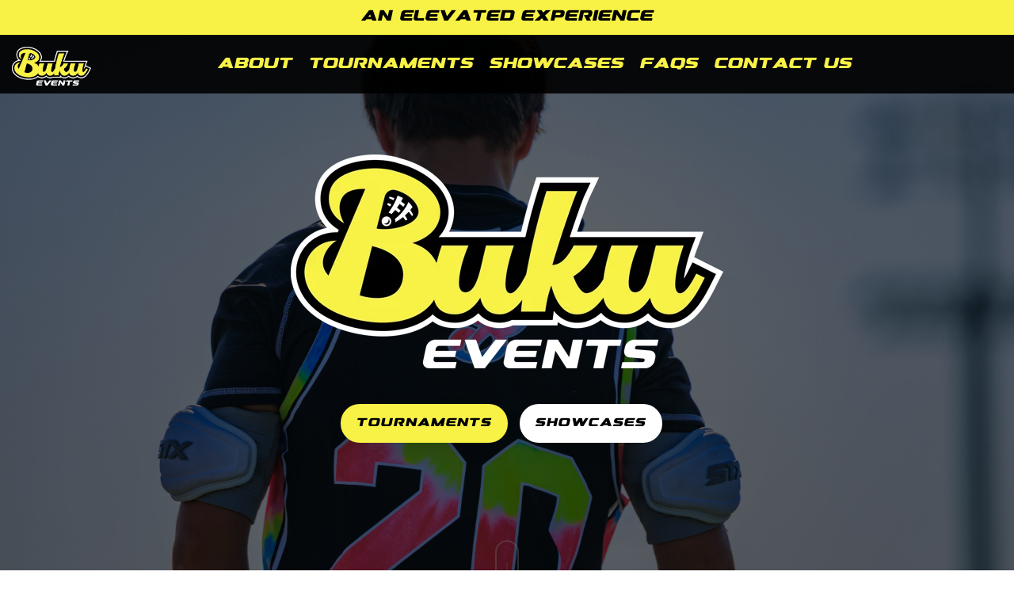

--- FILE ---
content_type: text/html; charset=UTF-8
request_url: https://www.buku.events/
body_size: 28740
content:
<!doctype html><html lang="en"><head>
    <meta charset="utf-8">
    <title>Home | Buku Events</title>
    
    <meta name="description" content="Buku Events is the West Coast’s premier lacrosse event company, delivering competitive tournaments that challenge players and create memorable experiences.">
    
    
    
    
    
<meta name="viewport" content="width=device-width, initial-scale=1">

    
    <meta property="og:description" content="Buku Events is the West Coast’s premier lacrosse event company, delivering competitive tournaments that challenge players and create memorable experiences.">
    <meta property="og:title" content="Home | Buku Events">
    <meta name="twitter:description" content="Buku Events is the West Coast’s premier lacrosse event company, delivering competitive tournaments that challenge players and create memorable experiences.">
    <meta name="twitter:title" content="Home | Buku Events">

    

    
    <style>
a.cta_button{-moz-box-sizing:content-box !important;-webkit-box-sizing:content-box !important;box-sizing:content-box !important;vertical-align:middle}.hs-breadcrumb-menu{list-style-type:none;margin:0px 0px 0px 0px;padding:0px 0px 0px 0px}.hs-breadcrumb-menu-item{float:left;padding:10px 0px 10px 10px}.hs-breadcrumb-menu-divider:before{content:'›';padding-left:10px}.hs-featured-image-link{border:0}.hs-featured-image{float:right;margin:0 0 20px 20px;max-width:50%}@media (max-width: 568px){.hs-featured-image{float:none;margin:0;width:100%;max-width:100%}}.hs-screen-reader-text{clip:rect(1px, 1px, 1px, 1px);height:1px;overflow:hidden;position:absolute !important;width:1px}
</style>

<link rel="stylesheet" href="https://www.buku.events/hubfs/hub_generated/template_assets/1/245468490481/1767880627683/template_main-head.min.css">
<link class="hs-async-css" rel="preload" href="https://www.buku.events/hubfs/hub_generated/template_assets/1/245455536854/1767880629611/template_main-foot.min.css" as="style" onload="this.onload=null;this.rel='stylesheet'">
<noscript><link rel="stylesheet" href="https://www.buku.events/hubfs/hub_generated/template_assets/1/245455536854/1767880629611/template_main-foot.min.css"></noscript>
<link rel="stylesheet" href="https://www.buku.events/hubfs/hub_generated/template_assets/1/245468152547/1767962218212/template_child.min.css">

<style>
  
 .hhs-top-bar .hs-menu-wrapper.hs-menu-flow-horizontal>ul li a {
	max-width: none !important;
	vertical-align: bottom;
  padding: 5px 0;
  position: relative;
}

.hhs-top-bar .mega-menu .hs-menu-wrapper > ul > li > ul:before {
	content: '';  
}

.hhs-top-bar .hs-menu-wrapper.hs-menu-flow-horizontal>ul li.hs-item-has-children>a {
  display:flex;
  align-items:center;
}

.hs-menu-wrapper.hs-menu-flow-horizontal>ul li.hs-item-has-children>a svg {
  margin-left:4px !important;
  width: 10px;
}

.hhs-top-bar .hs-menu-wrapper.hs-menu-flow-horizontal>ul li.hs-menu-depth-1 {
 position: relative; 
}

.hhs-top-bar .hs-menu-wrapper.hs-menu-flow-horizontal>ul li.hs-menu-depth-1:hover:after {
 width: 100%;
}

.hhs-top-bar .hs-menu-wrapper.hs-menu-flow-horizontal>ul li.hs-menu-depth-1.active:after,
.hhs-top-bar .hs-menu-wrapper.hs-menu-flow-horizontal>ul li.hs-menu-depth-1.active-branch:after,
.hhs-top-bar .hs-menu-wrapper.hs-menu-flow-horizontal>ul li.hs-menu-depth-1:after {
    content: '';
    position: absolute;
    left: 0px;
    bottom: 4px;
    width: 0;
    height: 2px;
    transition: width 220ms ease-in;
}
.hhs-top-bar .hs-menu-wrapper.hs-menu-flow-horizontal>ul li.hs-menu-depth-1.active:after,
.hhs-top-bar .hs-menu-wrapper.hs-menu-flow-horizontal>ul li.hs-menu-depth-1.active-branch:after{
 width: 100%;
}

.hhs-top-bar .hs-menu-wrapper.hs-menu-flow-horizontal .mega-menu ul li.hs-menu-depth-1:after {
 height: 0; 
}



.hhs-menu-toggle {
	padding-left: 1em;
	display: flex;
	z-index: 1001;
}

.hhs-side-menu .hhs-menu-toggle {
  text-align: right;
  float: right;
  margin-right: 15px;
}

.hhs-side-menu.is-open .hhs-menu-toggle {
  display: block;
}

.hhs-side-menu .hhs-menu-toggle button {
  position: relative;
}

.hamburger-icon {
	width: 1.6em;
	height: 1em;
	position: relative;
	display: block;
	margin: auto;
}
.hamburger-icon .line {
	display: block;
	background: #666;
	width: 1.6em;
	height: 3px;
	position: absolute;
	left: 0;
	border-radius: 0.025em;
	transition: all 0.4s;
	border-radius: 1em;
}
.hamburger-icon .line.line-1 {
	top: 0;
}
.hamburger-icon .line.line-2 {
	top: 50%;
}
.hamburger-icon .line.line-3 {
	top: 100%;
}


.hamburger-icon.active .line-1 {
	transform: translateY(0.75em) translateX(0) rotate(45deg);
}
.hamburger-icon.active .line-2 {
	opacity: 0;
}
.hamburger-icon.active .line-3 {
	transform: translateY(-0.25em) translateX(0) rotate(-45deg);
}

.hhs-side-menu__mobile-controls {
	padding-right: 1em;
  margin-bottom: 0em;
  float: left;
}

.hhs-nav-grid {
	display: flex;
	align-items: center;
}

.hhs-nav-grid__extras {
	display: flex;
}



.hhs-top-bar .hs-search-field {
	position: relative;
	width: 1px;
  z-index: 1000000;
}

.hhs-top-bar .hs-search-field__bar {
	left: 0;
	max-width: 0;
	overflow: hidden;
	transition: all 0.125s ease-in-out;
  height: 100%;
}

.hhs-top-bar .hs-search-field__bar form {
 height: 100%; 
}

.hhs-top-bar .hs-search-field.is-open .hs-search-field__bar {
	width: 40vw;
	max-width: 40vw;
	left: -40vw;
  position: absolute;
}

.hhs-top-bar .hs-search-field__bar .hs-search-field__input {
	border: 0;
	border: 1px solid #ccc;
	position: relative;
	z-index: 1000;
  -webkit-border-radius: 3px 3px 3px 3px;
  border-radius: 3px 3px 3px 3px;
  padding: 5px 8px !important;
  height: 100%;
}

.top-bar-search {
	border: 0;
	background: none;
	padding: 4px;
	display: inline-block;
	margin-top: 0px;
	cursor: pointer;
  margin-right: 5px;
  display: flex;
  align-items: center;
}

  .top-bar-search svg {
   height: 18px;
    width: 18px;
  }
  
.hhs-side-menu .top-bar-search {
  position: absolute;
  top: 2px;
  right: 52px;
}

.hhs-side-menu__controls .hhs-lang-switch .globe_class:before,
.hhs-side-menu .fas {
 font-size: 20px; 
}

.hhs-menu-button {
	border: 0;
	background: none;
	display: inline-block;
	cursor: pointer;
}

@media (max-width: 575px) {
  .hhs-menu-button {
    vertical-align: super;
  }
}

.sc-site-header__menu .hs-menu-children-wrapper {
	padding: 0.33em 0 !important;
}

.sc-site-header__menu .hs-menu-item.hs-menu-depth-2 {
	width: 100%;
}

.hhs-top-bar .hs-menu-wrapper.hs-menu-flow-horizontal>ul li.hs-item-has-children ul.hs-menu-children-wrapper li a {
 padding: 10px 0px; 
}

.hhs-lang-switch .lang_list_class li a {
 padding: 10px; 
}


.hs-menu-wrapper.hs-menu-flow-horizontal>ul li.hs-item-has-children ul.hs-menu-children-wrapper {
 visibility: hidden;
  opacity: 0;
}



.hhs-side-menu .hhs-lang-switch .globe_class:before {
	color: #000; 
}

.hhs-side-menu {
	position: fixed;
	max-height: 100vh; 
	top: 0;
	bottom: 0;
	background-color: #fff;
	padding-top: 1em;
	z-index: 100001;
	overflow-y: auto;
	right: -100%;
	transition: all 0.5s ease-in-out;
}

.page-editor .hhs-side-menu {
	height: 0px; 
}

.hhs-side-menu.is-open {
	right: 0;
}

.body-wrapper.nav-is-open  {
	overflow-y: hidden;
}

.body-wrapper::after {
	content: '';
	position: absolute;
	top: 0;
	right: 0;
	bottom: 0;
	left: 100%;
	opacity: 0;
	pointer-events: none;
	z-index: 1000;
	transition: all 0.33s ease-in-out;
}

.body-wrapper.nav-is-open::after {
	left: 0;
	opacity: 1;
}

.hhs-side-menu__ctas {
	padding: 1.88em 2em 0em;
}

.hhs-side-menu__form {
	padding: 0em 2em 0em;
}
.hhs-side-menu__text {
	padding: 0em 2em 0em;
}

.hhs-side-menu__text.text-above {
 padding-top: 2em; 
}

.hhs-side-menu__ctas .hhs-header-cta {
	float: left;
	margin: 0 1em 0 0;
}
.hhs-side-menu__ctas .hhs-header-cta a {
 margin-bottom: 15px; 
}

.hs-menu-flow-vertical .hhs-nav-links {
	display: block;
}

.hs-menu-wrapper.hs-menu-flow-vertical>ul li a {
	padding: 0.2em 0 !important;
	max-width: 100%;
	width: 100%;
  overflow: visible;
}

.hhs-side-menu__mobile {
	padding: 1em 2.25em 0 2em;
}

.hhs-side-menu__mobile .sc-site-header__menu {
	padding-bottom: 1em;
	border-bottom: 1px solid rgba(125,125,125, 0.42);
}

.hhs-nav-links {
	margin: 0 !important;
  vertical-align: bottom;
}

.hs-menu-wrapper.hs-menu-flow-vertical>ul li.hs-item-has-children ul.hs-menu-children-wrapper {
	font-size: 0.88em;
	display: block;
	visibility: visible;
	opacity: 1;
	position: static;
	background: none;
	padding-left: 1.33em !important;
	padding-top: 0 !important;
}

.hhs-side-menu .hs-menu-flow-vertical>ul li.hs-item-has-children ul.hs-menu-children-wrapper {
	max-height: 0;
	overflow: hidden;
  opacity: 0;
	transition: none;
  -webkit-transition: none;
  background-color: transparent !important;
}

.hhs-side-menu .hs-menu-flow-vertical>ul li.hs-item-has-children ul.hs-menu-children-wrapper.is-open {
	max-height: 100%;
  opacity: 1;
	transition: none ;
  -webkit-transition: none;
  margin-top: 15px;
}

.fa-caret-right::after {
	content: '\f0da';
}

.hhs-sidebar-nav-toggle {
  display: inline-block;
	border: 0;
	background: none;
	font-size: 1rem;
	padding: 0.25rem 0.66rem 0.25rem;
	line-height: 1;
  width: 48px;
  height: 48px;
  position: absolute;
  right: 0;
  top: -10px;
	-webkit-transition: all 300ms ease-in-out;
	-moz-transition: all 300ms ease-in-out;
	-ms-transition: all 300ms ease-in-out;
	-o-transition: all 300ms ease-in-out;
	transition: all 300ms ease-in-out;
}

.hhs-sidebar-nav-toggle.is-open > * {
	transform: rotate(45deg);
	-webkit-transition: all 300ms ease-in-out;
	-moz-transition: all 300ms ease-in-out;
	-ms-transition: all 300ms ease-in-out;
	-o-transition: all 300ms ease-in-out;
	transition: all 300ms ease-in-out;
}

.hhs-side-menu__extras {
	padding: 0.66em 2em;
}
.hhs-side-menu__extras .hs-menu-item {
	width: 100%;
}

.hhs-side-menu__extras .hs-menu-wrapper.hs-menu-flow-horizontal>ul li a {
	width: 100%;
	padding: 0.25em 0;
  overflow: visible;
}

.hhs-top-bar .hs-menu-wrapper.hs-menu-flow-horizontal>ul li.hs-item-has-children ul.hs-menu-children-wrapper {
  max-width: 250px;
  width: max-content;
  line-height: 1;
  -webkit-box-shadow: 0 0 4px 4px rgba(0,0,0,0.05);
  box-shadow: 0 0 4px 4px rgba(0,0,0,0.05);
}

.hs-menu-wrapper.hs-menu-flow-horizontal .mega-menu ul li.hs-item-has-children ul.hs-menu-children-wrapper {
  -webkit-box-shadow: 0 0 0px 0px rgba(0,0,0,0.0);
  box-shadow: 0 0 0px 0px rgba(0,0,0,0.0);
}

.hhs-top-bar .hs-menu-wrapper.hs-menu-flow-horizontal>ul li.hs-item-has-children ul.hs-menu-children-wrapper li a {
  line-height: 1;
  width: auto !important;
  padding: 10px 20px 10px 10px;
}

.hhs-side-menu__extras .hs-menu-wrapper.hs-menu-flow-horizontal>ul li.hs-item-has-children ul.hs-menu-children-wrapper {
  visibility: visible;
  opacity: 1;
  position: static;
}
.hhs-side-menu__extras .hs-menu-wrapper.hs-menu-flow-horizontal>ul li.hs-item-has-children ul.hs-menu-children-wrapper a {
 text-indent: 10px; 
}
.hhs-side-menu__extras .hs-menu-wrapper.hs-menu-flow-horizontal>ul li.hs-item-has-children ul.hs-menu-children-wrapper li li a {
 text-indent: 20px; 
}
  

body.user-is-tabbing .hs-menu-item.hs-menu-depth-1:focus-within > .hs-menu-children-wrapper {
  opacity: 1;
  visibility: visible;
}


body.user-is-tabbing .hs-menu-item.hs-menu-depth-2:focus-within > .hs-menu-children-wrapper {
  opacity: 1;
  visibility: visible;
}


body.user-is-tabbing .hs-menu-item.hs-menu-depth-3:focus-within > .hs-menu-children-wrapper {
  opacity: 1;
  visibility: visible;
}

.hhs-side-menu .hs-menu-wrapper.hs-menu-flow-horizontal>ul li.hs-item-has-children>a:after {
  content: '' !important;
}

@media (min-width: 510px) {
	.hhs-side-menu__mobile-controls {
		display: none;
	}
}


@media (max-width: 509px) {
	.hhs-nav-grid__extras .top-bar-search,
	.hhs-nav-grid__extras .hhs-lang-switch {
		display: none;
	}
}

.hhs-side-menu .sc-site-header__menu.hs-menu-flow-vertical {
	overflow: initial;
	height: auto;
}

.hhs-side-menu span {
	display: inline;
}

.hhs-side-menu__controls {
	position: relative; 
  width: 100%;
  z-index: 100000;
  margin: 0em 0 0 auto;
}


.hhs-side-menu__controls .hs-search-field .hs-search-field__bar {
 width: 0px;
  display: none;
}

.hhs-side-menu__controls .hs-search-field.is-open .hs-search-field__bar {
	width: 14.5em;
	max-width: 14.5em;
  top: -3px;
	left: 2em;
  display: block;
  position: absolute;
  height: 100px;
}

.hhs-side-menu__controls .hs-search-field {
	z-index: 1000; 
}

.hhs-side-menu__controls .hs-search-field input {
	padding: 8px;
  font-size: 16px;
  border: 1px solid #dddddd;
  -webkit-border-radius: 3px;
  border-radius: 3px;
  outline: none;
  box-shadow: none;
}

.hhs-side-menu .hs-menu-wrapper.hs-menu-flow-vertical li a {
  white-space: inherit;
}

.hhs-side-menu__footer {
	padding: 2em;
	text-align: right;
}

.hhs-side-menu__footer i {
	font-size: 18px;
	padding: 5px;
}
.hhs-side-menu__footer i span {
	display: none;
}


.hhs-side-menu__footer svg {
	width: 28px;
  height: 28px;
	padding: 5px;
}


.hhs-side-menu {
	display: flex;
	flex-direction: column;
}



.hhs-top-bar div.hs_cos_wrapper_type_cta {
	display: inline; 
}



.mega-menu {
	left: 0; 
	position: fixed;
	width: 100%;
	padding:15px;
	z-index: 10000;
	box-shadow: 0 4px 5px 0 rgba(0,0,0,0.1);
}

.mega-menu {
	opacity: 0; 
	pointer-events: none; 
	transition: opacity .2s ease-in-out,
				max-height .8s ease-in-out,
				padding .2s ease-in-out;
  transition-delay: 300ms;
	max-height: 0;
	padding: 0;
  cursor: default;
  box-sizing: border-box;
  background-clip: padding-box;
}
.mega-menu.active {
	opacity: 1;
	visibility: visible; 
	pointer-events: inherit;
	max-height: 10000px;
	padding: 50px 0; 
}

.mega-menu::before {
	content: '';
	width: 100%;
	display: block;
	background: transparent;
	position: absolute;
  pointer-events: auto;
}

.mega-menu.mega-scrolled {
	top: 55px; 
}


.side-bar-nav {
	height:680px;
	overflow-y: scroll;
}

.side-bar-nav .hs-menu-wrapper.hs-menu-flow-vertical.flyouts>ul li.hs-item-has-children ul.hs-menu-children-wrapper,
.mega-menu .hs-menu-wrapper.hs-menu-flow-vertical.flyouts>ul li.hs-item-has-children ul.hs-menu-children-wrapper {
	left: auto;
	top: auto;
	visibility: visible;
	opacity: 1;
	position: static; 
}

.mega-menu .hs-menu-wrapper.hs-menu-flow-vertical > ul {
	margin-bottom: 0px; 
}

.mega-menu .hs-menu-wrapper.hs-menu-flow-vertical>ul li a,
.mega-menu .widget-type-post_listing ul li a{
	padding: 2px 0px !important;
	width: auto !important;
	white-space: normal;
	text-indent: inherit;
}

.mega-menu .key-menu .hs-menu-wrapper.hs-menu-flow-vertical>ul li:first-child a {
	padding: 0px 0px !important;
	width: auto !important;
}


.mega-menu .hs-menu-wrapper.hs-menu-flow-vertical > ul li.hs-menu-depth-2 > a {
	font-size: .9em;
	padding-left: 5px;
}

.hhs-top-bar .mega-menu .hs-menu-wrapper.hs-menu-flow-horizontal>ul li{
 margin-top: 5px;
 margin-bottom: 5px;
}

.custom-menu-primary .mega-menu .hs-menu-wrapper>ul,
.custom-menu-primary .mega-menu .hs-menu-wrapper>ul ul,
.custom-menu-primary .mega-menu .widget-type-post_listing ul,
.custom-menu-primary .mega-menu .widget-type-post_listing ul ul{
	-webkit-box-shadow: none;
	box-shadow: none;
	background: transparent !important;
}

.custom-menu-primary .hs-menu-wrapper > ul ul,
.custom-menu-primary .mega-menu .key-menu .hs-menu-wrapper>ul,
.custom-menu-primary .mega-menu .key-menu .hs-menu-wrapper>ul ul {
	padding: 0px; 
}

.custom-menu-primary .mega-menu .hs-menu-wrapper>ul ul {
	min-width: 170px !important;
}

.custom-menu-primary .hs-menu-wrapper .mega-menu > ul > li,
.custom-menu-primary .mega-menu .hs-menu-wrapper>ul>li,
.hhs-header-menu .hs-menu-wrapper.hs-menu-flow-horizontal .mega-menu .hs-menu-flow-vertical ul li a,
.hhs-header-menu .hs-menu-wrapper.hs-menu-flow-horizontal .mega-menu .widget-type-post_listing ul li a{
	text-transform: none !important;
	font-weight: normal !important;
	display: block;
	clear: both;
}

.hhs-top-bar .mega-nav-con .hs-menu-wrapper.hs-menu-flow-horizontal>ul li a {
	padding-bottom: 5px;
}

.hhs-header-menu .hs-menu-wrapper.hs-menu-flow-horizontal .mega-menu .key-menu.hs-menu-flow-vertical ul li:first-child a {
	line-height: 1em; 
}

.custom-menu-primary .mega-menu .hs-menu-wrapper > ul > li, 
.custom-menu-primary .hs-menu-wrapper .mega-menu > ul > li {
	margin-left: 0px !important;
}

.custom-menu-primary .mega-menu .hs-menu-wrapper>ul ul {
	padding: 0px 0  10px 10px !important; 
}

.hhs-header-menu .hs-menu-wrapper.hs-menu-flow-horizontal .mega-menu>ul li a {
	font-weight: normal !important; 
}

.custom-menu-primary .hs-menu-wrapper .mega-menu ul>li>ul:before,
.hs-menu-wrapper.hs-menu-flow-horizontal .mega-menu ul li.hs-item-has-children>a:after {
	display: none !important; 
}

.custom-menu-primary .mega-menu .hs-menu-wrapper > ul li a:hover {
	background-color: transparent !important; 
}

.custom-menu-primary .mega-menu .hs-menu-wrapper > ul {
	float: none !important; 
}

.hs-menu-wrapper.hs-menu-flow-horizontal .mega-menu ul li.hs-item-has-children ul.hs-menu-children-wrapper {
	display: block;
	opacity: 1;
	visibility: visible;
	position: static;
}


.mega-text-con {
	white-space: normal; 
}
.mega-text-con ul {
	padding-left: 20px !important; 
}
.mega-text-con li {
	list-style-type: disc; 
	width: 100%;
}

.custom-menu-primary .hs-menu-wrapper > ul .mega-menu ul {
	background: transparent !important; 
	box-shadow: none !important;
	-webkit-box-shadow: none !important;
}
  


@media (max-width: 922px){
	.mega-menu.active {
		display: none !important;
		opacity: 0;
	}
	.hhs-header-menu .hs-menu-wrapper.hs-menu-flow-horizontal>ul li a span {
		padding: 0px !important; 
	}
	.header-container-wrapper .container-fluid .mega-menu {display: none !important;}
	.header-container-wrapper .container-fluid .row-fluid .mega-menu,
	.custom-menu-primary .mega-menu {
		display: none;
		opacity: 0;
		visibility: hidden;
	}
}

.mega-nav-con .hs-menu-item {
	width: 100%;
}

.mega-nav-con .hs-menu-wrapper.hs-menu-flow-horizontal>ul li.hs-item-has-children ul.hs-menu-children-wrapper {
	display: block;
	width: 100%;
	visibility: visible;
	opacity: 1;
	position: static;
	background: none;
	padding-left: 0.33em !important;
}

.mega-nav-con .hs-menu-wrapper.hs-menu-flow-horizontal>ul li a {
	padding: 0.33em 0;
}

[class^=mega-drop].loaded::before {
 display: block;
   width: 20px;
  height: 20px;
  position: absolute;
  right: -20px;
  top: 0;
}

.hs-menu-wrapper.hs-menu-flow-horizontal>ul li.hs-item-has-children>a .mega-menu svg {
 width: auto !important; 
}



.hhs-nav {
	padding-right: 0 !important;
	padding-left: 0 !important;
}


.hhs-alt-nav .hhs-header-logo .logo-sticky,
.hhs-header-logo .logo-standard {
	display: block;
}

.hhs-alt-nav .hhs-header-logo .logo-standard,
.hhs-header-logo .logo-sticky {
	display: none;
}
.sticky-menu .hhs-header-logo .logo-standard {
	display: none;
}
.sticky-menu .hhs-header-logo .logo-sticky {
	display: block;
}

.hhs-header-logo,
.hhs-nav-opt-items {
	display: table-cell;
	vertical-align: middle;
}

.hhs-header-logo {
	position: relative;
	z-index: 10;
}

.hhs-header-menu {
	float: right !important;
}



 
 .hhs-lang-switch {
   float: right;
 }

.hhs-lang-switch span {
  display: flex;
  height: 100%;
}
 
 .hhs-lang-switch .lang_switcher_class {
   padding: 7px 10px;
   display: flex;
   align-items:center;
 }
 
 .hhs-lang-switch .globe_class {
   background-image: none !important;
   -webkit-font-smoothing: antialiased;
   display: inline-block;
   font-style: normal;
   font-variant: normal;
   text-rendering: auto;
   line-height: 1;
   font-weight: 900;
 }


.hhs-side-menu__controls .hhs-lang-switch {
	position: absolute;
	top: 5px;
	right: 100px;
}

.hhs-side-menu__controls .hhs-lang-switch .lang_switcher_class {
	padding: 0px;
	margin-top: 0;
}

 
 .hhs-lang-switch .lang_list_class {
   text-align: left;
   border: none;
   top: 35px;
   left: -10px;
   padding-top: 0px !important;
   -webkit-box-shadow: 0 0 5px 0px rgba(0,0,0,0.1);
   box-shadow: 0 0 5px 0px rgba(0,0,0,0.1);
   min-width: 100px;
   width: max-content;
 }

.hhs-side-menu .hhs-lang-switch .lang_list_class {
   top: 30px;
  z-index: 1000;
}
 
 .hhs-lang-switch .lang_list_class:before {
    border: none;
   width: 100% !important;
   height: 15px !important;
   background-color: transparent;
   margin-left: auto;
   left: auto;
 }
 .hhs-lang-switch .lang_list_class:after {
   border: 5px solid transparent;
   left: 85px;
   top: -10px;
 }
 .hhs-side-menu .hhs-lang-switch .lang_list_class:after {
   left: 76px;
 }



 .hhs-lang-switch .lang_list_class li:first-child,
 .hhs-lang-switch .lang_list_class li{
   border: none !important; 
 }
 .hhs-lang-switch .lang_list_class li:first-child {
   padding-top: 10px; 
 }
 
 .hhs-lang-switch .lang_list_class li:last-child {
   padding-bottom: 10px; 
 }
 
 .hhs-lang-switch .lang_list_class li {
   padding: 0px; 
   margin-bottom: 0px;
 }
 

.hhs-lang-switch .lang_list_class li a {
  display: block;
}

.hhs-lang-switch,
.hhs-header-search,
.hhs-header-cta {
	float: right;
	margin-left: 15px;
	z-index: 1000;
	position: relative;
  display: flex;
}
  
.hhs-head-cta-1 {
  margin-right: 15px;
}

.hhs-lang-switch a,
.hhs-header-search a{
	padding: 10px 5px;
	display: block;
}

.hhs-header-search a i {
	vertical-align: bottom;
}

.hhs-lang-switch .globe_class svg {
	vertical-align: middle;
}


.hhs-header-mod .hs-menu-wrapper.hs-menu-flow-horizontal > ul li.hs-item-has-children ul.hs-menu-children-wrapper li {
	width: 100%;
	display: block;
	clear: both;
}

.hhs-header-hat {
	position: relative;
	z-index: 1000;
}


.hhs-header-hat .col-12 {
	padding-left: 0px;
	padding-right: 0px;
}

.hhs-header-hat .col-12 * {
 margin-bottom: 0px; 
}

.hhs-hat-menu .hs-menu-wrapper.hs-menu-flow-horizontal>ul {
	float: right;
}
.hhs-header-menu .hs-menu-wrapper.hs-menu-flow-horizontal>ul li a span {
	padding: 10px 0;
}



.hhs-header-menu .hs-menu-wrapper.hs-menu-flow-horizontal>ul li .mega-menu a {
	color: #555555 !important;
	padding: 5px;
	text-transform: none;
}

.hhs-top-bar .hs-menu-wrapper.hs-menu-flow-horizontal>ul li .mega-menu a {
  white-space: normal !important;
}

.hs-menu-wrapper.hs-menu-flow-horizontal .mega-menu ul li.hs-item-has-children ul.hs-menu-children-wrapper {
	display: block;
	opacity: 1;
	visibility: visible;
	position: static;
}

.mega-text-con {
	white-space: normal; 
}
.mega-text-con ul {
	padding-left: 20px !important; 
}
.mega-text-con li {
	list-style-type: disc; 
	width: 100%;
}

.custom-menu-primary .hs-menu-wrapper > ul .mega-menu ul {
	background: transparent !important; 
	box-shadow: none !important;
	-webkit-box-shadow: none !important;
}



.hhs-hat-menu .hs-menu-wrapper.hs-menu-flow-horizontal>ul {
	margin-right: 0px;
}

.hhs-hat-menu .hs-menu-wrapper.hs-menu-flow-horizontal>ul li a {
	max-width: none;
	overflow: visible;
}




.custom-menu-primary .hs-menu-wrapper {
	overflow: visible !important;
}

.custom-menu-primary .hs-menu-wrapper > ul{
	float: right;
}

.custom-menu-primary .hs-menu-wrapper > ul > li{
	font-weight: normal;
	margin-left: 0px !important;
	margin-bottom: 0px;
}

.custom-menu-primary .hs-menu-wrapper > ul > li > a{
	padding: 10px 15px;
	position: relative;
	display: block;
}

.custom-menu-primary a:hover {
	color: #000000;
}


.hs-menu-children-wrapper .hs-menu-item.active,
.custom-menu-primary .hs-menu-wrapper .hs-menu-children-wrapper li.active a:hover,
.sticky-menu .hs-menu-item.active,
.sticky-menu .custom-menu-primary .hs-menu-wrapper > ul li.active a:hover{
	background-color: transparent !important;
	cursor: default !important;
}
  

.sticky-menu {
	visibility: hidden;
	-webkit-transform: translateY(-100%);
	-ms-transform: translateY(-100%);
	-o-transform: translateY(-100%);
	transform: translateY(-100%);
	-webkit-transition: all .3s ease;
	-o-transition: all .3s ease;
	transition: all .3s ease;
	opacity: 0;
	-webkit-box-shadow: 0 2px 3px 1px rgba(0,0,0,.1);
	box-shadow: 0 2px 3px 1px rgba(0,0,0,.1);
}

.sticky-menu.active {
	z-index: 999;
	position: fixed;
	top: 0;
	left: 0;
	right: 0;
	visibility: visible;
	-webkit-transform: translateY(0);
	-ms-transform: translateY(0);
	-o-transform: translateY(0);
	transform: translateY(0);
	transition: all .3s ease;
	opacity: 1;
}


.sticky-menu .widget-type-logo img {
	height: 35px !important;
	width: auto !important;
	margin: 10px 0;
}

.hhs-header.sticky-menu.active {
	padding: 5px 0px !important;
}

.custom-menu-primary.js-enabled .hamburger {
	display: none;
}

@media (max-width: 922px){
	.sticky-menu.active {
		position: static !important;
	}
	.sticky-menu .widget-type-cta {
		display: none;
	}
	.sticky-menu .widget-type-logo img {
		margin: 0;
	}
	.sticky-menu .page-center {
		padding: 0 10px !important;
	}
	.hhs-nav {
		position: relative;
	}
	.hhs-nav-opt-items {
		padding-right: 40px;
	}
	.custom-menu-primary.js-enabled {
		float: none;
		position: absolute;
		top: 0px;
		left: 0px;
	}
	.custom-menu-primary .hs-menu-wrapper,
	.custom-menu-primary.js-enabled .hs-menu-wrapper,
	.custom-menu-primary.js-enabled .hs-menu-children-wrapper{
		display: none;
	}
	.custom-menu-primary.js-enabled .hamburger {
		display: inline-block;
	}
	.hhs-header-menu .hs-menu-wrapper.hs-menu-flow-horizontal>ul li a {
		padding: 0px 15px;
	}
	.hhs-header-logo {
		position: relative;
		z-index: 1000;
	}
	.custom-menu-primary.js-enabled .hs-menu-wrapper > ul > li{
		margin-left: 0px !important;
	}
	.hamburger {
		padding-top: 10px; 
	}
}

@media (max-width: 575px){
	nav {
		transition: height 0.5s ease-in-out;
	}
	.hhs-header-mod .hhs-nav {
		padding-top: 25px; 
	}
	.custom-menu-primary.js-enabled {
		top: 20px; 
	}
	.hhs-hat-menu {
		position: relative;
	}
	.hhs-hat-menu .hs-menu-wrapper.hs-menu-flow-horizontal>ul li a {
		text-align: center !important;
		padding: 0 !important;
	}
	.hhs-hat-menu .hs-menu-wrapper.hs-menu-flow-horizontal ul li li a {
		padding: 2px 10px !important;
	}
	.hhs-hat-menu .hhs-header-search a {
		padding: 5px 0px 5px 10px;
	}

	.hhs-hat-menu .hs-menu-wrapper.hs-menu-flow-horizontal>ul,
	.hhs-hat-menu > ul {
		width: 100% !important;
		margin: 0px auto !important;
		float: none !important;
    text-align: center;
	}
  
  .hhs-hat-menu .hs-menu-wrapper.hs-menu-flow-horizontal>ul li.hs-menu-depth-1 {
   display: inline-block;
    text-align: center;
    padding: 0 5px;
  }
  .hhs-hat-menu .hs-menu-children-wrapper:before {
   text-align: left; 
  }
}


  
  
  
  .hhs-top-bar {
    background-color: rgba(0, 0, 0, 0.0);
    padding: 10px 0;
    
      position: absolute;
      left: 0;
      right: 0;
      z-index: 999;
    
  }
  .hhs-top-bar.sticky-menu.active {
    padding: 5px 0; 
  }
  
  @media (min-width: 992px) {
    
  }
  
  
  
  .hhs-top-bar.hhs-alt-nav .logo-sticky,
  .logo-standard  {
    max-width: 100px;
    float: left;
  }
  
  .hhs-top-bar.hhs-alt-nav.sticky-menu.active .logo-sticky,
  .logo-sticky  {
    max-width: 100px;
    float: left;
  }
  
  .hhs-header-logo {
    padding-top:  5px;
  }
  
  
  .hhs-nav-grid__menu {
    
      margin: 0 auto;
    
  }
  
  .hhs-top-bar .hs-menu-wrapper.hs-menu-flow-horizontal>ul li a,
  .hs-menu-wrapper.hs-menu-flow-horizontal ul.hhs-nav-links .hs-menu-item a {
    color: rgba(255, 255, 255, 1.0);
  }
  
  
  .hhs-top-bar .hs-menu-wrapper.hs-menu-flow-horizontal>ul li {
    margin: 15px 10px;
  }
  
  .hhs-top-bar .hs-menu-wrapper.hs-menu-flow-horizontal>ul li a:hover,
  .hs-menu-wrapper.hs-menu-flow-horizontal ul.hhs-nav-links .hs-menu-item a:hover,
  .hhs-top-bar .hs-menu-wrapper.hs-menu-flow-horizontal>ul li a:hover{
    color: rgba(248, 241, 70, 1.0);
  } 
  
  .hhs-top-bar .hs-menu-wrapper.hs-menu-flow-horizontal>ul li a svg,
  .hhs-header-search a svg,
  .hhs-lang-switch svg,
  .top-bar-search svg{
    fill: rgba(255, 255, 255, 1);
  }
  .hhs-top-bar .hs-menu-wrapper.hs-menu-flow-horizontal>ul li a:hover svg {
   fill: rgba(248, 241, 70, 1.0); 
  }
  
  .hhs-top-bar .hs-menu-wrapper.hs-menu-flow-horizontal>ul li a svg {
    -webkit-transition: fill 400ms ease-in-out;
    -moz-transition: fill 400ms ease-in-out;
    -ms-transition: fill 400ms ease-in-out;
    -o-transition: fill 400ms ease-in-out;
    transition: fill 400ms ease-in-out;
  }
  .hhs-top-bar .hs-menu-wrapper.hs-menu-flow-horizontal>ul li li a svg {
    -moz-transform: rotate(-90deg);
    -webkit-transform: rotate(-90deg);
    -o-transform: rotate(-90deg);
    -ms-transform: rotate(-90deg);
    transform: rotate(-90deg);
    vertical-align: sub;
  }
  
  .hhs-top-bar .hs-menu-wrapper.hs-menu-flow-horizontal>ul li.hs-menu-depth-1.active:after,
  .hhs-top-bar .hs-menu-wrapper.hs-menu-flow-horizontal>ul li.hs-menu-depth-1:after {
    background-color: rgba(0, 0, 0, 0.0);
  }
  
  
  
  .hhs-lang-switch .globe_class svg{
    fill: rgba(255, 255, 255, 1);
  }
  
  .lang_list_class li {
     background: rgba(255, 255, 255, 1) !important;
  }
  
  .hhs-lang-switch .lang_list_class:after {
   border-bottom-color: rgba(255, 255, 255, 1) !important;
  }
  
  
 
  .hhs-hat-menu .hs-menu-children-wrapper,
  .sc-site-header__menu .hs-menu-children-wrapper {
    background-color: rgba(255, 255, 255, 1) !important;
  }
  
  .sc-site-header__menu .mega-menu .hs-menu-children-wrapper {
    background-color: transparent !important;
  }
  
  .hhs-hat-menu .hs-menu-children-wrapper:before,
  .hs-menu-wrapper.hs-menu-flow-horizontal>ul li.hs-item-has-children ul.hs-menu-children-wrapper:before {
     color: rgba(255, 255, 255, 1) !important;
  }
  
  .hhs-hat-menu .hs-menu-children-wrapper li a,
  .hhs-lang-switch .lang_list_class li a,
  .custom-menu-primary .hs-menu-wrapper > ul li a, 
  .hs-menu-wrapper.hs-menu-flow-horizontal > ul li.hs-item-has-children ul.hs-menu-children-wrapper li a,
  .hhs-lang-switch .lang_list_class li a {
    color: #444444;
    font-size: 14px !important;
  }
  
  .hhs-hat-menu .hs-menu-children-wrapper li a:hover,
  .hhs-lang-switch .lang_list_class li a:hover,
  .hs-menu-wrapper.hs-menu-flow-horizontal ul.hhs-nav-links .hs-menu-item.hs-menu-depth-2 a:hover,
  .hhs-top-bar .hs-menu-wrapper.hs-menu-flow-horizontal>ul li.hs-item-has-children ul.hs-menu-children-wrapper li a:hover{
   background-color: rgba(0, 164, 189, 1) !important;
  }
  
  .hhs-hat-menu .hs-menu-children-wrapper li a:hover,
  .hhs-lang-switch .lang_list_class li a:hover,
  .custom-menu-primary .hs-menu-wrapper > ul li.hs-item-has-children ul.hs-menu-children-wrapper li a:hover,
  .hs-menu-wrapper.hs-menu-flow-horizontal ul.hhs-nav-links .hs-menu-item.hs-menu-depth-2 a:hover,
  .hhs-top-bar .hs-menu-wrapper.hs-menu-flow-horizontal>ul li.hs-item-has-children ul.hs-menu-children-wrapper li a:hover{
   color: #fff !important;
  }
  
  .hhs-top-bar.hhs-alt-nav .hs-menu-wrapper.hs-menu-flow-horizontal>ul li.hs-menu-item.hs-menu-depth-2 a:hover svg {
    fill: #fff !important;
  }
  
  .custom-menu-primary .hs-menu-wrapper > ul li.hs-item-has-children ul.hs-menu-children-wrapper li.active a:hover {
    color: #444444 !important;
  }
  
  .hhs-top-bar.hhs-alt-nav .hs-menu-wrapper.hs-menu-flow-horizontal ul.hhs-nav-links ul .hs-menu-item.sub-active > a,
  .hhs-top-bar .hs-menu-wrapper.hs-menu-flow-horizontal ul.hhs-nav-links ul .hs-menu-item.sub-active > a{
      background-color: rgba(242, 245, 248, 1) !important;
     color: #444444 !important;
    }
    
  
  
  .hhs-top-bar.hhs-alt-nav.sticky-menu,
  .hhs-top-bar.sticky-menu,
  .hhs-top-bar.hhs-alt-nav{
    background-color: rgba(0, 0, 0, 0.90);
  }
  .sticky-menu.active {
    background-color: rgba(0, 0, 0, 0.90);
  }
  
  .hhs-top-bar.sticky-menu .hs-menu-wrapper.hs-menu-flow-horizontal>ul li a,
  .hhs-top-bar.hhs-alt-nav .hs-menu-wrapper.hs-menu-flow-horizontal>ul li a,
  .hhs-top-bar.hhs-alt-nav .hs-menu-wrapper.hs-menu-flow-horizontal ul.hhs-nav-links .hs-menu-item a,
  .sticky-menu .hs-menu-wrapper.hs-menu-flow-horizontal ul.hhs-nav-links li a,
  .sticky-menu .hhs-lang-switch .globe_class:before{
    color: rgba(248, 241, 70, 1.0);
  }
  
  .hhs-top-bar.hhs-alt-nav .hhs-lang-switch .globe_class svg {
     fill: rgba(248, 241, 70, 1.0);
  }
  
  .hhs-top-bar.sticky-menu .hs-menu-wrapper.hs-menu-flow-horizontal>ul li a svg,
  .sticky-menu .hhs-nav-grid__extras svg,
  .hhs-top-bar.hhs-alt-nav .hhs-header-search a svg {
    fill: rgba(248, 241, 70, 1.0);
  }
  
  .hhs-top-bar.hhs-alt-nav .hs-menu-wrapper.hs-menu-flow-horizontal ul.hhs-nav-links ul .hs-menu-item a {
    color: #444444;
  }
  
  .hhs-top-bar.sticky-menu .hs-menu-wrapper.hs-menu-flow-horizontal>ul li a:hover,
  .hhs-top-bar.hhs-alt-nav .hs-menu-wrapper.hs-menu-flow-horizontal>ul li a:hover,
  .hhs-top-bar.hhs-alt-nav .hhs-top-bar .hs-menu-wrapper.hs-menu-flow-horizontal .hs-menu-depth-1:first-child:hover,
  .hhs-top-bar.hhs-alt-nav .fas:hover,
  .sticky-menu .hhs-top-bar .hs-menu-wrapper.hs-menu-flow-horizontal .hs-menu-depth-1:first-child:hover,
  .sticky-menu .hs-menu-wrapper.hs-menu-flow-horizontal ul.hhs-nav-links li a:hover,
  .sticky-menu .hhs-header-search a i:hover{
    color: rgba(255, 255, 255, 1.0) !important;
  }
  .hhs-top-bar.sticky-menu .hs-menu-wrapper.hs-menu-flow-horizontal>ul li a:hover svg,
  .hhs-top-bar.hhs-alt-nav .hs-menu-wrapper.hs-menu-flow-horizontal>ul li a:hover svg {
   fill: rgba(255, 255, 255, 1.0) !important; 
  }
  
  
  
  .hhs-top-bar.hhs-alt-nav .hs-menu-wrapper.hs-menu-flow-horizontal>ul li a svg, 
  .hhs-top-bar.hhs-alt-nav .hhs-header-search a svg, 
  .hhs-top-bar.hhs-alt-nav .top-bar-search svg {
    fill: rgba(248, 241, 70, 1) !important;
  }
  
  
  .hhs-top-bar.hhs-alt-nav .hs-menu-wrapper.hs-menu-flow-horizontal>ul li.hs-menu-depth-1.active:after,
  .hhs-top-bar.hhs-alt-nav .hs-menu-wrapper.hs-menu-flow-horizontal>ul li.hs-menu-depth-1:after,
  .sticky-menu.hhs-top-bar .hs-menu-wrapper.hs-menu-flow-horizontal>ul li.hs-menu-depth-1.active:after,
  .sticky-menu.hhs-top-bar .hs-menu-wrapper.hs-menu-flow-horizontal>ul li.hs-menu-depth-1:after {
    background-color: rgba(0, 0, 0, 0.0);
  }
 
  
  
  .hhs-header-cta .cta-secondary,
  .hhs-header-cta .cta-tertiary,
  .hhs-header-cta .cta-primary,
  .hhs-header-cta .cta-four,
  .hhs-header-cta .cta-five{
    padding: 15px 15px !important;
    font-size: 20px !important;
    -webkit-box-shadow: none;
    box-shadow: none;
  }
  
   
   
  
  .hhs-side-menu {
   width:  400px;
  }
  
  .hhs-side-menu {
   background-color:  rgba(0, 0, 0, 1.0);
  }
  
  .body-wrapper::after {
    background-color:  rgba(0, 0, 0, 0.0);
  }
  
  
  
  .hamburger-icon .line {
    background: rgba(248, 241, 70, 1.0);
  }
  
  .hhs-top-bar.hhs-alt-nav .hamburger-icon .line,
  .sticky-menu .hamburger-icon .line {
    background: rgba(248, 241, 70, 1.0);
  }
  
  .hamburger-icon.active .line {
    background: rgba(248, 241, 70, 1.0);
  }
  .hhs-side-menu .top-bar-search svg,
  .hhs-side-menu .hhs-lang-switch .globe_class svg {
    fill: rgba(248, 241, 70, 1.0);
  }
  .hhs-side-menu .top-bar-search {
    padding: 4px;
  }
  .hhs-side-menu .top-bar-search svg {
   height: 20px;
    width: 20px;
  }
  
  
    .hhs-side-menu__controls .hhs-lang-switch {
      right: 70px !important;   
    }
  
  
  
  .hhs-side-menu .hhs-lang-switch .globe_class:before,
  .hhs-side-menu .fas{
    color: rgba(248, 241, 70, 1.0);
  }
  
  .hhs-top-bar .fas {
    fill: #ffffff;
  }
  
  .hhs-side-menu__footer a svg,
  .hhs-side-menu__footer a:visited svg {
    fill: #f8f146;
  }
  
  .hhs-side-menu__footer a:hover svg,
  .hhs-side-menu__footer a:focus svg {
    fill: #ffffff;
  }
  
  
  
  .hhs-side-menu .hhs-side-menu__mobile li a {
    font-size: 20px;
    font-weight: bold;
    color: rgba(255, 255, 255, 1.0);
  }
  
  .hhs-side-menu .hhs-side-menu__mobile li a:hover {
    color: rgba(248, 241, 70, 1.0);
  }
  
  .hhs-sidebar-nav-toggle svg {
    fill: rgba(153, 153, 153, 1.0);
  }
  
  
  
  .hhs-side-menu__extras .hs-menu-item a,
  .hhs-side-menu__extras .hs-menu-wrapper.hs-menu-flow-horizontal>ul li.hs-item-has-children ul.hs-menu-children-wrapper a {
    font-size: 16px;
    font-weight: nomral;
    color: rgba(248, 241, 70, 1);
  }
  
  .hhs-side-menu__extras .hs-menu-item a:hover,
  .hhs-side-menu__extras .hs-menu-wrapper.hs-menu-flow-horizontal>ul li.hs-item-has-children ul.hs-menu-children-wrapper a:hover {
    color: rgba(255, 255, 255, 1);
  }
  
  
  
  
    .hhs-side-menu__text {flex: 1;}
  
  
  @media (max-width: 575px) {
    .hhs-side-menu {
     width: 100%; 
    }
  }
  
   
   
  
  
  
  
  
  
  
  
    .hhs-menu-toggle {
      display: none;  
    }
    @media (max-width: 960px) {
      .hhs-menu-toggle {
        display: block;  
      }
    }
    @media (max-width: 920px) {
      .hhs-menu-toggle {
        display: block;  
      }
    }
  
  
    
  
  .hhs-side-menu__ctas .hhs-side-cta-1,
  .hhs-side-menu__ctas .hhs-side-cta-2{
    display: none;
  }
  
  @media (max-width: 960px) {
      .hhs-extras-ctas,
      .hhs-extras-ctas .hhs-head-cta-1 {
        display: none;
      }
      .hhs-side-menu__ctas .hhs-side-cta-1 {
        display: inline-block;
        margin-right: 15px;
      }
    }
    @media (max-width: 920px) {
      .hhs-extras-ctas .hhs-head-cta-2 {
        display: none;
      }
      .hhs-side-menu__ctas .hhs-side-cta-2 {
        display: inline-block;
      }
    }
  
  
  
  
    @media (min-width: 850px) {
      .hhs-side-menu__mobile {
        display: none;
      }
    }

  @media (max-width: 850px) {
    .main-nav .sc-site-header__menu {
       display: none;
      }
    }
  
  
  
  
  
  
  
  
  
  
    .hhs-header-hat {
      background-color: rgba(248, 241, 70, 1.0);
      padding: 10px 0;
    }

    .hhs-hat-menu .hs-menu-wrapper.hs-menu-flow-horizontal>ul li.hs-menu-depth-1 a {
      color: rgba(255, 255, 255, 1.0);
      font-size: 14px;
      font-weight: bold;
      padding: 5px 0 5px 20px;
    }

    .hhs-hat-menu .hs-menu-wrapper.hs-menu-flow-horizontal>ul li.hs-menu-depth-1 a:hover {
      color: rgba(238, 238, 238, 1.0);
    }
  
    
    
   
  
  
  
   
  @media (max-width: 922px) {
    .custom-menu-primary .hs-menu-wrapper > ul {
       margin-top: 10px !important;
    }
    .custom-menu-primary .hs-menu-wrapper > ul,
    .custom-menu-primary .hs-menu-wrapper > ul li.active a:hover{
      background-color:  rgba(255, 255, 255, 1) !important;
    }
    .hhs-top-bar .hs-menu-wrapper.hs-menu-flow-horizontal>ul li a:hover,
    .custom-menu-primary .hs-menu-wrapper > ul li.active a:hover {
      color:  #444444 ;
    }
    .custom-menu-primary .hs-menu-wrapper > ul li{
      
        border-top: 1px solid rgba(0, 0, 0, .1) !important; 
      
    }
    .custom-menu-primary .hs-menu-wrapper > ul ul li{
      
        background-color: rgba(0, 0, 0, .05);
      
    }
    
      .sticky-menu.active {
        position: fixed !important;
      }
    
  }
  
  
  @media (max-width: 575px) {
    .logo-standard, .logo-sticky {
      max-width: 100px !important;
    }
    
      .hhs-nav-opt-items .hhs-header-search {
        right: 3px;
      }
      .hhs-nav-opt-items .hhs-lang-switch
       {
        right: 33px;
      }
    
  }
  
  
</style>

<link rel="stylesheet" href="https://www.buku.events/hubfs/hub_generated/template_assets/1/245455535817/1767880623455/template_global-footer.min.css">
<style>
  
  
  
  #hs_cos_wrapper_global_footer .hhs-footer-mod {
    padding-top: 50px;
    padding-bottom: 0px;
    
    
      background-color: rgba(0, 0, 0, 1.0);
    }
  


  
  .hhs-foot-base-nav .hs-menu-wrapper.hs-menu-flow-horizontal > ul li a,
  .hhs-foot-nav-col .hs-menu-wrapper.hs-menu-flow-horizontal>ul li.hs-item-has-children ul.hs-menu-children-wrapper li a,
  .hhs-foot-nav-col .hs-menu-wrapper.hs-menu-flow-horizontal > ul li a {
    color: #f8f146 !important;
  }
  .hhs-foot-base-nav .hs-menu-wrapper.hs-menu-flow-horizontal > ul li a:hover,
  .hhs-foot-nav-col .hs-menu-wrapper.hs-menu-flow-horizontal>ul li.hs-item-has-children ul.hs-menu-children-wrapper li a:hover,
  .hhs-foot-nav-col .hs-menu-wrapper.hs-menu-flow-horizontal > ul li a:hover {
    color: #ffffff  !important;
  }
  .foot-nav-title,
  .hhs-foot-rss div.col-title,
  .hhs-foot-nav-col div.col-title {
    margin-bottom: 15px;
    padding-left: 0px;
  }

  .hhs-foot-rss .hs_cos_wrapper_type_inline_rich_text p,
  .hhs-foot-rss .hs_cos_wrapper_type_inline_rich_text l1,
  .hhs-foot-rss .hs_cos_wrapper_type_inline_rich_text span,
  .hhs-foot-rss label{
    color: #ffffff;
  }
  
  .hhs-foot-base-nav .hs-menu-wrapper.hs-menu-flow-horizontal > ul li a {
    font-size: 10px !important;
  }

  
  .hhs-footer-mod .hhs-post-content a h6  {
    color: #ffffff;
    font-size: 16px;
    line-height: 20px;
  }
  .hhs-footer-mod .hhs-post-summary p  {
    color: #ffffff;
    font-size: 14px;
    line-height: 18px;
  }
  .hhs-foot-rss .hs-rss-title:hover {
    color: #f8f146;
  }
   .hhs-footer-mod .hhs-post-feat-img {
    min-height: 120px;
  }
  .hhs-foot-rss .hs-rss-item.hs-with-featured-image .hs-rss-item-text  {
   margin-top: 120px;
  }
  .hhs-foot-break-line {
    border-color:  #000000;
  }
  .hhs-foot-copyright {
    color: #000000;
  }
  
  
  
  

  
  #hs_cos_wrapper_global_footer .hhs-social-con svg { 
      width:20px;
      height: 20px; }#hs_cos_wrapper_global_footer .hhs-social-con svg { fill:  #444444; }
    #hs_cos_wrapper_global_footer .hhs-social-con svg:hover {fill:  #f8f146;}@media (max-width: 922px) {
    #hs_cos_wrapper_global_footer .hhs-footer-mod {
      padding-top: 25px;
      padding-bottom: 25px;
    }
  }

  
  
  #return-to-top {
   background: rgba(248, 241, 70, 0.7);
    left: 20px;
  }
  #return-to-top:hover {
   background: rgba(248, 241, 70, 0.9);
  }
  

  
  @media (max-width: 575px) {
    #hs_cos_wrapper_global_footer .hhs-footer-mod {
      padding-top: 25px;
      padding-bottom: 0px;
    }
    .hhs-foot-nav-col {
     border-color: #000000;
    }
  }
</style>

<style>

  





  
</style>

<link rel="stylesheet" href="https://www.buku.events/hubfs/hub_generated/template_assets/1/245455536856/1767880635578/template_clean-foundation.min.css">
<link rel="stylesheet" href="https://www.buku.events/hubfs/hub_generated/module_assets/1/245468492515/1767880616402/module_CLEAN_Pro_-_Magic_Module.min.css">

<style>
  #hs_cos_wrapper_dnd_area-module-2 .clean-base {
  background-image:url(https://www.buku.events/hubfs/Home%20Page/Home%20Page%20Banner.webp);
  background-size:cover;
  background-position:center top;
}

#hs_cos_wrapper_dnd_area-module-2 .s-overlay { background-color:rgba(0,0,0,0.6); }

#hs_cos_wrapper_dnd_area-module-2 .clean-base .row {
  padding-top:200px;
  padding-bottom:250px;
}

#hs_cos_wrapper_dnd_area-module-2 .c-scroll-down { border:2px solid rgba(255,255,255,1.0); }

#hs_cos_wrapper_dnd_area-module-2 .c-scroll-down:before { background-color:rgba(255,255,255,1.0); }

@media only screen and (max-width:992px) {
  #hs_cos_wrapper_dnd_area-module-2 .clean-base .row {
    padding-top:200px;
    padding-bottom:150px;
  }
}

@media only screen and (max-width:575px) {
  #hs_cos_wrapper_dnd_area-module-2 .clean-base .row {
    padding-top:150px;
    padding-bottom:100px;
  }
}

#hs_cos_wrapper_dnd_area-module-2 .clean-base .c-1 {}

#hs_cos_wrapper_dnd_area-module-2 .clean-base .c-1 .c-col-inner {
  padding-top:0px;
  padding-bottom:0px;
  margin-bottom:0;
  margin-top:0;
  height:100%;
}

@media only screen and (max-width:992px) {
  #hs_cos_wrapper_dnd_area-module-2 .clean-base .c-1 { margin-bottom:15px; }

  #hs_cos_wrapper_dnd_area-module-2 .clean-base .c-1 .c-col-inner {
    padding-top:0px;
    padding-bottom:0px;
    margin-bottom:15px;
    margin-top:0;
    margin-bottom:0;
  }
}

@media only screen and (max-width:575px) {
  #hs_cos_wrapper_dnd_area-module-2 .clean-base .c-1 { margin-bottom:15px; }

  #hs_cos_wrapper_dnd_area-module-2 .clean-base .c-1 .c-col-inner {
    padding-top:0px;
    padding-bottom:0px;
    margin-bottom:15px;
    margin-top:0;
    margin-bottom:0;
  }
}

#hs_cos_wrapper_dnd_area-module-2 .c-1 .c-in-1 { margin-bottom:40px; }

#hs_cos_wrapper_dnd_area-module-2 .c-1 .c-in-2 {}

#hs_cos_wrapper_dnd_area-module-2 .c-1 .c-in-2 .c-cta-con .std-btn-1 svg {
  fill:rgba(255,255,255,1.0);
  height:18px;
}

#hs_cos_wrapper_dnd_area-module-2 .c-1 .c-in-2 .c-cta-con a.std-btn-1:hover svg { fill:rgba(255,255,255,1.0); }

#hs_cos_wrapper_dnd_area-module-2 .c-1 .c-in-2 .c-cta-con .std-btn-2 svg {
  fill:rgba(255,255,255,1.0);
  height:18px;
}

#hs_cos_wrapper_dnd_area-module-2 .c-1 .c-in-2 .c-cta-con a.std-btn-2:hover svg { fill:rgba(255,255,255,1.0); }

</style>


<style>
  #hs_cos_wrapper_module_1765202140273 .clean-base {}

#hs_cos_wrapper_module_1765202140273 .clean-base .row {
  padding-top:0px;
  padding-bottom:0px;
  margin-top:50px;
  margin-bottom:0px;
}

@media only screen and (max-width:992px) {
  #hs_cos_wrapper_module_1765202140273 .clean-base .row {
    padding-top:0px;
    padding-bottom:0px;
    margin-top:50px;
    margin-bottom:0px;
  }
}

@media only screen and (max-width:575px) {
  #hs_cos_wrapper_module_1765202140273 .clean-base .row {
    padding-top:0px;
    padding-bottom:0px;
    margin-top:25px;
    margin-bottom:0px;
  }
}

#hs_cos_wrapper_module_1765202140273 .clean-base .c-1 {}

#hs_cos_wrapper_module_1765202140273 .clean-base .c-1 .c-col-inner {
  padding:0px;
  margin-bottom:0;
  margin-top:0;
  height:100%;
}

@media only screen and (max-width:992px) {
  #hs_cos_wrapper_module_1765202140273 .clean-base .c-1 { margin-bottom:15px; }

  #hs_cos_wrapper_module_1765202140273 .clean-base .c-1 .c-col-inner {
    padding-top:0px;
    padding-bottom:0px;
    margin-bottom:15px;
    margin-top:0;
    margin-bottom:0;
  }
}

@media only screen and (max-width:575px) {
  #hs_cos_wrapper_module_1765202140273 .clean-base .c-1 { margin-bottom:15px; }

  #hs_cos_wrapper_module_1765202140273 .clean-base .c-1 .c-col-inner {
    padding-top:0px;
    padding-bottom:0px;
    margin-bottom:15px;
    margin-top:0;
    margin-bottom:0;
  }
}

#hs_cos_wrapper_module_1765202140273 .c-1 .c-in-1 {}

</style>


<style>
  #hs_cos_wrapper_module_1765203889183 .clean-base { background-color:rgba(255,255,255,1.0); }

#hs_cos_wrapper_module_1765203889183 .clean-base .row {
  padding-top:50px;
  padding-bottom:0px;
}

@media only screen and (max-width:992px) {
  #hs_cos_wrapper_module_1765203889183 .clean-base .row {
    padding-top:100px;
    padding-bottom:100px;
  }
}

@media only screen and (max-width:575px) {
  #hs_cos_wrapper_module_1765203889183 .clean-base .row {
    padding-top:25px;
    padding-bottom:0px;
  }
}

#hs_cos_wrapper_module_1765203889183 .clean-base .c-1 {}

#hs_cos_wrapper_module_1765203889183 .clean-base .c-1 .c-col-inner {
  padding:0px;
  margin-bottom:0;
  margin-top:0;
  height:100%;
}

#hs_cos_wrapper_module_1765203889183 .clean-base .c-2 {}

#hs_cos_wrapper_module_1765203889183 .clean-base .c-2 .c-col-inner {
  padding-top:0px;
  padding-bottom:0px;
  margin-top:0;
  margin-bottom:0;
  height:100%;
}

@media only screen and (max-width:992px) {
  #hs_cos_wrapper_module_1765203889183 .clean-base .c-1 { margin-bottom:15px; }

  #hs_cos_wrapper_module_1765203889183 .clean-base .c-1 .c-col-inner {
    padding-top:0px;
    padding-bottom:0px;
    margin-bottom:15px;
    margin-top:0;
    margin-bottom:0;
  }

  #hs_cos_wrapper_module_1765203889183 .clean-base .c-2 { margin-bottom:15px; }

  #hs_cos_wrapper_module_1765203889183 .clean-base .c-2 .c-col-inner {
    padding-top:0px;
    padding-bottom:0px;
    margin-bottom:15px;
    margin-top:0;
    margin-bottom:0;
  }
}

@media only screen and (max-width:575px) {
  #hs_cos_wrapper_module_1765203889183 .clean-base .c-1 { margin-bottom:15px; }

  #hs_cos_wrapper_module_1765203889183 .clean-base .c-1 .c-col-inner {
    padding-top:0px;
    padding-bottom:0px;
    margin-bottom:15px;
    margin-top:0;
    margin-bottom:0;
  }

  #hs_cos_wrapper_module_1765203889183 .clean-base .c-2 { margin-bottom:15px; }

  #hs_cos_wrapper_module_1765203889183 .clean-base .c-2 .c-col-inner {
    padding-top:0px;
    padding-bottom:0px;
    margin-bottom:15px;
    margin-top:0;
    margin-bottom:0;
  }
}

#hs_cos_wrapper_module_1765203889183 .c-1 .c-in-1 { margin-bottom:25px; }

#hs_cos_wrapper_module_1765203889183 .c-2 .c-in-1 {}

</style>

<link rel="stylesheet" href="https://www.buku.events/hubfs/hub_generated/module_assets/1/245468492482/1767880615774/module_CLEAN_Pro_-_Count_Up.css">

<style>
  #hs_cos_wrapper_module_176520231884910 .clean-base {}

#hs_cos_wrapper_module_176520231884910 .clean-base .row {
  padding:0px;
  margin-top:50px;
  margin-bottom:0px;
}

@media only screen and (max-width:992px) {
  #hs_cos_wrapper_module_176520231884910 .clean-base .row {
    padding-top:0px;
    padding-bottom:0px;
    margin-top:25px;
    margin-bottom:25px;
  }
}

@media only screen and (max-width:575px) {
  #hs_cos_wrapper_module_176520231884910 .clean-base .row {
    padding-top:0px;
    padding-bottom:0px;
  }
}

#hs_cos_wrapper_module_176520231884910 .number-counter-grid {
  display:grid;
  grid-template-columns:repeat(3,1fr);
  grid-template-rows:repeat(1,1fr);
}

#hs_cos_wrapper_module_176520231884910 .number-counter-card-inner {
  align-items:center;
  border-radius:px;
  padding:25px;
  color:#000000;
  font-size:30px;
  font-weight:400;
  font-family:Cornero;
}

#hs_cos_wrapper_module_176520231884910 .number-counter-counter_module_176520231884910 {
  align-items:center;
  text-align:center;
  display:flex;
  justify-content:center;
}

#hs_cos_wrapper_module_176520231884910 .number-counter-left-text {
  color:#009fdd;
  font-size:30px;
}

#hs_cos_wrapper_module_176520231884910 .number-counter-right-text {
  color:#009fdd;
  font-size:30px;
}

@media screen and (max-width:922px) {
  #hs_cos_wrapper_module_176520231884910 .number-counter-grid { grid-template-columns:repeat(2,1fr); }

  #hs_cos_wrapper_module_176520231884910 .number-counter-card-inner { padding:25px; }
}

@media screen and (max-width:575px) {
  #hs_cos_wrapper_module_176520231884910 .number-counter-grid { grid-template-columns:1fr; }

  #hs_cos_wrapper_module_176520231884910 .number-counter-card-inner { padding:25px; }
}

</style>

<link class="hs-async-css" rel="preload" href="https://www.buku.events/hubfs/hub_generated/template_assets/1/245455536856/1767880635578/template_clean-foundation.min.css" as="style" onload="this.onload=null;this.rel='stylesheet'">
<noscript><link rel="stylesheet" href="https://www.buku.events/hubfs/hub_generated/template_assets/1/245455536856/1767880635578/template_clean-foundation.min.css"></noscript>

<style>
  #hs_cos_wrapper_module_1765204349398 .clean-base {}

#hs_cos_wrapper_module_1765204349398 .clean-base .row {
  padding-top:0px;
  padding-bottom:0px;
  margin-top:50px;
  margin-bottom:0px;
}

@media only screen and (max-width:992px) {
  #hs_cos_wrapper_module_1765204349398 .clean-base .row {
    padding-top:0px;
    padding-bottom:0px;
    margin-top:50px;
    margin-bottom:0px;
  }
}

@media only screen and (max-width:575px) {
  #hs_cos_wrapper_module_1765204349398 .clean-base .row {
    padding-top:0px;
    padding-bottom:0px;
    margin-top:25px;
    margin-bottom:0px;
  }
}

#hs_cos_wrapper_module_1765204349398 .clean-base .c-1 {}

#hs_cos_wrapper_module_1765204349398 .clean-base .c-1 .c-col-inner {
  padding:0px;
  margin-bottom:0;
  margin-top:0;
  height:100%;
}

@media only screen and (max-width:992px) {
  #hs_cos_wrapper_module_1765204349398 .clean-base .c-1 { margin-bottom:15px; }

  #hs_cos_wrapper_module_1765204349398 .clean-base .c-1 .c-col-inner {
    padding-top:0px;
    padding-bottom:0px;
    margin-bottom:15px;
    margin-top:0;
    margin-bottom:0;
  }
}

@media only screen and (max-width:575px) {
  #hs_cos_wrapper_module_1765204349398 .clean-base .c-1 { margin-bottom:15px; }

  #hs_cos_wrapper_module_1765204349398 .clean-base .c-1 .c-col-inner {
    padding-top:0px;
    padding-bottom:0px;
    margin-bottom:15px;
    margin-top:0;
    margin-bottom:0;
  }
}

#hs_cos_wrapper_module_1765204349398 .c-1 .c-in-1 {}

</style>

<link rel="stylesheet" href="https://www.buku.events/hubfs/hub_generated/module_assets/1/245468492480/1767880615895/module_CLEAN_Pro_-_Content_Slider.css">

<style>
  #hs_cos_wrapper_module_1766498536209 .clean-base {}

#hs_cos_wrapper_module_1766498536209 .clean-base .row {
  padding-top:50px;
  padding-bottom:50px;
}

@media only screen and (max-width:992px) {
  #hs_cos_wrapper_module_1766498536209 .clean-base .row {
    padding-top:50px;
    padding-bottom:50px;
  }
}

@media only screen and (max-width:575px) {
  #hs_cos_wrapper_module_1766498536209 .clean-base .row {
    padding-top:25px;
    padding-bottom:25px;
  }
}

#hs_cos_wrapper_module_1766498536209 .c-slider { margin:0px !important; }

#hs_cos_wrapper_module_1766498536209 .c-slider-container {
  display:-ms-flexbox;
  display:flex;
  -ms-flex-wrap:wrap;
  flex-wrap:wrap;
}

#hs_cos_wrapper_module_1766498536209 .c-slide-3 { padding:15px; }

#hs_cos_wrapper_module_1766498536209 .c-slide-inner-3 {
  overflow:hidden;
  background-color:rgba(0,0,0,1.0);
  border:1px solid #EEEEEE;
  border-radius:20px;
  height:100%;
}

#hs_cos_wrapper_module_1766498536209 .c-image-3 {
  height:250px;
  display:flex;
  justify-content:center;
}

#hs_cos_wrapper_module_1766498536209 .c-image-3 img {
  height:100% !important;
  width:100%;
  position:relative;
  top:50%;
  transform:translateY(-50%);
  object-fit:contain;
}

#hs_cos_wrapper_module_1766498536209 .c-quote-3 { padding:20px; }

#hs_cos_wrapper_module_1766498536209 .c-slider button.slick-prev,
#hs_cos_wrapper_module_1766498536209 .c-slider button.slick-next {
  transform:rotate(0deg) !important;
  background-color:rgba(0,159,221,1.0);
  width:32px !important;
  height:32px !important;
  top:100% !important;
  margin-top:0px !important;
}

#hs_cos_wrapper_module_1766498536209 .c-slider button.slick-prev { left:15px !important; }

#hs_cos_wrapper_module_1766498536209 .c-slider button.slick-next { left:calc(15px + 32px + 2px) !important; }

#hs_cos_wrapper_module_1766498536209 .c-slider button.slick-prev::before,
#hs_cos_wrapper_module_1766498536209 .c-slider button.slick-next::before {
  content:"";
  width:14px;
  height:14px;
  display:block;
  opacity:1 !important;
  border-bottom:3px solid white !important;
  border-left:3px solid white !important;
  position:absolute;
  top:50%;
}

#hs_cos_wrapper_module_1766498536209 .c-slider button.slick-prev::before {
  left:calc(50% + 4px);
  transform:translate(-50%,-50%) rotate(45deg);
}

#hs_cos_wrapper_module_1766498536209 .c-slider button.slick-next::before {
  left:calc(50% - 4px);
  transform:translate(-50%,-50%) rotate(-135deg);
}

#hs_cos_wrapper_module_1766498536209 .c-slider .slick-dots {
  margin-top:0px !important;
  position:absolute !important;
  bottom:-32px !important;
  right:15px !important;
  width:fit-content;
}

#hs_cos_wrapper_module_1766498536209 .c-slider .slick-dots li { background-color:rgba(0,159,221,1.0); }

#hs_cos_wrapper_module_1766498536209 .c-slider .slick-dots li.slick-active { background-color:rgba(248,241,70,1.0); }

@media only screen and (max-width:992px) {
  #hs_cos_wrapper_module_1766498536209 .c-slider .slick-dots {
    position:static !important;
    bottom:auto !important;
    right:auto !important;
    width:auto;
  }
}

@media only screen and (max-width:575px) {
  #hs_cos_wrapper_module_1766498536209 .c-slider button.slick-prev,
  #hs_cos_wrapper_module_1766498536209 .c-slider button.slick-next {
    width:30px !important;
    height:30px !important;
  }

  #hs_cos_wrapper_module_1766498536209 .c-slider button.slick-next { left:calc(20px + 30px + 2px) !important; }

  #hs_cos_wrapper_module_1766498536209 .c-slider .slick-dots {
    position:static !important;
    bottom:auto !important;
    right:auto !important;
    width:auto;
  }
}

#hs_cos_wrapper_module_1766498536209 .slick-track {
  display:flex;
  align-items:stretch;
}

#hs_cos_wrapper_module_1766498536209 .slick-slide { height:inherit; }

  
  /* CSS THAT MUST BE OUTSIDE THE CSS SCOPE */</style>

<link class="hs-async-css" rel="preload" href="https://www.buku.events/hubfs/hub_generated/template_assets/1/245468490451/1767880633553/template_slick-slider.min.css" as="style" onload="this.onload=null;this.rel='stylesheet'">
<noscript><link rel="stylesheet" href="https://www.buku.events/hubfs/hub_generated/template_assets/1/245468490451/1767880633553/template_slick-slider.min.css"></noscript>

<style>
  #hs_cos_wrapper_module_1765205649810 .clean-base {}

#hs_cos_wrapper_module_1765205649810 .clean-base .row {
  padding-top:0px;
  padding-bottom:0px;
  margin-top:0px;
  margin-bottom:0px;
}

@media only screen and (max-width:992px) {
  #hs_cos_wrapper_module_1765205649810 .clean-base .row {
    padding-top:0px;
    padding-bottom:0px;
    margin-top:50px;
    margin-bottom:0px;
  }
}

@media only screen and (max-width:575px) {
  #hs_cos_wrapper_module_1765205649810 .clean-base .row {
    padding-top:0px;
    padding-bottom:0px;
    margin-top:25px;
    margin-bottom:0px;
  }
}

#hs_cos_wrapper_module_1765205649810 .clean-base .c-1 {}

#hs_cos_wrapper_module_1765205649810 .clean-base .c-1 .c-col-inner {
  padding:0px;
  margin-bottom:0;
  margin-top:0;
  height:100%;
}

@media only screen and (max-width:992px) {
  #hs_cos_wrapper_module_1765205649810 .clean-base .c-1 { margin-bottom:15px; }

  #hs_cos_wrapper_module_1765205649810 .clean-base .c-1 .c-col-inner {
    padding-top:0px;
    padding-bottom:0px;
    margin-bottom:15px;
    margin-top:0;
    margin-bottom:0;
  }
}

@media only screen and (max-width:575px) {
  #hs_cos_wrapper_module_1765205649810 .clean-base .c-1 { margin-bottom:15px; }

  #hs_cos_wrapper_module_1765205649810 .clean-base .c-1 .c-col-inner {
    padding-top:0px;
    padding-bottom:0px;
    margin-bottom:15px;
    margin-top:0;
    margin-bottom:0;
  }
}

#hs_cos_wrapper_module_1765205649810 .c-1 .c-in-1 {}

</style>


<style>
  #hs_cos_wrapper_module_1765205642996 .clean-base {}

#hs_cos_wrapper_module_1765205642996 .clean-base .row {
  padding-top:0px;
  padding-bottom:0px;
  margin-top:50px;
  margin-bottom:0px;
}

@media only screen and (max-width:992px) {
  #hs_cos_wrapper_module_1765205642996 .clean-base .row {
    padding-top:0px;
    padding-bottom:0px;
    margin-top:50px;
    margin-bottom:0px;
  }
}

@media only screen and (max-width:575px) {
  #hs_cos_wrapper_module_1765205642996 .clean-base .row {
    padding-top:0px;
    padding-bottom:0px;
    margin-top:25px;
    margin-bottom:0px;
  }
}

#hs_cos_wrapper_module_1765205642996 .clean-base .c-1 {}

#hs_cos_wrapper_module_1765205642996 .clean-base .c-1 .c-col-inner {
  padding:0px;
  margin-bottom:0;
  margin-top:0;
  height:100%;
}

@media only screen and (max-width:992px) {
  #hs_cos_wrapper_module_1765205642996 .clean-base .c-1 { margin-bottom:15px; }

  #hs_cos_wrapper_module_1765205642996 .clean-base .c-1 .c-col-inner {
    padding-top:0px;
    padding-bottom:0px;
    margin-bottom:15px;
    margin-top:0;
    margin-bottom:0;
  }
}

@media only screen and (max-width:575px) {
  #hs_cos_wrapper_module_1765205642996 .clean-base .c-1 { margin-bottom:15px; }

  #hs_cos_wrapper_module_1765205642996 .clean-base .c-1 .c-col-inner {
    padding-top:0px;
    padding-bottom:0px;
    margin-bottom:15px;
    margin-top:0;
    margin-bottom:0;
  }
}

#hs_cos_wrapper_module_1765205642996 .c-1 .c-in-1 {}

</style>


<style>
  #hs_cos_wrapper_widget_1766498002012 .clean-base {}

#hs_cos_wrapper_widget_1766498002012 .clean-base .row {
  padding-top:50px;
  padding-bottom:50px;
}

@media only screen and (max-width:992px) {
  #hs_cos_wrapper_widget_1766498002012 .clean-base .row {
    padding-top:50px;
    padding-bottom:50px;
  }
}

@media only screen and (max-width:575px) {
  #hs_cos_wrapper_widget_1766498002012 .clean-base .row {
    padding-top:25px;
    padding-bottom:25px;
  }
}

#hs_cos_wrapper_widget_1766498002012 .c-slider { margin:0px !important; }

#hs_cos_wrapper_widget_1766498002012 .c-slider-container {
  display:-ms-flexbox;
  display:flex;
  -ms-flex-wrap:wrap;
  flex-wrap:wrap;
}

#hs_cos_wrapper_widget_1766498002012 .c-slide-3 { padding:15px; }

#hs_cos_wrapper_widget_1766498002012 .c-slide-inner-3 {
  overflow:hidden;
  background-color:rgba(0,0,0,1.0);
  border:1px solid #EEEEEE;
  border-radius:20px;
  height:100%;
}

#hs_cos_wrapper_widget_1766498002012 .c-image-3 {
  height:250px;
  display:flex;
  justify-content:center;
}

#hs_cos_wrapper_widget_1766498002012 .c-image-3 img {
  height:100% !important;
  width:100%;
  position:relative;
  top:50%;
  transform:translateY(-50%);
  object-fit:contain;
}

#hs_cos_wrapper_widget_1766498002012 .c-quote-3 { padding:20px; }

#hs_cos_wrapper_widget_1766498002012 .c-slider button.slick-prev,
#hs_cos_wrapper_widget_1766498002012 .c-slider button.slick-next {
  transform:rotate(0deg) !important;
  background-color:rgba(0,159,221,1.0);
  width:32px !important;
  height:32px !important;
  top:100% !important;
  margin-top:0px !important;
}

#hs_cos_wrapper_widget_1766498002012 .c-slider button.slick-prev { left:15px !important; }

#hs_cos_wrapper_widget_1766498002012 .c-slider button.slick-next { left:calc(15px + 32px + 2px) !important; }

#hs_cos_wrapper_widget_1766498002012 .c-slider button.slick-prev::before,
#hs_cos_wrapper_widget_1766498002012 .c-slider button.slick-next::before {
  content:"";
  width:14px;
  height:14px;
  display:block;
  opacity:1 !important;
  border-bottom:3px solid white !important;
  border-left:3px solid white !important;
  position:absolute;
  top:50%;
}

#hs_cos_wrapper_widget_1766498002012 .c-slider button.slick-prev::before {
  left:calc(50% + 4px);
  transform:translate(-50%,-50%) rotate(45deg);
}

#hs_cos_wrapper_widget_1766498002012 .c-slider button.slick-next::before {
  left:calc(50% - 4px);
  transform:translate(-50%,-50%) rotate(-135deg);
}

#hs_cos_wrapper_widget_1766498002012 .c-slider .slick-dots {
  margin-top:0px !important;
  position:absolute !important;
  bottom:-32px !important;
  right:15px !important;
  width:fit-content;
}

#hs_cos_wrapper_widget_1766498002012 .c-slider .slick-dots li { background-color:rgba(0,159,221,1.0); }

#hs_cos_wrapper_widget_1766498002012 .c-slider .slick-dots li.slick-active { background-color:rgba(248,241,70,1.0); }

@media only screen and (max-width:992px) {
  #hs_cos_wrapper_widget_1766498002012 .c-slider .slick-dots {
    position:static !important;
    bottom:auto !important;
    right:auto !important;
    width:auto;
  }
}

@media only screen and (max-width:575px) {
  #hs_cos_wrapper_widget_1766498002012 .c-slider button.slick-prev,
  #hs_cos_wrapper_widget_1766498002012 .c-slider button.slick-next {
    width:30px !important;
    height:30px !important;
  }

  #hs_cos_wrapper_widget_1766498002012 .c-slider button.slick-next { left:calc(20px + 30px + 2px) !important; }

  #hs_cos_wrapper_widget_1766498002012 .c-slider .slick-dots {
    position:static !important;
    bottom:auto !important;
    right:auto !important;
    width:auto;
  }
}

#hs_cos_wrapper_widget_1766498002012 .slick-track {
  display:flex;
  align-items:stretch;
}

#hs_cos_wrapper_widget_1766498002012 .slick-slide { height:inherit; }

  
  /* CSS THAT MUST BE OUTSIDE THE CSS SCOPE */</style>


<style>
  #hs_cos_wrapper_module_1765206120429 .clean-base {}

#hs_cos_wrapper_module_1765206120429 .clean-base .row {
  padding-top:0px;
  padding-bottom:0px;
  margin-top:0px;
  margin-bottom:0px;
}

@media only screen and (max-width:992px) {
  #hs_cos_wrapper_module_1765206120429 .clean-base .row {
    padding-top:0px;
    padding-bottom:0px;
    margin-top:50px;
    margin-bottom:0px;
  }
}

@media only screen and (max-width:575px) {
  #hs_cos_wrapper_module_1765206120429 .clean-base .row {
    padding-top:0px;
    padding-bottom:0px;
    margin-top:25px;
    margin-bottom:0px;
  }
}

#hs_cos_wrapper_module_1765206120429 .clean-base .c-1 {}

#hs_cos_wrapper_module_1765206120429 .clean-base .c-1 .c-col-inner {
  padding:0px;
  margin-bottom:0;
  margin-top:0;
  height:100%;
}

@media only screen and (max-width:992px) {
  #hs_cos_wrapper_module_1765206120429 .clean-base .c-1 { margin-bottom:15px; }

  #hs_cos_wrapper_module_1765206120429 .clean-base .c-1 .c-col-inner {
    padding-top:0px;
    padding-bottom:0px;
    margin-bottom:15px;
    margin-top:0;
    margin-bottom:0;
  }
}

@media only screen and (max-width:575px) {
  #hs_cos_wrapper_module_1765206120429 .clean-base .c-1 { margin-bottom:15px; }

  #hs_cos_wrapper_module_1765206120429 .clean-base .c-1 .c-col-inner {
    padding-top:0px;
    padding-bottom:0px;
    margin-bottom:15px;
    margin-top:0;
    margin-bottom:0;
  }
}

#hs_cos_wrapper_module_1765206120429 .c-1 .c-in-1 {}

</style>


<style>
  #hs_cos_wrapper_module_1765207042149 .clean-base {}

#hs_cos_wrapper_module_1765207042149 .clean-base .row {
  padding-top:50px;
  padding-right:50px;
  padding-bottom:25px;
  padding-left:50px;
  margin-top:50px;
  margin-bottom:50px;
  background-color:rgba(0,0,0,1.0);
  -webkit-border-radius:10px;
  border-radius:10px;
}

@media only screen and (max-width:992px) {
  #hs_cos_wrapper_module_1765207042149 .clean-base .row {
    padding-top:150px;
    padding-right:0px;
    padding-bottom:150px;
    padding-left:0px;
    margin-top:50px;
    margin-bottom:50px;
  }
}

@media only screen and (max-width:575px) {
  #hs_cos_wrapper_module_1765207042149 .clean-base .row {
    padding-top:50px;
    padding-right:0px;
    padding-bottom:0px;
    padding-left:0px;
  }
}

#hs_cos_wrapper_module_1765207042149 .clean-base .c-1 {}

#hs_cos_wrapper_module_1765207042149 .clean-base .c-1 .c-col-inner {
  padding-top:0px;
  padding-bottom:0px;
  margin-bottom:0;
  margin-top:0;
  height:100%;
}

#hs_cos_wrapper_module_1765207042149 .clean-base .c-2 {}

#hs_cos_wrapper_module_1765207042149 .clean-base .c-2 .c-col-inner {
  padding:25px;
  margin-top:0;
  margin-bottom:0;
  height:100%;
}

@media only screen and (max-width:992px) {
  #hs_cos_wrapper_module_1765207042149 .clean-base .c-1 { margin-bottom:15px; }

  #hs_cos_wrapper_module_1765207042149 .clean-base .c-1 .c-col-inner {
    padding-top:0px;
    padding-bottom:0px;
    margin-bottom:15px;
    margin-top:0;
    margin-bottom:0;
  }

  #hs_cos_wrapper_module_1765207042149 .clean-base .c-2 { margin-bottom:15px; }

  #hs_cos_wrapper_module_1765207042149 .clean-base .c-2 .c-col-inner {
    padding:25px;
    margin-bottom:15px;
    margin-top:0;
    margin-bottom:0;
  }
}

@media only screen and (max-width:575px) {
  #hs_cos_wrapper_module_1765207042149 .clean-base .c-1 { margin-bottom:15px; }

  #hs_cos_wrapper_module_1765207042149 .clean-base .c-1 .c-col-inner {
    padding-top:0px;
    padding-bottom:0px;
    margin-bottom:15px;
    margin-top:0;
    margin-bottom:0;
  }

  #hs_cos_wrapper_module_1765207042149 .clean-base .c-2 { margin-bottom:15px; }

  #hs_cos_wrapper_module_1765207042149 .clean-base .c-2 .c-col-inner {
    padding:25px;
    margin-bottom:15px;
    margin-top:0;
    margin-bottom:0;
  }
}

#hs_cos_wrapper_module_1765207042149 .c-1 .c-in-1 {}

#hs_cos_wrapper_module_1765207042149 .c-2 .c-in-1 {}

</style>

<link rel="stylesheet" href="https://www.buku.events/hubfs/hub_generated/module_assets/1/245468556989/1767880615774/module_CLEAN_-_Row_-_Image_Gallery_Grid.min.css">

<style>
  
  
  
  #hs_cos_wrapper_module_17653753807115 .hhs-img-gallery-grid-mod {
      padding-top: 50px;
      padding-bottom:  50px;
    
      background-color: rgba(255, 255, 255, 1);
    
    }
  
  
  
  
   #hs_cos_wrapper_module_17653753807115 .hhs-img-gallery-grid-mod .hhs-img-gallery-card img {
    -webkit-border-radius: 8px;
    border-radius: 8px;
    }

  
  @media (max-width: 922px) {
    #hs_cos_wrapper_module_17653753807115 .hhs-img-gallery-grid-mod {
      padding-top: 50px;
      padding-bottom: 50px;
    }
  }
  
  @media (max-width: 575px) {
    #hs_cos_wrapper_module_17653753807115 .hhs-img-gallery-grid-mod {
      padding-top: 25px;
      padding-bottom: 25px;
    }
  }
  
  
  
  
  
  
  
   
  
  
  
  

  
  
  #hs_cos_wrapper_module_17653753807115 .hhs-img-gallery-card img {
      -webkit-box-shadow: 0 0 20px 0 rgba(0,0,0,.1);
      box-shadow: 0 0 20px 0 rgba(0,0,0,.1);
      -webkit-transition: all 500ms ease-in-out;
      -moz-transition: all 500ms ease-in-out;
      -ms-transition: all 500ms ease-in-out;
      -o-transition: all 500ms ease-in-out;
      transition: all 500ms ease-in-out;
      
    }
    #hs_cos_wrapper_module_17653753807115 .hhs-img-gallery-card img:hover {
      -webkit-box-shadow: 0 0 20px 0 rgba(0,0,0,.3);
      box-shadow: 0 0 20px 0 rgba(0,0,0,.3);
      -moz-transform: scale(1.05);
      -webkit-transform: scale(1.05);
      -o-transform: scale(1.05);
      -ms-transform: scale(1.05);
      transform: scale(1.05);
    }</style>


<style>
  #hs_cos_wrapper_module_17652021255076 .clean-base {}

#hs_cos_wrapper_module_17652021255076 .clean-base .row {
  padding-top:0px;
  padding-bottom:0px;
  margin-top:100px;
  margin-bottom:0px;
}

@media only screen and (max-width:992px) {
  #hs_cos_wrapper_module_17652021255076 .clean-base .row {
    padding-top:0px;
    padding-bottom:0px;
    margin-top:50px;
    margin-bottom:0px;
  }
}

@media only screen and (max-width:575px) {
  #hs_cos_wrapper_module_17652021255076 .clean-base .row {
    padding-top:0px;
    padding-bottom:0px;
    margin-top:25px;
    margin-bottom:0px;
  }
}

#hs_cos_wrapper_module_17652021255076 .clean-base .c-1 {}

#hs_cos_wrapper_module_17652021255076 .clean-base .c-1 .c-col-inner {
  padding:0px;
  margin-bottom:0;
  margin-top:0;
  height:100%;
}

@media only screen and (max-width:992px) {
  #hs_cos_wrapper_module_17652021255076 .clean-base .c-1 { margin-bottom:15px; }

  #hs_cos_wrapper_module_17652021255076 .clean-base .c-1 .c-col-inner {
    padding-top:0px;
    padding-bottom:0px;
    margin-bottom:15px;
    margin-top:0;
    margin-bottom:0;
  }
}

@media only screen and (max-width:575px) {
  #hs_cos_wrapper_module_17652021255076 .clean-base .c-1 { margin-bottom:15px; }

  #hs_cos_wrapper_module_17652021255076 .clean-base .c-1 .c-col-inner {
    padding-top:0px;
    padding-bottom:0px;
    margin-bottom:15px;
    margin-top:0;
    margin-bottom:0;
  }
}

#hs_cos_wrapper_module_17652021255076 .c-1 .c-in-1 {}

</style>

<link rel="stylesheet" href="https://www.buku.events/hubfs/hub_generated/template_assets/1/245468490451/1767880633553/template_slick-slider.min.css">
<link rel="stylesheet" href="https://www.buku.events/hubfs/hub_generated/module_assets/1/245468557022/1767880615914/module_CLEAN_Pro_-_Logo_Scroller.min.css">

<style>
  #hs_cos_wrapper_module_17652021255077 .clean-base {}

#hs_cos_wrapper_module_17652021255077 .clean-base .row {
  padding-top:50px;
  padding-bottom:50px;
  margin-bottom:0px;
}

@media only screen and (max-width:992px) {
  #hs_cos_wrapper_module_17652021255077 .clean-base .row {
    padding-top:50px;
    padding-bottom:50px;
  }
}

@media only screen and (max-width:575px) {
  #hs_cos_wrapper_module_17652021255077 .clean-base .row {
    padding-top:25px;
    padding-bottom:25px;
  }
}

#hs_cos_wrapper_module_17652021255077 .slick-track {
  display:flex;
  align-items:center;
}

#hs_cos_wrapper_module_17652021255077 .scrolling-logos button.slick-prev,
#hs_cos_wrapper_module_17652021255077 .scrolling-logos button.slick-next {
  border-bottom:5px solid #009fdd;
  border-left:5px solid #009fdd;
  width:24px;
  height:24px;
  border-radius:0;
  background:transparent;
}

#hs_cos_wrapper_module_17652021255077 .scrolling-logos button.slick-prev { transform:rotate(45deg); }

#hs_cos_wrapper_module_17652021255077 .scrolling-logos button.slick-next { transform:rotate(-135deg); }

#hs_cos_wrapper_module_17652021255077 .scrolling-logos .slick-slide { padding:0 30.0px; }

@media (max-width:922px) {
  #hs_cos_wrapper_module_17652021255077 .hhs-logo-mod {}
}

@media (max-width:575px) {
  #hs_cos_wrapper_module_17652021255077 .hhs-logo-mod {}
}

</style>


<style>
  #hs_cos_wrapper_dnd_area-module-8 .clean-base {}

#hs_cos_wrapper_dnd_area-module-8 .clean-base .row {
  padding-top:50px;
  padding-right:50px;
  padding-bottom:25px;
  padding-left:50px;
  margin-top:25px;
  margin-bottom:25px;
  background-color:rgba(0,0,0,1.0);
  -webkit-border-radius:10px;
  border-radius:10px;
}

@media only screen and (max-width:992px) {
  #hs_cos_wrapper_dnd_area-module-8 .clean-base .row {
    padding-top:150px;
    padding-right:0px;
    padding-bottom:150px;
    padding-left:0px;
    margin-top:50px;
    margin-bottom:50px;
  }
}

@media only screen and (max-width:575px) {
  #hs_cos_wrapper_dnd_area-module-8 .clean-base .row {
    padding-top:100px;
    padding-right:0px;
    padding-bottom:50px;
    padding-left:0px;
  }
}

#hs_cos_wrapper_dnd_area-module-8 .clean-base .c-1 {}

#hs_cos_wrapper_dnd_area-module-8 .clean-base .c-1 .c-col-inner {
  padding-top:0px;
  padding-bottom:0px;
  margin-bottom:0;
  margin-top:0;
  height:100%;
}

#hs_cos_wrapper_dnd_area-module-8 .clean-base .c-2 {}

#hs_cos_wrapper_dnd_area-module-8 .clean-base .c-2 .c-col-inner {
  padding:25px;
  margin-top:0;
  margin-bottom:0;
  height:100%;
}

@media only screen and (max-width:992px) {
  #hs_cos_wrapper_dnd_area-module-8 .clean-base .c-1 { margin-bottom:15px; }

  #hs_cos_wrapper_dnd_area-module-8 .clean-base .c-1 .c-col-inner {
    padding-top:0px;
    padding-bottom:0px;
    margin-bottom:15px;
    margin-top:0;
    margin-bottom:0;
  }

  #hs_cos_wrapper_dnd_area-module-8 .clean-base .c-2 { margin-bottom:15px; }

  #hs_cos_wrapper_dnd_area-module-8 .clean-base .c-2 .c-col-inner {
    padding:25px;
    margin-bottom:15px;
    margin-top:0;
    margin-bottom:0;
  }
}

@media only screen and (max-width:575px) {
  #hs_cos_wrapper_dnd_area-module-8 .clean-base .c-1 { margin-bottom:15px; }

  #hs_cos_wrapper_dnd_area-module-8 .clean-base .c-1 .c-col-inner {
    padding-top:0px;
    padding-bottom:0px;
    margin-bottom:15px;
    margin-top:0;
    margin-bottom:0;
  }

  #hs_cos_wrapper_dnd_area-module-8 .clean-base .c-2 { margin-bottom:15px; }

  #hs_cos_wrapper_dnd_area-module-8 .clean-base .c-2 .c-col-inner {
    padding:25px;
    margin-bottom:15px;
    margin-top:0;
    margin-bottom:0;
  }
}

#hs_cos_wrapper_dnd_area-module-8 .c-1 .c-in-1 {}

#hs_cos_wrapper_dnd_area-module-8 .c-2 .c-in-1 {}

</style>


<style>
  #hs_cos_wrapper_module_1765209208108 .clean-base {}

#hs_cos_wrapper_module_1765209208108 .clean-base .row {
  padding-top:0px;
  padding-bottom:0px;
  margin-top:100px;
  margin-bottom:25px;
}

@media only screen and (max-width:992px) {
  #hs_cos_wrapper_module_1765209208108 .clean-base .row {
    padding-top:0px;
    padding-bottom:0px;
    margin-top:50px;
    margin-bottom:0px;
  }
}

@media only screen and (max-width:575px) {
  #hs_cos_wrapper_module_1765209208108 .clean-base .row {
    padding-top:0px;
    padding-bottom:0px;
    margin-top:25px;
    margin-bottom:0px;
  }
}

#hs_cos_wrapper_module_1765209208108 .clean-base .c-1 {}

#hs_cos_wrapper_module_1765209208108 .clean-base .c-1 .c-col-inner {
  padding:0px;
  margin-bottom:0;
  margin-top:0;
  height:100%;
}

@media only screen and (max-width:992px) {
  #hs_cos_wrapper_module_1765209208108 .clean-base .c-1 { margin-bottom:15px; }

  #hs_cos_wrapper_module_1765209208108 .clean-base .c-1 .c-col-inner {
    padding-top:0px;
    padding-bottom:0px;
    margin-bottom:15px;
    margin-top:0;
    margin-bottom:0;
  }
}

@media only screen and (max-width:575px) {
  #hs_cos_wrapper_module_1765209208108 .clean-base .c-1 { margin-bottom:15px; }

  #hs_cos_wrapper_module_1765209208108 .clean-base .c-1 .c-col-inner {
    padding-top:0px;
    padding-bottom:0px;
    margin-bottom:15px;
    margin-top:0;
    margin-bottom:0;
  }
}

#hs_cos_wrapper_module_1765209208108 .c-1 .c-in-1 {}

</style>


<style>
  #hs_cos_wrapper_module_1765208957889 .clean-base {}

#hs_cos_wrapper_module_1765208957889 .clean-base .row {
  padding-top:0px;
  padding-bottom:0px;
  margin-top:0px;
  margin-bottom:100px;
}

@media only screen and (max-width:992px) {
  #hs_cos_wrapper_module_1765208957889 .clean-base .row {
    padding-top:0px;
    padding-bottom:0px;
    margin-top:0px;
    margin-bottom:0px;
  }
}

@media only screen and (max-width:575px) {
  #hs_cos_wrapper_module_1765208957889 .clean-base .row {
    padding-top:0px;
    padding-bottom:0px;
    margin-top:0px;
    margin-bottom:0px;
  }
}

#hs_cos_wrapper_module_1765208957889 .clean-base .c-1 {}

#hs_cos_wrapper_module_1765208957889 .clean-base .c-1 .c-col-inner {
  padding:50px;
  margin-bottom:0;
  margin-top:0;
  background-color:rgba(0,0,0,1.0);
  -webkit-border-radius:10px;
  border-radius:10px;
  overflow:hidden;
  -webkit-box-shadow:0px 0px 10px 0px rgba(0,0,0,0.75);
  box-shadow:0px 0px 10px 0px rgba(0,0,0,0.75);
}

#hs_cos_wrapper_module_1765208957889 .clean-base .c-2 {}

#hs_cos_wrapper_module_1765208957889 .clean-base .c-2 .c-col-inner {
  padding:50px;
  margin-top:0;
  margin-bottom:0;
  background-color:rgba(0,0,0,1.0);
  -webkit-border-radius:10px;
  border-radius:10px;
  overflow:hidden;
  -webkit-box-shadow:0px 0px 10px 0px rgba(0,0,0,0.75);
  box-shadow:0px 0px 10px 0px rgba(0,0,0,0.75);
}

#hs_cos_wrapper_module_1765208957889 .clean-base .c-3 {}

#hs_cos_wrapper_module_1765208957889 .clean-base .c-3 .c-col-inner {
  padding:50px;
  margin-top:0;
  margin-bottom:0;
  background-color:rgba(0,0,0,1.0);
  -webkit-border-radius:10px;
  border-radius:10px;
  overflow:hidden;
  -webkit-box-shadow:0px 0px 10px 0px rgba(0,0,0,0.75);
  box-shadow:0px 0px 10px 0px rgba(0,0,0,0.75);
}

@media only screen and (max-width:992px) {
  #hs_cos_wrapper_module_1765208957889 .clean-base .c-1 { margin-bottom:15px; }

  #hs_cos_wrapper_module_1765208957889 .clean-base .c-1 .c-col-inner {
    padding:50px;
    margin-bottom:15px;
    margin-top:0;
    margin-bottom:0;
  }

  #hs_cos_wrapper_module_1765208957889 .clean-base .c-2 { margin-bottom:15px; }

  #hs_cos_wrapper_module_1765208957889 .clean-base .c-2 .c-col-inner {
    padding:50px;
    margin-bottom:15px;
    margin-top:0;
    margin-bottom:0;
  }

  #hs_cos_wrapper_module_1765208957889 .clean-base .c-3 { margin-bottom:15px; }

  #hs_cos_wrapper_module_1765208957889 .clean-base .c-3 .c-col-inner {
    padding:50px;
    margin-bottom:15px;
    margin-top:0;
    margin-bottom:0;
  }
}

@media only screen and (max-width:575px) {
  #hs_cos_wrapper_module_1765208957889 .clean-base .c-1 { margin-bottom:15px; }

  #hs_cos_wrapper_module_1765208957889 .clean-base .c-1 .c-col-inner {
    padding:25px;
    margin-bottom:15px;
    margin-top:0;
    margin-bottom:0;
  }

  #hs_cos_wrapper_module_1765208957889 .clean-base .c-2 { margin-bottom:15px; }

  #hs_cos_wrapper_module_1765208957889 .clean-base .c-2 .c-col-inner {
    padding:25px;
    margin-bottom:15px;
    margin-top:0;
    margin-bottom:0;
  }

  #hs_cos_wrapper_module_1765208957889 .clean-base .c-3 { margin-bottom:15px; }

  #hs_cos_wrapper_module_1765208957889 .clean-base .c-3 .c-col-inner {
    padding:25px;
    margin-bottom:15px;
    margin-top:0;
    margin-bottom:0;
  }
}

#hs_cos_wrapper_module_1765208957889 .c-1 .c-in-1 { margin-bottom:25px; }

#hs_cos_wrapper_module_1765208957889 .c-1 .c-in-2 {}

#hs_cos_wrapper_module_1765208957889 .c-1 .c-in-3 {}

#hs_cos_wrapper_module_1765208957889 .c-2 .c-in-1 { margin-bottom:25px; }

#hs_cos_wrapper_module_1765208957889 .c-2 .c-in-2 {}

#hs_cos_wrapper_module_1765208957889 .c-2 .c-in-3 {}

#hs_cos_wrapper_module_1765208957889 .c-3 .c-in-1 { margin-bottom:25px; }

#hs_cos_wrapper_module_1765208957889 .c-3 .c-in-2 {}

#hs_cos_wrapper_module_1765208957889 .c-3 .c-in-3 {}

</style>


<style>
  #hs_cos_wrapper_module_17652087141193 .clean-base {}

#hs_cos_wrapper_module_17652087141193 .clean-base .row {
  padding-top:50px;
  padding-bottom:25px;
}

@media only screen and (max-width:992px) {
  #hs_cos_wrapper_module_17652087141193 .clean-base .row {
    padding-top:50px;
    padding-bottom:50px;
  }
}

@media only screen and (max-width:575px) {
  #hs_cos_wrapper_module_17652087141193 .clean-base .row {
    padding-top:25px;
    padding-bottom:25px;
    margin-top:25px;
    margin-bottom:0px;
  }
}

#hs_cos_wrapper_module_17652087141193 .clean-base .c-1 {}

#hs_cos_wrapper_module_17652087141193 .clean-base .c-1 .c-col-inner {
  padding-top:0px;
  padding-bottom:0px;
  margin-bottom:0;
  margin-top:0;
  height:100%;
}

#hs_cos_wrapper_module_17652087141193 .clean-base .c-2 {}

#hs_cos_wrapper_module_17652087141193 .clean-base .c-2 .c-col-inner {
  padding-top:0px;
  padding-bottom:0px;
  margin-top:0;
  margin-bottom:0;
  height:100%;
}

@media only screen and (max-width:992px) {
  #hs_cos_wrapper_module_17652087141193 .clean-base .c-1 { margin-bottom:15px; }

  #hs_cos_wrapper_module_17652087141193 .clean-base .c-1 .c-col-inner {
    padding-top:0px;
    padding-bottom:0px;
    margin-bottom:15px;
    margin-top:0;
    margin-bottom:0;
  }

  #hs_cos_wrapper_module_17652087141193 .clean-base .c-2 { margin-bottom:15px; }

  #hs_cos_wrapper_module_17652087141193 .clean-base .c-2 .c-col-inner {
    padding-top:0px;
    padding-bottom:0px;
    margin-bottom:15px;
    margin-top:0;
    margin-bottom:0;
  }
}

@media only screen and (max-width:575px) {
  #hs_cos_wrapper_module_17652087141193 .clean-base .c-1 { margin-bottom:15px; }

  #hs_cos_wrapper_module_17652087141193 .clean-base .c-1 .c-col-inner {
    padding-top:0px;
    padding-bottom:0px;
    margin-bottom:15px;
    margin-top:0;
    margin-bottom:0;
  }

  #hs_cos_wrapper_module_17652087141193 .clean-base .c-2 { margin-bottom:15px; }

  #hs_cos_wrapper_module_17652087141193 .clean-base .c-2 .c-col-inner {
    padding-top:0px;
    padding-bottom:0px;
    margin-bottom:15px;
    margin-top:0;
    margin-bottom:0;
  }
}

#hs_cos_wrapper_module_17652087141193 .c-1 .c-in-1 {}

#hs_cos_wrapper_module_17652087141193 .c-1 .c-in-2 {}

#hs_cos_wrapper_module_17652087141193 .c-2 .c-in-1 {}

</style>

<style>
@font-face {
  font-family: "Cornero";
  src: url("https://www.buku.events/hubfs/pYnCaYlo80FoZ7O3jeFk5XUQOvnEXEz3Z9iVCNRFvqRZs8WkkR2WmxXd5UeMb3xl.otf") format("opentype");
  font-display: swap;
  font-weight: 400;
}

@font-face {
  font-family: "Cornero";
  src: url("https://www.buku.events/hubfs/pYnCaYlo80FoZ7O3jeFk5XUQOvnEXEz3Z9iVCNRFvqRZs8WkkR2WmxXd5UeMb3xl.otf") format("opentype");
  font-display: swap;
  font-weight: 400;
}

@font-face {
  font-family: "VT Redzone Classic";
  src: url("https://www.buku.events/hubfs/VTRedzoneClassic-Classic.otf") format("opentype");
  font-display: swap;
  font-weight: 700;
}

@font-face {
  font-family: "Bebas Neue Expanded Regular";
  src: url("https://www.buku.events/hubfs/BebasNeuePro-ExpRg.otf") format("opentype");
  font-display: swap;
  font-weight: 400;
}
</style>

<style>
  @font-face {
    font-family: "Inter Tight";
    font-weight: 800;
    font-style: normal;
    font-display: swap;
    src: url("/_hcms/googlefonts/Inter_Tight/800.woff2") format("woff2"), url("/_hcms/googlefonts/Inter_Tight/800.woff") format("woff");
  }
  @font-face {
    font-family: "Inter Tight";
    font-weight: 700;
    font-style: normal;
    font-display: swap;
    src: url("/_hcms/googlefonts/Inter_Tight/700.woff2") format("woff2"), url("/_hcms/googlefonts/Inter_Tight/700.woff") format("woff");
  }
  @font-face {
    font-family: "Inter Tight";
    font-weight: 300;
    font-style: normal;
    font-display: swap;
    src: url("/_hcms/googlefonts/Inter_Tight/300.woff2") format("woff2"), url("/_hcms/googlefonts/Inter_Tight/300.woff") format("woff");
  }
  @font-face {
    font-family: "Inter Tight";
    font-weight: 500;
    font-style: normal;
    font-display: swap;
    src: url("/_hcms/googlefonts/Inter_Tight/500.woff2") format("woff2"), url("/_hcms/googlefonts/Inter_Tight/500.woff") format("woff");
  }
  @font-face {
    font-family: "Inter Tight";
    font-weight: 400;
    font-style: normal;
    font-display: swap;
    src: url("/_hcms/googlefonts/Inter_Tight/regular.woff2") format("woff2"), url("/_hcms/googlefonts/Inter_Tight/regular.woff") format("woff");
  }
  @font-face {
    font-family: "Inter Tight";
    font-weight: 700;
    font-style: normal;
    font-display: swap;
    src: url("/_hcms/googlefonts/Inter_Tight/700.woff2") format("woff2"), url("/_hcms/googlefonts/Inter_Tight/700.woff") format("woff");
  }
</style>

<!-- Editor Styles -->
<style id="hs_editor_style" type="text/css">
.dnd_area-row-0-force-full-width-section > .row-fluid {
  max-width: none !important;
}
.dnd_area-row-1-force-full-width-section > .row-fluid {
  max-width: none !important;
}
.dnd_area-row-3-force-full-width-section > .row-fluid {
  max-width: none !important;
}
.dnd_area-row-11-force-full-width-section > .row-fluid {
  max-width: none !important;
}
/* HubSpot Non-stacked Media Query Styles */
@media (min-width:768px) {
  .dnd_area-row-0-vertical-alignment > .row-fluid {
    display: -ms-flexbox !important;
    -ms-flex-direction: row;
    display: flex !important;
    flex-direction: row;
  }
  .dnd_area-row-1-vertical-alignment > .row-fluid {
    display: -ms-flexbox !important;
    -ms-flex-direction: row;
    display: flex !important;
    flex-direction: row;
  }
  .dnd_area-row-3-vertical-alignment > .row-fluid {
    display: -ms-flexbox !important;
    -ms-flex-direction: row;
    display: flex !important;
    flex-direction: row;
  }
  .dnd_area-module-1-vertical-alignment {
    display: -ms-flexbox !important;
    -ms-flex-direction: column !important;
    -ms-flex-pack: center !important;
    display: flex !important;
    flex-direction: column !important;
    justify-content: center !important;
  }
  .dnd_area-module-1-vertical-alignment > div {
    flex-shrink: 0 !important;
  }
  .dnd_area-module-2-vertical-alignment {
    display: -ms-flexbox !important;
    -ms-flex-direction: column !important;
    -ms-flex-pack: start !important;
    display: flex !important;
    flex-direction: column !important;
    justify-content: flex-start !important;
  }
  .dnd_area-module-2-vertical-alignment > div {
    flex-shrink: 0 !important;
  }
  .cell_17664979901832-row-0-vertical-alignment > .row-fluid {
    display: -ms-flexbox !important;
    -ms-flex-direction: row;
    display: flex !important;
    flex-direction: row;
  }
  .module_1765202140273-vertical-alignment {
    display: -ms-flexbox !important;
    -ms-flex-direction: column !important;
    -ms-flex-pack: start !important;
    display: flex !important;
    flex-direction: column !important;
    justify-content: flex-start !important;
  }
  .module_1765202140273-vertical-alignment > div {
    flex-shrink: 0 !important;
  }
  .module_1765203889183-vertical-alignment {
    display: -ms-flexbox !important;
    -ms-flex-direction: column !important;
    -ms-flex-pack: start !important;
    display: flex !important;
    flex-direction: column !important;
    justify-content: flex-start !important;
  }
  .module_1765203889183-vertical-alignment > div {
    flex-shrink: 0 !important;
  }
  .cell_17664979780122-row-0-vertical-alignment > .row-fluid {
    display: -ms-flexbox !important;
    -ms-flex-direction: row;
    display: flex !important;
    flex-direction: row;
  }
  .module_176520231884910-vertical-alignment {
    display: -ms-flexbox !important;
    -ms-flex-direction: column !important;
    -ms-flex-pack: start !important;
    display: flex !important;
    flex-direction: column !important;
    justify-content: flex-start !important;
  }
  .module_176520231884910-vertical-alignment > div {
    flex-shrink: 0 !important;
  }
  .cell_17664989883552-row-0-vertical-alignment > .row-fluid {
    display: -ms-flexbox !important;
    -ms-flex-direction: row;
    display: flex !important;
    flex-direction: row;
  }
  .cell_17664989883552-row-2-vertical-alignment > .row-fluid {
    display: -ms-flexbox !important;
    -ms-flex-direction: row;
    display: flex !important;
    flex-direction: row;
  }
  .module_1765204349398-vertical-alignment {
    display: -ms-flexbox !important;
    -ms-flex-direction: column !important;
    -ms-flex-pack: start !important;
    display: flex !important;
    flex-direction: column !important;
    justify-content: flex-start !important;
  }
  .module_1765204349398-vertical-alignment > div {
    flex-shrink: 0 !important;
  }
  .module_1765205649810-vertical-alignment {
    display: -ms-flexbox !important;
    -ms-flex-direction: column !important;
    -ms-flex-pack: start !important;
    display: flex !important;
    flex-direction: column !important;
    justify-content: flex-start !important;
  }
  .module_1765205649810-vertical-alignment > div {
    flex-shrink: 0 !important;
  }
  .cell_17664980022672-row-0-vertical-alignment > .row-fluid {
    display: -ms-flexbox !important;
    -ms-flex-direction: row;
    display: flex !important;
    flex-direction: row;
  }
  .cell_17664980022672-row-2-vertical-alignment > .row-fluid {
    display: -ms-flexbox !important;
    -ms-flex-direction: row;
    display: flex !important;
    flex-direction: row;
  }
  .module_1765205642996-vertical-alignment {
    display: -ms-flexbox !important;
    -ms-flex-direction: column !important;
    -ms-flex-pack: start !important;
    display: flex !important;
    flex-direction: column !important;
    justify-content: flex-start !important;
  }
  .module_1765205642996-vertical-alignment > div {
    flex-shrink: 0 !important;
  }
  .module_1765206120429-vertical-alignment {
    display: -ms-flexbox !important;
    -ms-flex-direction: column !important;
    -ms-flex-pack: start !important;
    display: flex !important;
    flex-direction: column !important;
    justify-content: flex-start !important;
  }
  .module_1765206120429-vertical-alignment > div {
    flex-shrink: 0 !important;
  }
  .cell_17664979412882-row-0-vertical-alignment > .row-fluid {
    display: -ms-flexbox !important;
    -ms-flex-direction: row;
    display: flex !important;
    flex-direction: row;
  }
  .module_1765207042149-vertical-alignment {
    display: -ms-flexbox !important;
    -ms-flex-direction: column !important;
    -ms-flex-pack: start !important;
    display: flex !important;
    flex-direction: column !important;
    justify-content: flex-start !important;
  }
  .module_1765207042149-vertical-alignment > div {
    flex-shrink: 0 !important;
  }
  .cell_17674710691242-row-0-vertical-alignment > .row-fluid {
    display: -ms-flexbox !important;
    -ms-flex-direction: row;
    display: flex !important;
    flex-direction: row;
  }
  .module_17652021255076-vertical-alignment {
    display: -ms-flexbox !important;
    -ms-flex-direction: column !important;
    -ms-flex-pack: start !important;
    display: flex !important;
    flex-direction: column !important;
    justify-content: flex-start !important;
  }
  .module_17652021255076-vertical-alignment > div {
    flex-shrink: 0 !important;
  }
  .cell_17665820204422-row-0-vertical-alignment > .row-fluid {
    display: -ms-flexbox !important;
    -ms-flex-direction: row;
    display: flex !important;
    flex-direction: row;
  }
  .dnd_area-module-8-vertical-alignment {
    display: -ms-flexbox !important;
    -ms-flex-direction: column !important;
    -ms-flex-pack: start !important;
    display: flex !important;
    flex-direction: column !important;
    justify-content: flex-start !important;
  }
  .dnd_area-module-8-vertical-alignment > div {
    flex-shrink: 0 !important;
  }
  .cell_1765208747301-row-0-vertical-alignment > .row-fluid {
    display: -ms-flexbox !important;
    -ms-flex-direction: row;
    display: flex !important;
    flex-direction: row;
  }
  .cell_1765208747301-row-1-vertical-alignment > .row-fluid {
    display: -ms-flexbox !important;
    -ms-flex-direction: row;
    display: flex !important;
    flex-direction: row;
  }
  .module_1765209208108-vertical-alignment {
    display: -ms-flexbox !important;
    -ms-flex-direction: column !important;
    -ms-flex-pack: start !important;
    display: flex !important;
    flex-direction: column !important;
    justify-content: flex-start !important;
  }
  .module_1765209208108-vertical-alignment > div {
    flex-shrink: 0 !important;
  }
  .module_1765208957889-vertical-alignment {
    display: -ms-flexbox !important;
    -ms-flex-direction: column !important;
    -ms-flex-pack: start !important;
    display: flex !important;
    flex-direction: column !important;
    justify-content: flex-start !important;
  }
  .module_1765208957889-vertical-alignment > div {
    flex-shrink: 0 !important;
  }
}
/* HubSpot Styles (default) */
.dnd_area-row-0-padding {
  padding-top: 0px !important;
  padding-bottom: 0px !important;
  padding-left: 0px !important;
  padding-right: 0px !important;
}
.dnd_area-row-1-padding {
  padding-top: 0px !important;
  padding-bottom: 0px !important;
  padding-left: 0px !important;
  padding-right: 0px !important;
}
.dnd_area-row-3-padding {
  padding-top: 0px !important;
  padding-bottom: 0px !important;
  padding-left: 0px !important;
  padding-right: 0px !important;
}
.dnd_area-row-11-padding {
  padding-top: 0px !important;
  padding-bottom: 0px !important;
  padding-left: 0px !important;
  padding-right: 0px !important;
}
</style>
    

    
    <link rel="canonical" href="https://www.buku.events">


<meta property="og:image" content="https://www.buku.events/hubfs/Featured%20Image%20for%20Site%20Pages/Buku%20Featured%20Image.png">
<meta property="og:image:width" content="1920">
<meta property="og:image:height" content="1080">
<meta property="og:image:alt" content="Buku Events, Buku Lax, Johnny Rodriguez lacrosse">
<meta name="twitter:image" content="https://www.buku.events/hubfs/Featured%20Image%20for%20Site%20Pages/Buku%20Featured%20Image.png">
<meta name="twitter:image:alt" content="Buku Events, Buku Lax, Johnny Rodriguez lacrosse">

<meta property="og:url" content="https://www.buku.events">
<meta name="twitter:card" content="summary_large_image">
<meta http-equiv="content-language" content="en">







    <link rel="preconnect" href="https://cdn2.hubspot.net" crossorigin>
    <link rel="preconnect" href="https://js.hs-analytics.net" crossorigin>
    <link rel="preconnect" href="https://js.hs-banner.com" crossorigin>
  <meta name="generator" content="HubSpot"></head>
  <body>
    <div class="body-wrapper   hs-content-id-271816325869 hs-site-page page ">
      <header class="header" role="banner">
        <div class="header__container">
           <div id="hs_cos_wrapper_global_header_v2" class="hs_cos_wrapper hs_cos_wrapper_widget hs_cos_wrapper_type_module" style="" data-hs-cos-general-type="widget" data-hs-cos-type="module">





<a href="#main-content" class="screen-reader-text" aria-label="Skip to main content">Skip to the main content.</a>

<div class="hhs-header-hat">
  <div class="container-fluid">
    <div class="row">
      <div class="col-12">
        <nav class="hhs-hat-menu" data-collapsed="true">
          
            
              <div id="hs_cos_wrapper_global_header_v2_" class="hs_cos_wrapper hs_cos_wrapper_widget hs_cos_wrapper_type_inline_rich_text" style="" data-hs-cos-general-type="widget" data-hs-cos-type="inline_rich_text" data-hs-cos-field="menu.header_hat.text"><h4 style="text-align: center;"><span style="color: #000000;">AN ELEVATED EXPERIENCE</span></h4></div>
             
          
        </nav>
      </div>
    </div>
  </div>
</div>


<nav id="hhs-main-nav" class="hhs-top-bar" aria-label="Main Navigation" role="navigation">
  <div class="container-fluid
              hhs-nav-grid">
      <div class="hhs-header-logo">
        <div class="logo-standard">
          
            
          
            <span id="hs_cos_wrapper_global_header_v2_" class="hs_cos_wrapper hs_cos_wrapper_widget hs_cos_wrapper_type_logo" style="" data-hs-cos-general-type="widget" data-hs-cos-type="logo"><a href="https://www.buku.events" id="hs-link-global_header_v2_" style="border-width:0px;border:0px;"><img src="https://www.buku.events/hs-fs/hubfs/Header%20Assets/Buku_Events_Logo_FullColor_WhiteOutline.png?width=2750&amp;height=1360&amp;name=Buku_Events_Logo_FullColor_WhiteOutline.png" class="hs-image-widget " height="1360" style="height: auto;width:2750px;border-width:0px;border:0px;" width="2750" alt="Buku Events" title="Buku Events" loading="" srcset="https://www.buku.events/hs-fs/hubfs/Header%20Assets/Buku_Events_Logo_FullColor_WhiteOutline.png?width=1375&amp;height=680&amp;name=Buku_Events_Logo_FullColor_WhiteOutline.png 1375w, https://www.buku.events/hs-fs/hubfs/Header%20Assets/Buku_Events_Logo_FullColor_WhiteOutline.png?width=2750&amp;height=1360&amp;name=Buku_Events_Logo_FullColor_WhiteOutline.png 2750w, https://www.buku.events/hs-fs/hubfs/Header%20Assets/Buku_Events_Logo_FullColor_WhiteOutline.png?width=4125&amp;height=2040&amp;name=Buku_Events_Logo_FullColor_WhiteOutline.png 4125w, https://www.buku.events/hs-fs/hubfs/Header%20Assets/Buku_Events_Logo_FullColor_WhiteOutline.png?width=5500&amp;height=2720&amp;name=Buku_Events_Logo_FullColor_WhiteOutline.png 5500w, https://www.buku.events/hs-fs/hubfs/Header%20Assets/Buku_Events_Logo_FullColor_WhiteOutline.png?width=6875&amp;height=3400&amp;name=Buku_Events_Logo_FullColor_WhiteOutline.png 6875w, https://www.buku.events/hs-fs/hubfs/Header%20Assets/Buku_Events_Logo_FullColor_WhiteOutline.png?width=8250&amp;height=4080&amp;name=Buku_Events_Logo_FullColor_WhiteOutline.png 8250w" sizes="(max-width: 2750px) 100vw, 2750px"></a></span>
          
        </div>
        <div class="logo-sticky">
            
            
            <span id="hs_cos_wrapper_global_header_v2_" class="hs_cos_wrapper hs_cos_wrapper_widget hs_cos_wrapper_type_logo" style="" data-hs-cos-general-type="widget" data-hs-cos-type="logo"><a href="https://www.buku.events" id="hs-link-global_header_v2_" style="border-width:0px;border:0px;"><img src="https://www.buku.events/hs-fs/hubfs/Header%20Assets/Buku_Events_Logo_FullColor_WhiteOutline.png?width=2750&amp;height=1360&amp;name=Buku_Events_Logo_FullColor_WhiteOutline.png" class="hs-image-widget " height="1360" style="height: auto;width:2750px;border-width:0px;border:0px;" width="2750" alt="Buku Events, Buku Lacrosse" title="Buku Events, Buku Lacrosse" loading="" srcset="https://www.buku.events/hs-fs/hubfs/Header%20Assets/Buku_Events_Logo_FullColor_WhiteOutline.png?width=1375&amp;height=680&amp;name=Buku_Events_Logo_FullColor_WhiteOutline.png 1375w, https://www.buku.events/hs-fs/hubfs/Header%20Assets/Buku_Events_Logo_FullColor_WhiteOutline.png?width=2750&amp;height=1360&amp;name=Buku_Events_Logo_FullColor_WhiteOutline.png 2750w, https://www.buku.events/hs-fs/hubfs/Header%20Assets/Buku_Events_Logo_FullColor_WhiteOutline.png?width=4125&amp;height=2040&amp;name=Buku_Events_Logo_FullColor_WhiteOutline.png 4125w, https://www.buku.events/hs-fs/hubfs/Header%20Assets/Buku_Events_Logo_FullColor_WhiteOutline.png?width=5500&amp;height=2720&amp;name=Buku_Events_Logo_FullColor_WhiteOutline.png 5500w, https://www.buku.events/hs-fs/hubfs/Header%20Assets/Buku_Events_Logo_FullColor_WhiteOutline.png?width=6875&amp;height=3400&amp;name=Buku_Events_Logo_FullColor_WhiteOutline.png 6875w, https://www.buku.events/hs-fs/hubfs/Header%20Assets/Buku_Events_Logo_FullColor_WhiteOutline.png?width=8250&amp;height=4080&amp;name=Buku_Events_Logo_FullColor_WhiteOutline.png 8250w" sizes="(max-width: 2750px) 100vw, 2750px"></a></span>
            
        </div>
      </div>
    
    <div class="hhs-nav-grid__menu
                main-nav">
              
              
              
                <nav class="sc-site-header__menu
                            sc-site-header__menu--262578194165
                            hs-menu-wrapper
                            active-branch
                            flyouts
                            hs-menu-flow-horizontal" aria-label=" menu">
                    
                    <ul class="hhs-nav-links">
                      
                        
                
                  <li class="hs-menu-item hs-menu-depth-1
                             
                             
                             
                             ">
                    <a href="https://www.buku.events/about" target="" aria-expanded="false">
                      About
                      
                    </a>
                    
                  </li>
                
              
                      
                        
                
                  <li class="hs-menu-item hs-menu-depth-1
                             
                             
                             
                             ">
                    <a href="https://www.buku.events/tournaments" target="" aria-expanded="false">
                      Tournaments
                      
                    </a>
                    
                  </li>
                
              
                      
                        
                
                  <li class="hs-menu-item hs-menu-depth-1
                             
                             
                             
                             ">
                    <a href="https://www.buku.events/showcases" target="" aria-expanded="false">
                      Showcases
                      
                    </a>
                    
                  </li>
                
              
                      
                        
                
                  <li class="hs-menu-item hs-menu-depth-1
                             
                             
                             
                             ">
                    <a href="https://www.buku.events/faqs" target="" aria-expanded="false">
                      FAQs
                      
                    </a>
                    
                  </li>
                
              
                      
                        
                
                  <li class="hs-menu-item hs-menu-depth-1
                             
                             
                             
                             ">
                    <a href="https://www.buku.events/contact" target="" aria-expanded="false">
                      Contact Us
                      
                    </a>
                    
                  </li>
                
              
                      
                    </ul>
                </nav>
              
    </div>
    <div class="hhs-nav-grid__extras">
      
        
        
        
          <div class="hhs-extras-ctas">
            
            <div class="hhs-header-cta">
              
                <span class="hhs-head-cta-1"><span id="hs_cos_wrapper_global_header_v2_" class="hs_cos_wrapper hs_cos_wrapper_widget hs_cos_wrapper_type_cta" style="" data-hs-cos-general-type="widget" data-hs-cos-type="cta"></span></span> 
              
            </div>
            
          </div>          
        
        <div class="hhs-menu-toggle
                    ">
          <button class="hhs-menu-button
                         hamburger-icon
                         js-toggle-main-nav" onclick="toggleMenu()" id="hamburger-icon" role="button" aria-label="Toggle Side Menu">
            <span class="line line-1"></span>
            <span class="line line-2"></span>
            <span class="line line-3"></span>
            <span class="screen-reader-text">Toggle Menu</span>
          </button>
        </div>
    </div>
    
  </div>
</nav>


<div class="hhs-side-menu
            js-side-menu">
        <div class="hhs-side-menu__controls">
          <div class="hhs-side-menu__mobile-controls">
            
             
            </div>
          <div class="hhs-menu-toggle
                      hhs-menu-toggle--always-show">
            <button class="hhs-menu-button
                           hamburger-icon
                           js-toggle-main-nav" onclick="toggleMenu()" role="button" aria-label="Toggle Side Menu">
              <span class="line line-1"></span>
              <span class="line line-2"></span>
              <span class="line line-3"></span>
              <span class="screen-reader-text">Toggle Menu</span>
            </button>
          </div>
        </div>
        
        
        
          <div class="hhs-side-menu__ctas">
            
              <div class="hhs-header-cta ">
                
                  <span class="hhs-side-cta-1"><span id="hs_cos_wrapper_global_header_v2_" class="hs_cos_wrapper hs_cos_wrapper_widget hs_cos_wrapper_type_cta" style="" data-hs-cos-general-type="widget" data-hs-cos-type="cta"></span></span> 
                
              </div>
            
          </div>          
        
  <div class="hhs-side-menu__mobile"> 
    

    
    <nav class="sc-site-header__menu
                sc-site-header__menu--262578194165
                hs-menu-wrapper
                active-branch
                flyouts
                hs-menu-flow-vertical" aria-label=" menu">
      
      <ul>
        
        
    
    <li class="hs-menu-item hs-menu-depth-1
               
               
               
               ">
      <a href="https://www.buku.events/about" target="" class=" ">
        About
        
      </a>
      
    </li>
    
    
        
        
    
    <li class="hs-menu-item hs-menu-depth-1
               
               
               
               ">
      <a href="https://www.buku.events/tournaments" target="" class=" ">
        Tournaments
        
      </a>
      
    </li>
    
    
        
        
    
    <li class="hs-menu-item hs-menu-depth-1
               
               
               
               ">
      <a href="https://www.buku.events/showcases" target="" class=" ">
        Showcases
        
      </a>
      
    </li>
    
    
        
        
    
    <li class="hs-menu-item hs-menu-depth-1
               
               
               
               ">
      <a href="https://www.buku.events/faqs" target="" class=" ">
        FAQs
        
      </a>
      
    </li>
    
    
        
        
    
    <li class="hs-menu-item hs-menu-depth-1
               
               
               
               ">
      <a href="https://www.buku.events/contact" target="" class=" ">
        Contact Us
        
      </a>
      
    </li>
    
    
        
      </ul>
    </nav>
    
  </div>
    
    
      <div class="hhs-side-menu__text">
        
          <div id="hs_cos_wrapper_global_header_v2_" class="hs_cos_wrapper hs_cos_wrapper_widget hs_cos_wrapper_type_inline_rich_text" style="" data-hs-cos-general-type="widget" data-hs-cos-type="inline_rich_text" data-hs-cos-field="menu.side_menu.side_menu_content"><p>&nbsp;</p>
<p><a href="https://buku-events-242098410.hubspotpagebuilder.net/home?hsLang=en" rel="noopener"><img src="https://www.buku.events/hs-fs/hubfs/Header%20Assets/Buku_Events_Logo_FullColor_WhiteOutline.png?width=200&amp;height=99&amp;name=Buku_Events_Logo_FullColor_WhiteOutline.png" width="200" height="99" loading="lazy" alt="Buku_Events_Logo_FullColor_WhiteOutline" style="height: auto; max-width: 100%; width: 200px; margin-left: auto; margin-right: auto; display: block;" srcset="https://www.buku.events/hs-fs/hubfs/Header%20Assets/Buku_Events_Logo_FullColor_WhiteOutline.png?width=100&amp;height=50&amp;name=Buku_Events_Logo_FullColor_WhiteOutline.png 100w, https://www.buku.events/hs-fs/hubfs/Header%20Assets/Buku_Events_Logo_FullColor_WhiteOutline.png?width=200&amp;height=99&amp;name=Buku_Events_Logo_FullColor_WhiteOutline.png 200w, https://www.buku.events/hs-fs/hubfs/Header%20Assets/Buku_Events_Logo_FullColor_WhiteOutline.png?width=300&amp;height=149&amp;name=Buku_Events_Logo_FullColor_WhiteOutline.png 300w, https://www.buku.events/hs-fs/hubfs/Header%20Assets/Buku_Events_Logo_FullColor_WhiteOutline.png?width=400&amp;height=198&amp;name=Buku_Events_Logo_FullColor_WhiteOutline.png 400w, https://www.buku.events/hs-fs/hubfs/Header%20Assets/Buku_Events_Logo_FullColor_WhiteOutline.png?width=500&amp;height=248&amp;name=Buku_Events_Logo_FullColor_WhiteOutline.png 500w, https://www.buku.events/hs-fs/hubfs/Header%20Assets/Buku_Events_Logo_FullColor_WhiteOutline.png?width=600&amp;height=297&amp;name=Buku_Events_Logo_FullColor_WhiteOutline.png 600w" sizes="(max-width: 200px) 100vw, 200px"></a></p>
<p><span style="color: #ffffff;"><a href="https://www.instagram.com/bukulax/" rel="noopener" target="_blank"><img src="https://www.buku.events/hs-fs/hubfs/Header%20Assets/1.png?width=40&amp;height=40&amp;name=1.png" width="40" height="40" loading="lazy" alt="Buku Events, Buku Lax" style="height: auto; max-width: 100%; width: 40px; margin-left: auto; margin-right: auto; display: block;" srcset="https://www.buku.events/hs-fs/hubfs/Header%20Assets/1.png?width=20&amp;height=20&amp;name=1.png 20w, https://www.buku.events/hs-fs/hubfs/Header%20Assets/1.png?width=40&amp;height=40&amp;name=1.png 40w, https://www.buku.events/hs-fs/hubfs/Header%20Assets/1.png?width=60&amp;height=60&amp;name=1.png 60w, https://www.buku.events/hs-fs/hubfs/Header%20Assets/1.png?width=80&amp;height=80&amp;name=1.png 80w, https://www.buku.events/hs-fs/hubfs/Header%20Assets/1.png?width=100&amp;height=100&amp;name=1.png 100w, https://www.buku.events/hs-fs/hubfs/Header%20Assets/1.png?width=120&amp;height=120&amp;name=1.png 120w" sizes="(max-width: 40px) 100vw, 40px"></a></span></p>
<p>&nbsp;</p></div>
          
      </div>
    
    
  <div class="hhs-side-menu__footer">
    
    
    
    
    
    
    
    
    
    
    
    
    
  </div>
</div>









</div>
        </div>
      </header>
      <main id="main-content" role="main">
        
<main class="body-container-wrapper">
    <div class="container-fluid body-container">
<div class="row-fluid-wrapper">
<div class="row-fluid">
<div class="span12 widget-span widget-type-cell " style="" data-widget-type="cell" data-x="0" data-w="12">

<div class="row-fluid-wrapper row-depth-1 row-number-1 dnd_area-row-0-vertical-alignment dnd_area-row-0-force-full-width-section dnd-section dnd_area-row-0-padding">
<div class="row-fluid ">
<div class="span12 widget-span widget-type-custom_widget dnd_area-module-1-vertical-alignment dnd-module" style="" data-widget-type="custom_widget" data-x="0" data-w="12">
<div id="hs_cos_wrapper_dnd_area-module-1" class="hs_cos_wrapper hs_cos_wrapper_widget hs_cos_wrapper_type_module" style="" data-hs-cos-general-type="widget" data-hs-cos-type="module">
  

 
</div>

</div><!--end widget-span -->
</div><!--end row-->
</div><!--end row-wrapper -->

<div class="row-fluid-wrapper row-depth-1 row-number-2 dnd_area-row-1-padding dnd_area-row-1-vertical-alignment dnd-section dnd_area-row-1-force-full-width-section">
<div class="row-fluid ">
<div class="span12 widget-span widget-type-custom_widget dnd_area-module-2-vertical-alignment dnd-module" style="" data-widget-type="custom_widget" data-x="0" data-w="12">
<div id="hs_cos_wrapper_dnd_area-module-2" class="hs_cos_wrapper hs_cos_wrapper_widget hs_cos_wrapper_type_module" style="" data-hs-cos-general-type="widget" data-hs-cos-type="module">








<div id="" class="clean-base 
             
            c-fullscreen 
            
            ">
  
  <div class="container-slim 
              ">
    <div class="row">
      <div class="c-col
                  c-1 
                  col-lg-12 
                   
                   
                   
                  
                  
                  
                  ">
        <span class="c-rel">
        <div class="c-col-inner 
                    
                    
                    ">
          
            <div class="c-content-con 
              c-in-1 
              
              
               
               wow 
               
               
               
              ">
        
        
        
        
        
        <img class="c-img-1" src="https://www.buku.events/hs-fs/hubfs/Header%20Assets/Buku_Events_Logo_FullColor_WhiteOutline.png?width=546&amp;height=270&amp;name=Buku_Events_Logo_FullColor_WhiteOutline.png" alt="Buku Events, Buku Lax" loading="lazy" width="546" height="270" style="max-width: 100%; height: auto;" srcset="https://www.buku.events/hs-fs/hubfs/Header%20Assets/Buku_Events_Logo_FullColor_WhiteOutline.png?width=273&amp;height=135&amp;name=Buku_Events_Logo_FullColor_WhiteOutline.png 273w, https://www.buku.events/hs-fs/hubfs/Header%20Assets/Buku_Events_Logo_FullColor_WhiteOutline.png?width=546&amp;height=270&amp;name=Buku_Events_Logo_FullColor_WhiteOutline.png 546w, https://www.buku.events/hs-fs/hubfs/Header%20Assets/Buku_Events_Logo_FullColor_WhiteOutline.png?width=819&amp;height=405&amp;name=Buku_Events_Logo_FullColor_WhiteOutline.png 819w, https://www.buku.events/hs-fs/hubfs/Header%20Assets/Buku_Events_Logo_FullColor_WhiteOutline.png?width=1092&amp;height=540&amp;name=Buku_Events_Logo_FullColor_WhiteOutline.png 1092w, https://www.buku.events/hs-fs/hubfs/Header%20Assets/Buku_Events_Logo_FullColor_WhiteOutline.png?width=1365&amp;height=675&amp;name=Buku_Events_Logo_FullColor_WhiteOutline.png 1365w, https://www.buku.events/hs-fs/hubfs/Header%20Assets/Buku_Events_Logo_FullColor_WhiteOutline.png?width=1638&amp;height=810&amp;name=Buku_Events_Logo_FullColor_WhiteOutline.png 1638w" sizes="(max-width: 546px) 100vw, 546px">
      </div>

          
            <div class="c-content-con 
              c-w-100 
              c-in-2 
              c-justify-center 
              ">
    <div class="c-cta-con 
                ">
      
        
        
        <a href="#tournaments" aria-label="Tournaments link" class="cta-secondary std-btn-1  standard-btn">
            
            <span>Tournaments</span>
            
        </a>
      
    </div>
    
    <div class="c-cta-con
                ">
      
      
      
      <a href="#showcases" aria-label="Showcases link" class="cta-six std-btn-2 standard-btn">
        
        Showcases
        
      </a>
      
    </div>
    
    
  </div>

          
          
        </div>
        
        
        </span>
      </div>
      
       
    </div>
  </div>
  

  <div class="s-overlay"></div>
  

  
   
  <span class="c-scroll-down"></span>
  
</div>



</div>

</div><!--end widget-span -->
</div><!--end row-->
</div><!--end row-wrapper -->

<div class="row-fluid-wrapper row-depth-1 row-number-3 dnd-section">
<div class="row-fluid ">
<div class="span12 widget-span widget-type-cell dnd-column" style="" data-widget-type="cell" data-x="0" data-w="12">

<div class="row-fluid-wrapper row-depth-1 row-number-4 cell_17664979901832-row-0-vertical-alignment dnd-row">
<div class="row-fluid ">
<div class="span12 widget-span widget-type-custom_widget module_1765202140273-vertical-alignment dnd-module" style="" data-widget-type="custom_widget" data-x="0" data-w="12">
<div id="hs_cos_wrapper_module_1765202140273" class="hs_cos_wrapper hs_cos_wrapper_widget hs_cos_wrapper_type_module" style="" data-hs-cos-general-type="widget" data-hs-cos-type="module">








<div id="" class="clean-base 
             
             
            
            ">
  
  <div class="container 
              ">
    <div class="row">
      <div class="c-col
                  c-1 
                  col-lg-12 
                   
                   
                   
                  
                  
                  
                  ">
        <span class="c-rel">
        <div class="c-col-inner 
                    
                    
                    ">
          
            <div class="c-content-con 
              c-dblock 
              c-in-1 
               wow 
               
               
               
              " role="region" aria-label="Text Content">
    <div id="hs_cos_wrapper_module_1765202140273_" class="hs_cos_wrapper hs_cos_wrapper_widget hs_cos_wrapper_type_inline_rich_text" style="" data-hs-cos-general-type="widget" data-hs-cos-type="inline_rich_text" data-hs-cos-field="rich_text"><blockquote>
<h2>Bringing the lacrosse community together to celebrate and honor the game—<br>one event at a time.</h2>
</blockquote></div>
  </div>

          
          
        </div>
        
        
        </span>
      </div>
      
       
    </div>
  </div>
  

  
  

  
   
  
  
</div>



</div>

</div><!--end widget-span -->
</div><!--end row-->
</div><!--end row-wrapper -->

</div><!--end widget-span -->
</div><!--end row-->
</div><!--end row-wrapper -->

<div class="row-fluid-wrapper row-depth-1 row-number-5 dnd-section dnd_area-row-3-padding dnd_area-row-3-force-full-width-section dnd_area-row-3-vertical-alignment">
<div class="row-fluid ">
<div class="span12 widget-span widget-type-custom_widget module_1765203889183-vertical-alignment dnd-module" style="" data-widget-type="custom_widget" data-x="0" data-w="12">
<div id="hs_cos_wrapper_module_1765203889183" class="hs_cos_wrapper hs_cos_wrapper_widget hs_cos_wrapper_type_module" style="" data-hs-cos-general-type="widget" data-hs-cos-type="module">








<div id="" class="clean-base 
             
             
            
            ">
  
  <div class="custom 
              " style="max-width:1400px;">
    <div class="row">
      <div class="c-col
                  c-1 
                  col-lg-8 col-md-8 col-sm-12 
                  order-2-mobile 
                   
                   
                  
                  
                  
                  ">
        <span class="c-rel">
        <div class="c-col-inner 
                    
                    
                    ">
          
            <div class="c-content-con 
              c-dblock 
              c-in-1 
               wow 
               
               
               
              " role="region" aria-label="Text Content">
    <div id="hs_cos_wrapper_module_1765203889183_" class="hs_cos_wrapper hs_cos_wrapper_widget hs_cos_wrapper_type_inline_rich_text" style="" data-hs-cos-general-type="widget" data-hs-cos-type="inline_rich_text" data-hs-cos-field="rich_text"><h2>The Meaning of Buku</h2>
<p>“Buku” means<span>&nbsp;</span><i>a lot</i>—and that meaning sits at the core of who we are. We believe lacrosse grows when players are given<span>&nbsp;</span><span><strong>a lot of opportunity</strong></span>,<span>&nbsp;</span><span><strong>a lot of meaningful competition</strong></span>, and<span>&nbsp;</span><span><strong>a lot of reasons to stay passionate about the game</strong></span>. Our mission is to create events where teams find the right competitive environment—games that challenge, excite, and build confidence.</p>
<p>We are<span>&nbsp;</span><span><strong>Buku Events</strong></span><span>&nbsp;</span>because we’re more than just a tournament company. We don’t simply run tournaments—we create<span>&nbsp;</span><span><strong>experiences</strong></span>. Organized, welcoming, competitive, and fun. Events players look forward to, families enjoy, and communities remember.</p></div>
  </div>

          
          
        </div>
        
        
        </span>
      </div><div class="c-col 
                    c-2 
                    col-lg-4 col-md-4 col-sm-12 
                    order-1-mobile 
                     
                     
                    
                    
                    
                    ">
          <span class="c-rel">
          <div class="c-col-inner 
                    
                    
                      ">
            
              <div class="c-content-con 
              c-dblock 
              c-in-1 
              
              
              
              
              " role="region" aria-label="Text Content">
    <div id="hs_cos_wrapper_module_1765203889183_" class="hs_cos_wrapper hs_cos_wrapper_widget hs_cos_wrapper_type_inline_rich_text" style="" data-hs-cos-general-type="widget" data-hs-cos-type="inline_rich_text" data-hs-cos-field="rich_text"><p><img src="https://www.buku.events/hs-fs/hubfs/Header%20Assets/Buku_B_Logo_FullColor.png?width=100&amp;height=112&amp;name=Buku_B_Logo_FullColor.png" width="100" height="112" loading="lazy" alt="Buku_B_Logo_FullColor" style="height: auto; max-width: 100%; width: 100px; margin-left: auto; margin-right: auto; display: block;" srcset="https://www.buku.events/hs-fs/hubfs/Header%20Assets/Buku_B_Logo_FullColor.png?width=50&amp;height=56&amp;name=Buku_B_Logo_FullColor.png 50w, https://www.buku.events/hs-fs/hubfs/Header%20Assets/Buku_B_Logo_FullColor.png?width=100&amp;height=112&amp;name=Buku_B_Logo_FullColor.png 100w, https://www.buku.events/hs-fs/hubfs/Header%20Assets/Buku_B_Logo_FullColor.png?width=150&amp;height=168&amp;name=Buku_B_Logo_FullColor.png 150w, https://www.buku.events/hs-fs/hubfs/Header%20Assets/Buku_B_Logo_FullColor.png?width=200&amp;height=224&amp;name=Buku_B_Logo_FullColor.png 200w, https://www.buku.events/hs-fs/hubfs/Header%20Assets/Buku_B_Logo_FullColor.png?width=250&amp;height=280&amp;name=Buku_B_Logo_FullColor.png 250w, https://www.buku.events/hs-fs/hubfs/Header%20Assets/Buku_B_Logo_FullColor.png?width=300&amp;height=336&amp;name=Buku_B_Logo_FullColor.png 300w" sizes="(max-width: 100px) 100vw, 100px"></p>
<h5 style="text-align: center;"><span>Buku represents our commitment to offering</span><span>&nbsp;</span><i>a lot</i>—a lot of care, opportunity, and passion in everything we do.</h5>
<p>&nbsp;</p></div>
  </div>

            
            
          </div>
          
          
          </span>
        </div>
      
       
    </div>
  </div>
  

  
  

  
   
  
  
</div>



</div>

</div><!--end widget-span -->
</div><!--end row-->
</div><!--end row-wrapper -->

<div class="row-fluid-wrapper row-depth-1 row-number-6 dnd-section">
<div class="row-fluid ">
<div class="span12 widget-span widget-type-cell dnd-column" style="" data-widget-type="cell" data-x="0" data-w="12">

<div class="row-fluid-wrapper row-depth-1 row-number-7 cell_17664979780122-row-0-vertical-alignment dnd-row">
<div class="row-fluid ">
<div class="span12 widget-span widget-type-custom_widget module_176520231884910-vertical-alignment dnd-module" style="" data-widget-type="custom_widget" data-x="0" data-w="12">
<div id="hs_cos_wrapper_module_176520231884910" class="hs_cos_wrapper hs_cos_wrapper_widget hs_cos_wrapper_type_module" style="" data-hs-cos-general-type="widget" data-hs-cos-type="module">









  
<div id="" class="clean-base 
             
             
            
            ">
  
  <div class="custom 
              " style="max-width:1300px;">
    
    <div class="row">
      
      <div class="number-counter-mod" role="region" aria-labelledby="number-counter-heading">
        <div class="number-counter-grid">
          
            <div class="number-counter-card" role="group" aria-label="Counter 1: Players Impacted">
              <div class="number-counter-card-inner" style="background-color: rgba(#null, 0.0)">
                
                

                <div class="number-counter-middle-container">
                  
                    <div class="number-counter-left-text" aria-label="Label to left of number">
                      <div id="hs_cos_wrapper_module_176520231884910_" class="hs_cos_wrapper hs_cos_wrapper_widget hs_cos_wrapper_type_inline_text" style="" data-hs-cos-general-type="widget" data-hs-cos-type="inline_text" data-hs-cos-field="text_left">+</div>
                    </div>
                  
                  
                  <div class="number-counter-counter_module_176520231884910 35000  true" id="num1_module_176520231884910" aria-label="Count value 35000" role="text">35000</div>
                  
                  
                </div>
                
                
                  <div class="number-counter-bottom-text" aria-label="Label below number">
                    <div id="hs_cos_wrapper_module_176520231884910_" class="hs_cos_wrapper hs_cos_wrapper_widget hs_cos_wrapper_type_inline_rich_text" style="" data-hs-cos-general-type="widget" data-hs-cos-type="inline_rich_text" data-hs-cos-field="text_below"><h5 style="text-align: center;">Players <br>Impacted</h5></div>
                  </div>
                

              </div>
            </div>
          
            <div class="number-counter-card" role="group" aria-label="Counter 2: Years of Combined Experience">
              <div class="number-counter-card-inner" style="background-color: rgba(#null, 0.0)">
                
                

                <div class="number-counter-middle-container">
                  
                  
                  <div class="number-counter-counter_module_176520231884910 27  true" id="num2_module_176520231884910" aria-label="Count value 27" role="text">27</div>
                  
                  
                    <div class="number-counter-right-text center" aria-label="Label to right of number">
                      <div id="hs_cos_wrapper_module_176520231884910_" class="hs_cos_wrapper hs_cos_wrapper_widget hs_cos_wrapper_type_inline_text" style="" data-hs-cos-general-type="widget" data-hs-cos-type="inline_text" data-hs-cos-field="text_right">x</div>
                    </div>
                  
                </div>
                
                
                  <div class="number-counter-bottom-text" aria-label="Label below number">
                    <div id="hs_cos_wrapper_module_176520231884910_" class="hs_cos_wrapper hs_cos_wrapper_widget hs_cos_wrapper_type_inline_rich_text" style="" data-hs-cos-general-type="widget" data-hs-cos-type="inline_rich_text" data-hs-cos-field="text_below"><h5 style="text-align: center;">Years of Combined Experience</h5></div>
                  </div>
                

              </div>
            </div>
          
            <div class="number-counter-card" role="group" aria-label="Counter 3: Teams Per Year">
              <div class="number-counter-card-inner" style="background-color: rgba(#null, 0.0)">
                
                

                <div class="number-counter-middle-container">
                  
                    <div class="number-counter-left-text" aria-label="Label to left of number">
                      <div id="hs_cos_wrapper_module_176520231884910_" class="hs_cos_wrapper hs_cos_wrapper_widget hs_cos_wrapper_type_inline_text" style="" data-hs-cos-general-type="widget" data-hs-cos-type="inline_text" data-hs-cos-field="text_left">+</div>
                    </div>
                  
                  
                  <div class="number-counter-counter_module_176520231884910 750  true" id="num3_module_176520231884910" aria-label="Count value 750" role="text">750</div>
                  
                  
                </div>
                
                
                  <div class="number-counter-bottom-text" aria-label="Label below number">
                    <div id="hs_cos_wrapper_module_176520231884910_" class="hs_cos_wrapper hs_cos_wrapper_widget hs_cos_wrapper_type_inline_rich_text" style="" data-hs-cos-general-type="widget" data-hs-cos-type="inline_rich_text" data-hs-cos-field="text_below"><h5 style="text-align: center;">Teams Per Year</h5></div>
                  </div>
                

              </div>
            </div>
          
        </div>
      </div>

      
      
      
       
    </div>
  </div>
  
  
  
   
  
  
</div>













</div>

</div><!--end widget-span -->
</div><!--end row-->
</div><!--end row-wrapper -->

</div><!--end widget-span -->
</div><!--end row-->
</div><!--end row-wrapper -->

<div class="row-fluid-wrapper row-depth-1 row-number-8 dnd-section">
<div class="row-fluid ">
<div class="span12 widget-span widget-type-cell dnd-column" style="" data-widget-type="cell" data-x="0" data-w="12">

<div class="row-fluid-wrapper row-depth-1 row-number-9 cell_17664989883552-row-0-vertical-alignment dnd-row">
<div class="row-fluid ">
<div class="span12 widget-span widget-type-custom_widget module_1765204349398-vertical-alignment dnd-module" style="" data-widget-type="custom_widget" data-x="0" data-w="12">
<div id="hs_cos_wrapper_module_1765204349398" class="hs_cos_wrapper hs_cos_wrapper_widget hs_cos_wrapper_type_module" style="" data-hs-cos-general-type="widget" data-hs-cos-type="module">








<div id="tournaments" class="clean-base 
             
             
            
            ">
  
  <div class="custom 
              " style="max-width:1400px;">
    <div class="row">
      <div class="c-col
                  c-1 
                  col-lg-12 
                   
                   
                   
                  
                  
                  
                  ">
        <span class="c-rel">
        <div class="c-col-inner 
                    
                    
                    ">
          
            <div class="c-content-con 
              c-dblock 
              c-in-1 
               wow 
               
               
               
              " role="region" aria-label="Text Content">
    <div id="hs_cos_wrapper_module_1765204349398_" class="hs_cos_wrapper hs_cos_wrapper_widget hs_cos_wrapper_type_inline_rich_text" style="" data-hs-cos-general-type="widget" data-hs-cos-type="inline_rich_text" data-hs-cos-field="rich_text"><h3 style="text-align: left;"><span style="color: #009fdd;">2026</span></h3>
<h2 style="text-align: left;">Tournaments</h2></div>
  </div>

          
          
        </div>
        
        
        </span>
      </div>
      
       
    </div>
  </div>
  

  
  

  
   
  
  
</div>



</div>

</div><!--end widget-span -->
</div><!--end row-->
</div><!--end row-wrapper -->

<div class="row-fluid-wrapper row-depth-1 row-number-10 dnd-row">
<div class="row-fluid ">
<div class="span12 widget-span widget-type-custom_widget dnd-module" style="" data-widget-type="custom_widget" data-x="0" data-w="12">
<div id="hs_cos_wrapper_module_1766498536209" class="hs_cos_wrapper hs_cos_wrapper_widget hs_cos_wrapper_type_module" style="" data-hs-cos-general-type="widget" data-hs-cos-type="module"><div id="" class="clean-base 
             
             
            
            " role="region" aria-label="Content Slider">
  
  <div class="custom 
              " style="max-width:1400px;">
    
    <div class="row show-mobile show-tablet show-desktop">
      
      <div class="c-slider-container animate__animated animate__delay-05s animate__fadeIn">

          
          


          
          


          
          
            
            
            
            <div class="c-slider-inner-container-3  col-lg-12 ">
              <div class="c-slider" role="list">

                
                  <div class="c-slide-3" role="group" aria-label="Slide 1 of 4">
                    <div class="c-slide-inner-3">

                      
                        <div class="c-image-3">
                          
                          
                          
                            
                          
                           
                          <img src="https://www.buku.events/hs-fs/hubfs/Winter%20Sixes%202026/SoCal%20Winter%20Sixes.png?width=1080&amp;height=1080&amp;name=SoCal%20Winter%20Sixes.png" alt="SoCal Winter Sixes" loading="lazy" width="1080" height="1080" style="max-width: 100%; height: auto;" srcset="https://www.buku.events/hs-fs/hubfs/Winter%20Sixes%202026/SoCal%20Winter%20Sixes.png?width=540&amp;height=540&amp;name=SoCal%20Winter%20Sixes.png 540w, https://www.buku.events/hs-fs/hubfs/Winter%20Sixes%202026/SoCal%20Winter%20Sixes.png?width=1080&amp;height=1080&amp;name=SoCal%20Winter%20Sixes.png 1080w, https://www.buku.events/hs-fs/hubfs/Winter%20Sixes%202026/SoCal%20Winter%20Sixes.png?width=1620&amp;height=1620&amp;name=SoCal%20Winter%20Sixes.png 1620w, https://www.buku.events/hs-fs/hubfs/Winter%20Sixes%202026/SoCal%20Winter%20Sixes.png?width=2160&amp;height=2160&amp;name=SoCal%20Winter%20Sixes.png 2160w, https://www.buku.events/hs-fs/hubfs/Winter%20Sixes%202026/SoCal%20Winter%20Sixes.png?width=2700&amp;height=2700&amp;name=SoCal%20Winter%20Sixes.png 2700w, https://www.buku.events/hs-fs/hubfs/Winter%20Sixes%202026/SoCal%20Winter%20Sixes.png?width=3240&amp;height=3240&amp;name=SoCal%20Winter%20Sixes.png 3240w" sizes="(max-width: 1080px) 100vw, 1080px">
                          
                        </div>
                      

                      
                      


                      
                        <div class="c-quote-3">
                          <div id="hs_cos_wrapper_module_1766498536209_" class="hs_cos_wrapper hs_cos_wrapper_widget hs_cos_wrapper_type_inline_rich_text" style="" data-hs-cos-general-type="widget" data-hs-cos-type="inline_rich_text" data-hs-cos-field="quote"><h4><span style="color: #f8f146;">January 10, 2026</span></h4>
<h3><span style="color: #ffffff;">SoCal Winter <br>Sixes</span></h3>
<h5><span style="color: #009fdd;">Huntington Beach, CA</span></h5>
<p><span style="color: #009fdd;"><a href="/socal-winter-sixes?hsLang=en" class="cta-secondary" rel="noopener">View Event</a></span></p></div>
                        </div>
                      

                    </div>
                  </div>
                
                  <div class="c-slide-3" role="group" aria-label="Slide 2 of 4">
                    <div class="c-slide-inner-3">

                      
                        <div class="c-image-3">
                          
                          
                          
                            
                          
                           
                          <img src="https://www.buku.events/hs-fs/hubfs/2026%20Golden%20Gate%20Games/Golden%20Gate%20Games.png?width=1080&amp;height=1080&amp;name=Golden%20Gate%20Games.png" alt="Golden Gate Games" loading="lazy" width="1080" height="1080" style="max-width: 100%; height: auto;" srcset="https://www.buku.events/hs-fs/hubfs/2026%20Golden%20Gate%20Games/Golden%20Gate%20Games.png?width=540&amp;height=540&amp;name=Golden%20Gate%20Games.png 540w, https://www.buku.events/hs-fs/hubfs/2026%20Golden%20Gate%20Games/Golden%20Gate%20Games.png?width=1080&amp;height=1080&amp;name=Golden%20Gate%20Games.png 1080w, https://www.buku.events/hs-fs/hubfs/2026%20Golden%20Gate%20Games/Golden%20Gate%20Games.png?width=1620&amp;height=1620&amp;name=Golden%20Gate%20Games.png 1620w, https://www.buku.events/hs-fs/hubfs/2026%20Golden%20Gate%20Games/Golden%20Gate%20Games.png?width=2160&amp;height=2160&amp;name=Golden%20Gate%20Games.png 2160w, https://www.buku.events/hs-fs/hubfs/2026%20Golden%20Gate%20Games/Golden%20Gate%20Games.png?width=2700&amp;height=2700&amp;name=Golden%20Gate%20Games.png 2700w, https://www.buku.events/hs-fs/hubfs/2026%20Golden%20Gate%20Games/Golden%20Gate%20Games.png?width=3240&amp;height=3240&amp;name=Golden%20Gate%20Games.png 3240w" sizes="(max-width: 1080px) 100vw, 1080px">
                          
                        </div>
                      

                      
                      


                      
                        <div class="c-quote-3">
                          <div id="hs_cos_wrapper_module_1766498536209_" class="hs_cos_wrapper hs_cos_wrapper_widget hs_cos_wrapper_type_inline_rich_text" style="" data-hs-cos-general-type="widget" data-hs-cos-type="inline_rich_text" data-hs-cos-field="quote"><h4><span style="color: #f8f146;">January 24-25, 2026</span></h4>
<h3><span style="color: #ffffff;">Golden Gate <br>Games</span></h3>
<h5><span style="color: #009fdd;">San Francisco, CA</span></h5>
<p><span style="color: #009fdd;"><a href="/golden-gate-games?hsLang=en" class="cta-secondary" rel="noopener">View Event</a></span></p></div>
                        </div>
                      

                    </div>
                  </div>
                
                  <div class="c-slide-3" role="group" aria-label="Slide 3 of 4">
                    <div class="c-slide-inner-3">

                      
                        <div class="c-image-3">
                          
                          
                          
                            
                          
                           
                          <img src="https://www.buku.events/hs-fs/hubfs/2026%20Surf%20City%20Winter%20Classic/Surf%20City%20Winter%20Classic.png?width=1080&amp;height=1080&amp;name=Surf%20City%20Winter%20Classic.png" alt="Surf City Winter Classic" loading="lazy" width="1080" height="1080" style="max-width: 100%; height: auto;" srcset="https://www.buku.events/hs-fs/hubfs/2026%20Surf%20City%20Winter%20Classic/Surf%20City%20Winter%20Classic.png?width=540&amp;height=540&amp;name=Surf%20City%20Winter%20Classic.png 540w, https://www.buku.events/hs-fs/hubfs/2026%20Surf%20City%20Winter%20Classic/Surf%20City%20Winter%20Classic.png?width=1080&amp;height=1080&amp;name=Surf%20City%20Winter%20Classic.png 1080w, https://www.buku.events/hs-fs/hubfs/2026%20Surf%20City%20Winter%20Classic/Surf%20City%20Winter%20Classic.png?width=1620&amp;height=1620&amp;name=Surf%20City%20Winter%20Classic.png 1620w, https://www.buku.events/hs-fs/hubfs/2026%20Surf%20City%20Winter%20Classic/Surf%20City%20Winter%20Classic.png?width=2160&amp;height=2160&amp;name=Surf%20City%20Winter%20Classic.png 2160w, https://www.buku.events/hs-fs/hubfs/2026%20Surf%20City%20Winter%20Classic/Surf%20City%20Winter%20Classic.png?width=2700&amp;height=2700&amp;name=Surf%20City%20Winter%20Classic.png 2700w, https://www.buku.events/hs-fs/hubfs/2026%20Surf%20City%20Winter%20Classic/Surf%20City%20Winter%20Classic.png?width=3240&amp;height=3240&amp;name=Surf%20City%20Winter%20Classic.png 3240w" sizes="(max-width: 1080px) 100vw, 1080px">
                          
                        </div>
                      

                      
                      


                      
                        <div class="c-quote-3">
                          <div id="hs_cos_wrapper_module_1766498536209_" class="hs_cos_wrapper hs_cos_wrapper_widget hs_cos_wrapper_type_inline_rich_text" style="" data-hs-cos-general-type="widget" data-hs-cos-type="inline_rich_text" data-hs-cos-field="quote"><h4><span style="color: #f8f146;">January 31-<br>February 1, 2026</span></h4>
<h3><span style="color: #ffffff;">Surf City <br>Winter Classic</span></h3>
<h5><span style="color: #009fdd;">Huntington Beach, CA</span></h5>
<p><span style="color: #009fdd;"><a href="/surf-city-winter-classic?hsLang=en" class="cta-secondary" rel="noopener">View Event</a></span></p></div>
                        </div>
                      

                    </div>
                  </div>
                
                  <div class="c-slide-3" role="group" aria-label="Slide 4 of 4">
                    <div class="c-slide-inner-3">

                      
                        <div class="c-image-3">
                          
                          
                          
                            
                          
                           
                          <img src="https://www.buku.events/hs-fs/hubfs/2026%20SoCal%20Boys%20Summer%20Kickoff/SoCal%20Boys%20Summer%20Kickoff.png?width=1080&amp;height=1080&amp;name=SoCal%20Boys%20Summer%20Kickoff.png" alt="SoCal Boys Summer Kickoff" loading="lazy" width="1080" height="1080" style="max-width: 100%; height: auto;" srcset="https://www.buku.events/hs-fs/hubfs/2026%20SoCal%20Boys%20Summer%20Kickoff/SoCal%20Boys%20Summer%20Kickoff.png?width=540&amp;height=540&amp;name=SoCal%20Boys%20Summer%20Kickoff.png 540w, https://www.buku.events/hs-fs/hubfs/2026%20SoCal%20Boys%20Summer%20Kickoff/SoCal%20Boys%20Summer%20Kickoff.png?width=1080&amp;height=1080&amp;name=SoCal%20Boys%20Summer%20Kickoff.png 1080w, https://www.buku.events/hs-fs/hubfs/2026%20SoCal%20Boys%20Summer%20Kickoff/SoCal%20Boys%20Summer%20Kickoff.png?width=1620&amp;height=1620&amp;name=SoCal%20Boys%20Summer%20Kickoff.png 1620w, https://www.buku.events/hs-fs/hubfs/2026%20SoCal%20Boys%20Summer%20Kickoff/SoCal%20Boys%20Summer%20Kickoff.png?width=2160&amp;height=2160&amp;name=SoCal%20Boys%20Summer%20Kickoff.png 2160w, https://www.buku.events/hs-fs/hubfs/2026%20SoCal%20Boys%20Summer%20Kickoff/SoCal%20Boys%20Summer%20Kickoff.png?width=2700&amp;height=2700&amp;name=SoCal%20Boys%20Summer%20Kickoff.png 2700w, https://www.buku.events/hs-fs/hubfs/2026%20SoCal%20Boys%20Summer%20Kickoff/SoCal%20Boys%20Summer%20Kickoff.png?width=3240&amp;height=3240&amp;name=SoCal%20Boys%20Summer%20Kickoff.png 3240w" sizes="(max-width: 1080px) 100vw, 1080px">
                          
                        </div>
                      

                      
                      


                      
                        <div class="c-quote-3">
                          <div id="hs_cos_wrapper_module_1766498536209_" class="hs_cos_wrapper hs_cos_wrapper_widget hs_cos_wrapper_type_inline_rich_text" style="" data-hs-cos-general-type="widget" data-hs-cos-type="inline_rich_text" data-hs-cos-field="quote"><h4><span style="color: #f8f146;">May 30-31, 2026</span></h4>
<h3><span style="color: #ffffff;">SoCal Boys <br>Summer Kickoff</span></h3>
<h5><span style="color: #009fdd;">Irvine, CA</span></h5>
<p><span style="color: #009fdd;"><a href="/socal-boys-summer-kickoff?hsLang=en" class="cta-secondary" rel="noopener">View Event</a></span></p></div>
                        </div>
                      

                    </div>
                  </div>
                
                  <div class="c-slide-3" role="group" aria-label="Slide 5 of 4">
                    <div class="c-slide-inner-3">

                      
                        <div class="c-image-3">
                          
                          
                          
                            
                          
                           
                          <img src="https://www.buku.events/hs-fs/hubfs/2026%20SoCal%20Girls%20Summer%20Kickoff/SoCal%20Girls%20Summer%20Kickoff.png?width=1080&amp;height=1080&amp;name=SoCal%20Girls%20Summer%20Kickoff.png" alt="SoCal Girls Summer Kickoff" loading="lazy" width="1080" height="1080" style="max-width: 100%; height: auto;" srcset="https://www.buku.events/hs-fs/hubfs/2026%20SoCal%20Girls%20Summer%20Kickoff/SoCal%20Girls%20Summer%20Kickoff.png?width=540&amp;height=540&amp;name=SoCal%20Girls%20Summer%20Kickoff.png 540w, https://www.buku.events/hs-fs/hubfs/2026%20SoCal%20Girls%20Summer%20Kickoff/SoCal%20Girls%20Summer%20Kickoff.png?width=1080&amp;height=1080&amp;name=SoCal%20Girls%20Summer%20Kickoff.png 1080w, https://www.buku.events/hs-fs/hubfs/2026%20SoCal%20Girls%20Summer%20Kickoff/SoCal%20Girls%20Summer%20Kickoff.png?width=1620&amp;height=1620&amp;name=SoCal%20Girls%20Summer%20Kickoff.png 1620w, https://www.buku.events/hs-fs/hubfs/2026%20SoCal%20Girls%20Summer%20Kickoff/SoCal%20Girls%20Summer%20Kickoff.png?width=2160&amp;height=2160&amp;name=SoCal%20Girls%20Summer%20Kickoff.png 2160w, https://www.buku.events/hs-fs/hubfs/2026%20SoCal%20Girls%20Summer%20Kickoff/SoCal%20Girls%20Summer%20Kickoff.png?width=2700&amp;height=2700&amp;name=SoCal%20Girls%20Summer%20Kickoff.png 2700w, https://www.buku.events/hs-fs/hubfs/2026%20SoCal%20Girls%20Summer%20Kickoff/SoCal%20Girls%20Summer%20Kickoff.png?width=3240&amp;height=3240&amp;name=SoCal%20Girls%20Summer%20Kickoff.png 3240w" sizes="(max-width: 1080px) 100vw, 1080px">
                          
                        </div>
                      

                      
                      


                      
                        <div class="c-quote-3">
                          <div id="hs_cos_wrapper_module_1766498536209_" class="hs_cos_wrapper hs_cos_wrapper_widget hs_cos_wrapper_type_inline_rich_text" style="" data-hs-cos-general-type="widget" data-hs-cos-type="inline_rich_text" data-hs-cos-field="quote"><h4><span style="color: #f8f146;">June 6-7, 2026</span></h4>
<h3><span style="color: #ffffff;">SoCal Girls <br>Summer Kickoff</span></h3>
<h5><span style="color: #009fdd;">Irvine, CA</span></h5>
<p><span style="color: #009fdd;"><a href="/socal-girls-summer-kickoff?hsLang=en" class="cta-secondary" rel="noopener">View Event</a></span></p></div>
                        </div>
                      

                    </div>
                  </div>
                
                  <div class="c-slide-3" role="group" aria-label="Slide 6 of 4">
                    <div class="c-slide-inner-3">

                      
                        <div class="c-image-3">
                          
                          
                          
                            
                          
                           
                          <img src="https://www.buku.events/hs-fs/hubfs/2026%20The%20Battle%20of%20the%20Bay/The%20Battle%20of%20the%20Bay.png?width=1080&amp;height=1080&amp;name=The%20Battle%20of%20the%20Bay.png" alt="The Battle of the Bay" loading="lazy" width="1080" height="1080" style="max-width: 100%; height: auto;" srcset="https://www.buku.events/hs-fs/hubfs/2026%20The%20Battle%20of%20the%20Bay/The%20Battle%20of%20the%20Bay.png?width=540&amp;height=540&amp;name=The%20Battle%20of%20the%20Bay.png 540w, https://www.buku.events/hs-fs/hubfs/2026%20The%20Battle%20of%20the%20Bay/The%20Battle%20of%20the%20Bay.png?width=1080&amp;height=1080&amp;name=The%20Battle%20of%20the%20Bay.png 1080w, https://www.buku.events/hs-fs/hubfs/2026%20The%20Battle%20of%20the%20Bay/The%20Battle%20of%20the%20Bay.png?width=1620&amp;height=1620&amp;name=The%20Battle%20of%20the%20Bay.png 1620w, https://www.buku.events/hs-fs/hubfs/2026%20The%20Battle%20of%20the%20Bay/The%20Battle%20of%20the%20Bay.png?width=2160&amp;height=2160&amp;name=The%20Battle%20of%20the%20Bay.png 2160w, https://www.buku.events/hs-fs/hubfs/2026%20The%20Battle%20of%20the%20Bay/The%20Battle%20of%20the%20Bay.png?width=2700&amp;height=2700&amp;name=The%20Battle%20of%20the%20Bay.png 2700w, https://www.buku.events/hs-fs/hubfs/2026%20The%20Battle%20of%20the%20Bay/The%20Battle%20of%20the%20Bay.png?width=3240&amp;height=3240&amp;name=The%20Battle%20of%20the%20Bay.png 3240w" sizes="(max-width: 1080px) 100vw, 1080px">
                          
                        </div>
                      

                      
                      


                      
                        <div class="c-quote-3">
                          <div id="hs_cos_wrapper_module_1766498536209_" class="hs_cos_wrapper hs_cos_wrapper_widget hs_cos_wrapper_type_inline_rich_text" style="" data-hs-cos-general-type="widget" data-hs-cos-type="inline_rich_text" data-hs-cos-field="quote"><h4><span style="color: #f8f146;">June 6-7, 2026</span></h4>
<h3><span style="color: #ffffff;">Battle of <br>the Bay</span></h3>
<h5><span style="color: #009fdd;">San Francisco, CA</span></h5>
<p><span style="color: #009fdd;"><a href="/battle-of-the-bay?hsLang=en" class="cta-secondary" rel="noopener">View Event</a></span></p></div>
                        </div>
                      

                    </div>
                  </div>
                
              </div>
            </div>
          
          
        
      </div>
      
      
       
    </div>
  </div>
  
  
  
   
  
  
</div>










  

  

  

  












</div>

</div><!--end widget-span -->
</div><!--end row-->
</div><!--end row-wrapper -->

<div class="row-fluid-wrapper row-depth-1 row-number-11 cell_17664989883552-row-2-vertical-alignment dnd-row">
<div class="row-fluid ">
<div class="span12 widget-span widget-type-custom_widget module_1765205649810-vertical-alignment dnd-module" style="" data-widget-type="custom_widget" data-x="0" data-w="12">
<div id="hs_cos_wrapper_module_1765205649810" class="hs_cos_wrapper hs_cos_wrapper_widget hs_cos_wrapper_type_module" style="" data-hs-cos-general-type="widget" data-hs-cos-type="module">








<div id="" class="clean-base 
             
             
            
            ">
  
  <div class="custom 
              " style="max-width:1400px;">
    <div class="row">
      <div class="c-col
                  c-1 
                  col-lg-12 
                   
                   
                   
                  
                  
                  
                  ">
        <span class="c-rel">
        <div class="c-col-inner 
                    
                    
                    ">
          
            <div class="c-content-con 
              c-dblock 
              c-in-1 
               wow 
               
               
               
              " role="region" aria-label="Text Content">
    <div id="hs_cos_wrapper_module_1765205649810_" class="hs_cos_wrapper hs_cos_wrapper_widget hs_cos_wrapper_type_inline_rich_text" style="" data-hs-cos-general-type="widget" data-hs-cos-type="inline_rich_text" data-hs-cos-field="rich_text"><p style="text-align: center;"><span style="color: #009fdd;"><a href="/tournaments?hsLang=en" class="cta-secondary" rel="noopener">See All Tournaments →</a></span></p></div>
  </div>

          
          
        </div>
        
        
        </span>
      </div>
      
       
    </div>
  </div>
  

  
  

  
   
  
  
</div>



</div>

</div><!--end widget-span -->
</div><!--end row-->
</div><!--end row-wrapper -->

</div><!--end widget-span -->
</div><!--end row-->
</div><!--end row-wrapper -->

<div class="row-fluid-wrapper row-depth-1 row-number-12 dnd-section">
<div class="row-fluid ">
<div class="span12 widget-span widget-type-cell dnd-column" style="" data-widget-type="cell" data-x="0" data-w="12">

<div class="row-fluid-wrapper row-depth-1 row-number-13 cell_17664980022672-row-0-vertical-alignment dnd-row">
<div class="row-fluid ">
<div class="span12 widget-span widget-type-custom_widget module_1765205642996-vertical-alignment dnd-module" style="" data-widget-type="custom_widget" data-x="0" data-w="12">
<div id="hs_cos_wrapper_module_1765205642996" class="hs_cos_wrapper hs_cos_wrapper_widget hs_cos_wrapper_type_module" style="" data-hs-cos-general-type="widget" data-hs-cos-type="module">








<div id="showcases" class="clean-base 
             
             
            
            ">
  
  <div class="custom 
              " style="max-width:1400px;">
    <div class="row">
      <div class="c-col
                  c-1 
                  col-lg-12 
                   
                   
                   
                  
                  
                  
                  ">
        <span class="c-rel">
        <div class="c-col-inner 
                    
                    
                    ">
          
            <div class="c-content-con 
              c-dblock 
              c-in-1 
               wow 
               
               
               
              " role="region" aria-label="Text Content">
    <div id="hs_cos_wrapper_module_1765205642996_" class="hs_cos_wrapper hs_cos_wrapper_widget hs_cos_wrapper_type_inline_rich_text" style="" data-hs-cos-general-type="widget" data-hs-cos-type="inline_rich_text" data-hs-cos-field="rich_text"><h3 style="text-align: left;"><span style="color: #009fdd;">2026</span></h3>
<h2 style="text-align: left;">Showcases</h2></div>
  </div>

          
          
        </div>
        
        
        </span>
      </div>
      
       
    </div>
  </div>
  

  
  

  
   
  
  
</div>



</div>

</div><!--end widget-span -->
</div><!--end row-->
</div><!--end row-wrapper -->

<div class="row-fluid-wrapper row-depth-1 row-number-14 dnd-row">
<div class="row-fluid ">
<div class="span12 widget-span widget-type-custom_widget dnd-module" style="" data-widget-type="custom_widget" data-x="0" data-w="12">
<div id="hs_cos_wrapper_widget_1766498002012" class="hs_cos_wrapper hs_cos_wrapper_widget hs_cos_wrapper_type_module" style="" data-hs-cos-general-type="widget" data-hs-cos-type="module"><div id="" class="clean-base 
             
             
            
            " role="region" aria-label="Content Slider">
  
  <div class="custom 
              " style="max-width:1400px;">
    
    <div class="row show-mobile show-tablet show-desktop">
      
      <div class="c-slider-container animate__animated animate__delay-05s animate__fadeIn">

          
          


          
          


          
          
            
            
            
            <div class="c-slider-inner-container-3  col-lg-12 ">
              <div class="c-slider" role="list">

                
                  <div class="c-slide-3" role="group" aria-label="Slide 1 of 4">
                    <div class="c-slide-inner-3">

                      
                        <div class="c-image-3">
                          
                          
                          
                            
                          
                           
                          <img src="https://www.buku.events/hs-fs/hubfs/Home%20Page/SoCal%20Lacrosse%20Showcase.png?width=1080&amp;height=1080&amp;name=SoCal%20Lacrosse%20Showcase.png" alt="SoCal Lacrosse Showcase" loading="lazy" width="1080" height="1080" style="max-width: 100%; height: auto;" srcset="https://www.buku.events/hs-fs/hubfs/Home%20Page/SoCal%20Lacrosse%20Showcase.png?width=540&amp;height=540&amp;name=SoCal%20Lacrosse%20Showcase.png 540w, https://www.buku.events/hs-fs/hubfs/Home%20Page/SoCal%20Lacrosse%20Showcase.png?width=1080&amp;height=1080&amp;name=SoCal%20Lacrosse%20Showcase.png 1080w, https://www.buku.events/hs-fs/hubfs/Home%20Page/SoCal%20Lacrosse%20Showcase.png?width=1620&amp;height=1620&amp;name=SoCal%20Lacrosse%20Showcase.png 1620w, https://www.buku.events/hs-fs/hubfs/Home%20Page/SoCal%20Lacrosse%20Showcase.png?width=2160&amp;height=2160&amp;name=SoCal%20Lacrosse%20Showcase.png 2160w, https://www.buku.events/hs-fs/hubfs/Home%20Page/SoCal%20Lacrosse%20Showcase.png?width=2700&amp;height=2700&amp;name=SoCal%20Lacrosse%20Showcase.png 2700w, https://www.buku.events/hs-fs/hubfs/Home%20Page/SoCal%20Lacrosse%20Showcase.png?width=3240&amp;height=3240&amp;name=SoCal%20Lacrosse%20Showcase.png 3240w" sizes="(max-width: 1080px) 100vw, 1080px">
                          
                        </div>
                      

                      
                      


                      
                        <div class="c-quote-3">
                          <div id="hs_cos_wrapper_widget_1766498002012_" class="hs_cos_wrapper hs_cos_wrapper_widget hs_cos_wrapper_type_inline_rich_text" style="" data-hs-cos-general-type="widget" data-hs-cos-type="inline_rich_text" data-hs-cos-field="quote"><h4><span style="color: #f8f146;">May 29, 2026</span></h4>
<h3><span style="color: #ffffff;">SoCal Boys Showcase</span></h3>
<h5><span style="color: #009fdd;">Irvine, CA</span></h5>
<p><span style="color: #009fdd;"><a href="/boys-socal-lacrosse-showcase?hsLang=en" class="cta-secondary" rel="noopener">View Event</a></span></p></div>
                        </div>
                      

                    </div>
                  </div>
                
                  <div class="c-slide-3" role="group" aria-label="Slide 2 of 4">
                    <div class="c-slide-inner-3">

                      
                        <div class="c-image-3">
                          
                          
                          
                            
                          
                           
                          <img src="https://www.buku.events/hs-fs/hubfs/2026%20Girls%20SoCal%20Lacrosse%20Showcase/2026%20Girls%20SoCal%20Lacrosse%20Showcase.png?width=1080&amp;height=1080&amp;name=2026%20Girls%20SoCal%20Lacrosse%20Showcase.png" alt="2026 Girls SoCal Lacrosse Showcase" loading="lazy" width="1080" height="1080" style="max-width: 100%; height: auto;" srcset="https://www.buku.events/hs-fs/hubfs/2026%20Girls%20SoCal%20Lacrosse%20Showcase/2026%20Girls%20SoCal%20Lacrosse%20Showcase.png?width=540&amp;height=540&amp;name=2026%20Girls%20SoCal%20Lacrosse%20Showcase.png 540w, https://www.buku.events/hs-fs/hubfs/2026%20Girls%20SoCal%20Lacrosse%20Showcase/2026%20Girls%20SoCal%20Lacrosse%20Showcase.png?width=1080&amp;height=1080&amp;name=2026%20Girls%20SoCal%20Lacrosse%20Showcase.png 1080w, https://www.buku.events/hs-fs/hubfs/2026%20Girls%20SoCal%20Lacrosse%20Showcase/2026%20Girls%20SoCal%20Lacrosse%20Showcase.png?width=1620&amp;height=1620&amp;name=2026%20Girls%20SoCal%20Lacrosse%20Showcase.png 1620w, https://www.buku.events/hs-fs/hubfs/2026%20Girls%20SoCal%20Lacrosse%20Showcase/2026%20Girls%20SoCal%20Lacrosse%20Showcase.png?width=2160&amp;height=2160&amp;name=2026%20Girls%20SoCal%20Lacrosse%20Showcase.png 2160w, https://www.buku.events/hs-fs/hubfs/2026%20Girls%20SoCal%20Lacrosse%20Showcase/2026%20Girls%20SoCal%20Lacrosse%20Showcase.png?width=2700&amp;height=2700&amp;name=2026%20Girls%20SoCal%20Lacrosse%20Showcase.png 2700w, https://www.buku.events/hs-fs/hubfs/2026%20Girls%20SoCal%20Lacrosse%20Showcase/2026%20Girls%20SoCal%20Lacrosse%20Showcase.png?width=3240&amp;height=3240&amp;name=2026%20Girls%20SoCal%20Lacrosse%20Showcase.png 3240w" sizes="(max-width: 1080px) 100vw, 1080px">
                          
                        </div>
                      

                      
                      


                      
                        <div class="c-quote-3">
                          <div id="hs_cos_wrapper_widget_1766498002012_" class="hs_cos_wrapper hs_cos_wrapper_widget hs_cos_wrapper_type_inline_rich_text" style="" data-hs-cos-general-type="widget" data-hs-cos-type="inline_rich_text" data-hs-cos-field="quote"><h4><span style="color: #f8f146;">June 5, 2026</span></h4>
<h3><span style="color: #ffffff;">SoCal Girls Showcase</span></h3>
<h5><span style="color: #009fdd;">Irvine, CA</span></h5>
<p><span style="color: #009fdd;"><a href="/girls-socal-lacrosse-showcase?hsLang=en" class="cta-secondary" rel="noopener">View Event</a></span></p></div>
                        </div>
                      

                    </div>
                  </div>
                
                  <div class="c-slide-3" role="group" aria-label="Slide 3 of 4">
                    <div class="c-slide-inner-3">

                      
                        <div class="c-image-3">
                          
                          
                          
                            
                          
                           
                          <img src="https://www.buku.events/hs-fs/hubfs/2026%20Boys%20Vegas%20Showcase/2026%20Vegas%20Showcase.png?width=1080&amp;height=1080&amp;name=2026%20Vegas%20Showcase.png" alt="2026 Vegas Showcase" loading="lazy" width="1080" height="1080" style="max-width: 100%; height: auto;" srcset="https://www.buku.events/hs-fs/hubfs/2026%20Boys%20Vegas%20Showcase/2026%20Vegas%20Showcase.png?width=540&amp;height=540&amp;name=2026%20Vegas%20Showcase.png 540w, https://www.buku.events/hs-fs/hubfs/2026%20Boys%20Vegas%20Showcase/2026%20Vegas%20Showcase.png?width=1080&amp;height=1080&amp;name=2026%20Vegas%20Showcase.png 1080w, https://www.buku.events/hs-fs/hubfs/2026%20Boys%20Vegas%20Showcase/2026%20Vegas%20Showcase.png?width=1620&amp;height=1620&amp;name=2026%20Vegas%20Showcase.png 1620w, https://www.buku.events/hs-fs/hubfs/2026%20Boys%20Vegas%20Showcase/2026%20Vegas%20Showcase.png?width=2160&amp;height=2160&amp;name=2026%20Vegas%20Showcase.png 2160w, https://www.buku.events/hs-fs/hubfs/2026%20Boys%20Vegas%20Showcase/2026%20Vegas%20Showcase.png?width=2700&amp;height=2700&amp;name=2026%20Vegas%20Showcase.png 2700w, https://www.buku.events/hs-fs/hubfs/2026%20Boys%20Vegas%20Showcase/2026%20Vegas%20Showcase.png?width=3240&amp;height=3240&amp;name=2026%20Vegas%20Showcase.png 3240w" sizes="(max-width: 1080px) 100vw, 1080px">
                          
                        </div>
                      

                      
                      


                      
                        <div class="c-quote-3">
                          <div id="hs_cos_wrapper_widget_1766498002012_" class="hs_cos_wrapper hs_cos_wrapper_widget hs_cos_wrapper_type_inline_rich_text" style="" data-hs-cos-general-type="widget" data-hs-cos-type="inline_rich_text" data-hs-cos-field="quote"><h4><span style="color: #f8f146;">November 6, 2026</span></h4>
<h3><span style="color: #ffffff;">Boys Vegas <br>Showcase</span></h3>
<h5><span style="color: #009fdd;">Las Vegas, NV</span></h5>
<p><span style="color: #009fdd;"><a href="/boys-las-vegas-lacrosse-showcase?hsLang=en" class="cta-secondary" rel="noopener">View Event</a></span></p></div>
                        </div>
                      

                    </div>
                  </div>
                
              </div>
            </div>
          
          
        
      </div>
      
      
       
    </div>
  </div>
  
  
  
   
  
  
</div>










  

  

  

  












</div>

</div><!--end widget-span -->
</div><!--end row-->
</div><!--end row-wrapper -->

<div class="row-fluid-wrapper row-depth-1 row-number-15 cell_17664980022672-row-2-vertical-alignment dnd-row">
<div class="row-fluid ">
<div class="span12 widget-span widget-type-custom_widget module_1765206120429-vertical-alignment dnd-module" style="" data-widget-type="custom_widget" data-x="0" data-w="12">
<div id="hs_cos_wrapper_module_1765206120429" class="hs_cos_wrapper hs_cos_wrapper_widget hs_cos_wrapper_type_module" style="" data-hs-cos-general-type="widget" data-hs-cos-type="module">








<div id="" class="clean-base 
             
             
            
            ">
  
  <div class="custom 
              " style="max-width:1400px;">
    <div class="row">
      <div class="c-col
                  c-1 
                  col-lg-12 
                   
                   
                   
                  
                  
                  
                  ">
        <span class="c-rel">
        <div class="c-col-inner 
                    
                    
                    ">
          
            <div class="c-content-con 
              c-dblock 
              c-in-1 
               wow 
               
               
               
              " role="region" aria-label="Text Content">
    <div id="hs_cos_wrapper_module_1765206120429_" class="hs_cos_wrapper hs_cos_wrapper_widget hs_cos_wrapper_type_inline_rich_text" style="" data-hs-cos-general-type="widget" data-hs-cos-type="inline_rich_text" data-hs-cos-field="rich_text"><p style="text-align: center;"><span style="color: #009fdd;"><a href="/showcases?hsLang=en" class="cta-secondary" rel="noopener">See All Showcases →</a></span></p></div>
  </div>

          
          
        </div>
        
        
        </span>
      </div>
      
       
    </div>
  </div>
  

  
  

  
   
  
  
</div>



</div>

</div><!--end widget-span -->
</div><!--end row-->
</div><!--end row-wrapper -->

</div><!--end widget-span -->
</div><!--end row-->
</div><!--end row-wrapper -->

<div class="row-fluid-wrapper row-depth-1 row-number-16 dnd-section">
<div class="row-fluid ">
<div class="span12 widget-span widget-type-cell dnd-column" style="" data-widget-type="cell" data-x="0" data-w="12">

<div class="row-fluid-wrapper row-depth-1 row-number-17 cell_17664979412882-row-0-vertical-alignment dnd-row">
<div class="row-fluid ">
<div class="span12 widget-span widget-type-custom_widget module_1765207042149-vertical-alignment dnd-module" style="" data-widget-type="custom_widget" data-x="0" data-w="12">
<div id="hs_cos_wrapper_module_1765207042149" class="hs_cos_wrapper hs_cos_wrapper_widget hs_cos_wrapper_type_module" style="" data-hs-cos-general-type="widget" data-hs-cos-type="module">








<div id="" class="clean-base 
             
             
            
            ">
  
  <div class="container 
              ">
    <div class="row">
      <div class="c-col
                  c-1 
                  col-lg-5 col-md-5 col-sm-12 
                   
                   
                   
                  
                  
                  
                  ">
        <span class="c-rel">
        <div class="c-col-inner 
                    c-align-center
                    
                    ">
          
            <div class="c-content-con 
              c-dblock 
              c-in-1 
              
              
              
              
              " role="region" aria-label="Text Content">
    <div id="hs_cos_wrapper_module_1765207042149_" class="hs_cos_wrapper hs_cos_wrapper_widget hs_cos_wrapper_type_inline_rich_text" style="" data-hs-cos-general-type="widget" data-hs-cos-type="inline_rich_text" data-hs-cos-field="rich_text"><h2><span style="color: #f8f146;"><span style="color: #ffffff;">Headquartered in <span style="color: #f8f146;">Orange County</span></span></span></h2>
<hr>
<p><span style="color: #ffffff;">Operating from the heart of Southern California's lacrosse scene, Buku Events brings premium tournament experiences to communities across the West Coast and Midwest. Our strategic location allows us to serve players and teams throughout the region.</span></p></div>
  </div>

          
          
        </div>
        
        
        </span>
      </div><div class="c-col 
                    c-2 
                    col-lg-7 col-md-7 col-sm-12 
                     
                     
                     
                    
                    
                    
                    ">
          <span class="c-rel">
          <div class="c-col-inner 
                    
                    
                      ">
            
              <div class="c-content-con 
              c-dblock 
              c-in-1 
              
              
              
              
              " role="region" aria-label="Text Content">
    <div id="hs_cos_wrapper_module_1765207042149_" class="hs_cos_wrapper hs_cos_wrapper_widget hs_cos_wrapper_type_inline_rich_text" style="" data-hs-cos-general-type="widget" data-hs-cos-type="inline_rich_text" data-hs-cos-field="rich_text"><img src="https://www.buku.events/hs-fs/hubfs/Home%20Page/Buku%20Orange%20County.png?width=1920&amp;height=1080&amp;name=Buku%20Orange%20County.png" width="1920" height="1080" loading="lazy" alt="Buku Orange County" style="height: auto; max-width: 100%; width: 1920px; margin-left: auto; margin-right: auto; display: block;" srcset="https://www.buku.events/hs-fs/hubfs/Home%20Page/Buku%20Orange%20County.png?width=960&amp;height=540&amp;name=Buku%20Orange%20County.png 960w, https://www.buku.events/hs-fs/hubfs/Home%20Page/Buku%20Orange%20County.png?width=1920&amp;height=1080&amp;name=Buku%20Orange%20County.png 1920w, https://www.buku.events/hs-fs/hubfs/Home%20Page/Buku%20Orange%20County.png?width=2880&amp;height=1620&amp;name=Buku%20Orange%20County.png 2880w, https://www.buku.events/hs-fs/hubfs/Home%20Page/Buku%20Orange%20County.png?width=3840&amp;height=2160&amp;name=Buku%20Orange%20County.png 3840w, https://www.buku.events/hs-fs/hubfs/Home%20Page/Buku%20Orange%20County.png?width=4800&amp;height=2700&amp;name=Buku%20Orange%20County.png 4800w, https://www.buku.events/hs-fs/hubfs/Home%20Page/Buku%20Orange%20County.png?width=5760&amp;height=3240&amp;name=Buku%20Orange%20County.png 5760w" sizes="(max-width: 1920px) 100vw, 1920px">
<p>&nbsp;</p></div>
  </div>

            
            
          </div>
          
          
          </span>
        </div>
      
       
    </div>
  </div>
  

  
  

  
   
  
  
</div>



</div>

</div><!--end widget-span -->
</div><!--end row-->
</div><!--end row-wrapper -->

</div><!--end widget-span -->
</div><!--end row-->
</div><!--end row-wrapper -->

<div class="row-fluid-wrapper row-depth-1 row-number-18 dnd-section">
<div class="row-fluid ">
<div class="span12 widget-span widget-type-cell dnd-column" style="" data-widget-type="cell" data-x="0" data-w="12">

<div class="row-fluid-wrapper row-depth-1 row-number-19 dnd-row">
<div class="row-fluid ">
<div class="span12 widget-span widget-type-custom_widget dnd-module" style="" data-widget-type="custom_widget" data-x="0" data-w="12">
<div id="hs_cos_wrapper_module_17653753807115" class="hs_cos_wrapper hs_cos_wrapper_widget hs_cos_wrapper_type_module" style="" data-hs-cos-general-type="widget" data-hs-cos-type="module">








  





  
<div id="" class="hhs-img-gallery-grid-mod lazy-background show-mobile show-tablet show-desktop    "><div class="custom " style=" max-width: 1400px; margin: auto;">
    <div class="row">
      
        <div class="col-lg-4 col-md-6 col-sm-12 hhs-img-gallery-card">
          
            
              
              
              
              <img src="https://www.buku.events/hs-fs/hubfs/About%20Page/About%20Gallery%207.webp?width=500&amp;height=400&amp;name=About%20Gallery%207.webp" alt="About Gallery 7" loading="" width="500" height="400" srcset="https://www.buku.events/hs-fs/hubfs/About%20Page/About%20Gallery%207.webp?width=250&amp;height=200&amp;name=About%20Gallery%207.webp 250w, https://www.buku.events/hs-fs/hubfs/About%20Page/About%20Gallery%207.webp?width=500&amp;height=400&amp;name=About%20Gallery%207.webp 500w, https://www.buku.events/hs-fs/hubfs/About%20Page/About%20Gallery%207.webp?width=750&amp;height=600&amp;name=About%20Gallery%207.webp 750w, https://www.buku.events/hs-fs/hubfs/About%20Page/About%20Gallery%207.webp?width=1000&amp;height=800&amp;name=About%20Gallery%207.webp 1000w, https://www.buku.events/hs-fs/hubfs/About%20Page/About%20Gallery%207.webp?width=1250&amp;height=1000&amp;name=About%20Gallery%207.webp 1250w, https://www.buku.events/hs-fs/hubfs/About%20Page/About%20Gallery%207.webp?width=1500&amp;height=1200&amp;name=About%20Gallery%207.webp 1500w" sizes="(max-width: 500px) 100vw, 500px">
            
          
          
          
          
        </div>
        <div class="col-lg-4 col-md-6 col-sm-12 hhs-img-gallery-card">
          
            
              
              
                
              
              
              <img src="https://www.buku.events/hubfs/About%20Page/About%20Gallery%201.webp" alt="About Gallery 1" loading="" width="100%" style="max-width: 500px; max-height: 400px">
            
          
          
          
          
        </div>
        <div class="col-lg-4 col-md-6 col-sm-12 hhs-img-gallery-card">
          
            
              
              
              
              <img src="https://www.buku.events/hs-fs/hubfs/About%20Page/About%20Gallery%205.webp?width=500&amp;height=400&amp;name=About%20Gallery%205.webp" alt="About Gallery 5" loading="" width="500" height="400" srcset="https://www.buku.events/hs-fs/hubfs/About%20Page/About%20Gallery%205.webp?width=250&amp;height=200&amp;name=About%20Gallery%205.webp 250w, https://www.buku.events/hs-fs/hubfs/About%20Page/About%20Gallery%205.webp?width=500&amp;height=400&amp;name=About%20Gallery%205.webp 500w, https://www.buku.events/hs-fs/hubfs/About%20Page/About%20Gallery%205.webp?width=750&amp;height=600&amp;name=About%20Gallery%205.webp 750w, https://www.buku.events/hs-fs/hubfs/About%20Page/About%20Gallery%205.webp?width=1000&amp;height=800&amp;name=About%20Gallery%205.webp 1000w, https://www.buku.events/hs-fs/hubfs/About%20Page/About%20Gallery%205.webp?width=1250&amp;height=1000&amp;name=About%20Gallery%205.webp 1250w, https://www.buku.events/hs-fs/hubfs/About%20Page/About%20Gallery%205.webp?width=1500&amp;height=1200&amp;name=About%20Gallery%205.webp 1500w" sizes="(max-width: 500px) 100vw, 500px">
            
          
          
          
          
        </div></div>
    
  </div>
  
  </div>



</div>

</div><!--end widget-span -->
</div><!--end row-->
</div><!--end row-wrapper -->

</div><!--end widget-span -->
</div><!--end row-->
</div><!--end row-wrapper -->

<div class="row-fluid-wrapper row-depth-1 row-number-20 dnd-section">
<div class="row-fluid ">
<div class="span12 widget-span widget-type-cell dnd-column" style="" data-widget-type="cell" data-x="0" data-w="12">

<div class="row-fluid-wrapper row-depth-1 row-number-21 cell_17674710691242-row-0-vertical-alignment dnd-row">
<div class="row-fluid ">
<div class="span12 widget-span widget-type-custom_widget module_17652021255076-vertical-alignment dnd-module" style="" data-widget-type="custom_widget" data-x="0" data-w="12">
<div id="hs_cos_wrapper_module_17652021255076" class="hs_cos_wrapper hs_cos_wrapper_widget hs_cos_wrapper_type_module" style="" data-hs-cos-general-type="widget" data-hs-cos-type="module">








<div id="" class="clean-base 
             
             
            
            ">
  
  <div class="container 
              ">
    <div class="row">
      <div class="c-col
                  c-1 
                  col-lg-12 
                   
                   
                   
                  
                  
                  
                  ">
        <span class="c-rel">
        <div class="c-col-inner 
                    
                    
                    ">
          
            <div class="c-content-con 
              c-dblock 
              c-in-1 
               wow 
               
               
               
              " role="region" aria-label="Text Content">
    <div id="hs_cos_wrapper_module_17652021255076_" class="hs_cos_wrapper hs_cos_wrapper_widget hs_cos_wrapper_type_inline_rich_text" style="" data-hs-cos-general-type="widget" data-hs-cos-type="inline_rich_text" data-hs-cos-field="rich_text"><h2 style="text-align: center;">Our Event Sponsors</h2>
<p style="text-align: center;">Who help us keep youth and high school programs competing across the Pacific Northwest,&nbsp;California, Texas, and more.</p></div>
  </div>

          
          
        </div>
        
        
        </span>
      </div>
      
       
    </div>
  </div>
  

  
  

  
   
  
  
</div>



</div>

</div><!--end widget-span -->
</div><!--end row-->
</div><!--end row-wrapper -->

<div class="row-fluid-wrapper row-depth-1 row-number-22 dnd-row">
<div class="row-fluid ">
<div class="span12 widget-span widget-type-custom_widget dnd-module" style="" data-widget-type="custom_widget" data-x="0" data-w="12">
<div id="hs_cos_wrapper_module_17652021255077" class="hs_cos_wrapper hs_cos_wrapper_widget hs_cos_wrapper_type_module" style="" data-hs-cos-general-type="widget" data-hs-cos-type="module">





<div id="" class="clean-base 
             
             
            
            ">
  
  <div class="container 
              ">
    
    <div class="row">
      <div class="col-12">
        
        <div class="scrolling-logos">
          
            
            
            
              
                <span class="logo-item">
                  
                    
                    
                     
                    <img src="https://www.buku.events/hs-fs/hubfs/About%20Page/STX%20Lacrosse.webp?width=500&amp;height=400&amp;name=STX%20Lacrosse.webp" alt="Buku Events, Buku Lax" loading="" width="500" height="400" srcset="https://www.buku.events/hs-fs/hubfs/About%20Page/STX%20Lacrosse.webp?width=250&amp;height=200&amp;name=STX%20Lacrosse.webp 250w, https://www.buku.events/hs-fs/hubfs/About%20Page/STX%20Lacrosse.webp?width=500&amp;height=400&amp;name=STX%20Lacrosse.webp 500w, https://www.buku.events/hs-fs/hubfs/About%20Page/STX%20Lacrosse.webp?width=750&amp;height=600&amp;name=STX%20Lacrosse.webp 750w, https://www.buku.events/hs-fs/hubfs/About%20Page/STX%20Lacrosse.webp?width=1000&amp;height=800&amp;name=STX%20Lacrosse.webp 1000w, https://www.buku.events/hs-fs/hubfs/About%20Page/STX%20Lacrosse.webp?width=1250&amp;height=1000&amp;name=STX%20Lacrosse.webp 1250w, https://www.buku.events/hs-fs/hubfs/About%20Page/STX%20Lacrosse.webp?width=1500&amp;height=1200&amp;name=STX%20Lacrosse.webp 1500w" sizes="(max-width: 500px) 100vw, 500px">
                  
                </span>
              
            
          
            
            
            
              
                <span class="logo-item">
                  
                    
                    
                     
                    <img src="https://www.buku.events/hs-fs/hubfs/About%20Page/Fine%20Designs.webp?width=500&amp;height=400&amp;name=Fine%20Designs.webp" alt="Buku Events, Buku Lax" loading="" width="500" height="400" srcset="https://www.buku.events/hs-fs/hubfs/About%20Page/Fine%20Designs.webp?width=250&amp;height=200&amp;name=Fine%20Designs.webp 250w, https://www.buku.events/hs-fs/hubfs/About%20Page/Fine%20Designs.webp?width=500&amp;height=400&amp;name=Fine%20Designs.webp 500w, https://www.buku.events/hs-fs/hubfs/About%20Page/Fine%20Designs.webp?width=750&amp;height=600&amp;name=Fine%20Designs.webp 750w, https://www.buku.events/hs-fs/hubfs/About%20Page/Fine%20Designs.webp?width=1000&amp;height=800&amp;name=Fine%20Designs.webp 1000w, https://www.buku.events/hs-fs/hubfs/About%20Page/Fine%20Designs.webp?width=1250&amp;height=1000&amp;name=Fine%20Designs.webp 1250w, https://www.buku.events/hs-fs/hubfs/About%20Page/Fine%20Designs.webp?width=1500&amp;height=1200&amp;name=Fine%20Designs.webp 1500w" sizes="(max-width: 500px) 100vw, 500px">
                  
                </span>
              
            
          
            
            
            
              
                <span class="logo-item">
                  
                    
                    
                     
                    <img src="https://www.buku.events/hs-fs/hubfs/About%20Page/Gatorade.webp?width=500&amp;height=400&amp;name=Gatorade.webp" alt="Buku Events, Buku Lax" loading="" width="500" height="400" srcset="https://www.buku.events/hs-fs/hubfs/About%20Page/Gatorade.webp?width=250&amp;height=200&amp;name=Gatorade.webp 250w, https://www.buku.events/hs-fs/hubfs/About%20Page/Gatorade.webp?width=500&amp;height=400&amp;name=Gatorade.webp 500w, https://www.buku.events/hs-fs/hubfs/About%20Page/Gatorade.webp?width=750&amp;height=600&amp;name=Gatorade.webp 750w, https://www.buku.events/hs-fs/hubfs/About%20Page/Gatorade.webp?width=1000&amp;height=800&amp;name=Gatorade.webp 1000w, https://www.buku.events/hs-fs/hubfs/About%20Page/Gatorade.webp?width=1250&amp;height=1000&amp;name=Gatorade.webp 1250w, https://www.buku.events/hs-fs/hubfs/About%20Page/Gatorade.webp?width=1500&amp;height=1200&amp;name=Gatorade.webp 1500w" sizes="(max-width: 500px) 100vw, 500px">
                  
                </span>
              
            
          
            
            
            
              
                <span class="logo-item">
                  
                    
                    
                     
                    <img src="https://www.buku.events/hs-fs/hubfs/About%20Page/Sock%20Guy.webp?width=500&amp;height=400&amp;name=Sock%20Guy.webp" alt="Buku Events, Buku Lax" loading="" width="500" height="400" srcset="https://www.buku.events/hs-fs/hubfs/About%20Page/Sock%20Guy.webp?width=250&amp;height=200&amp;name=Sock%20Guy.webp 250w, https://www.buku.events/hs-fs/hubfs/About%20Page/Sock%20Guy.webp?width=500&amp;height=400&amp;name=Sock%20Guy.webp 500w, https://www.buku.events/hs-fs/hubfs/About%20Page/Sock%20Guy.webp?width=750&amp;height=600&amp;name=Sock%20Guy.webp 750w, https://www.buku.events/hs-fs/hubfs/About%20Page/Sock%20Guy.webp?width=1000&amp;height=800&amp;name=Sock%20Guy.webp 1000w, https://www.buku.events/hs-fs/hubfs/About%20Page/Sock%20Guy.webp?width=1250&amp;height=1000&amp;name=Sock%20Guy.webp 1250w, https://www.buku.events/hs-fs/hubfs/About%20Page/Sock%20Guy.webp?width=1500&amp;height=1200&amp;name=Sock%20Guy.webp 1500w" sizes="(max-width: 500px) 100vw, 500px">
                  
                </span>
              
            
          
            
            
            
              
                <span class="logo-item">
                  
                    
                    
                     
                    <img src="https://www.buku.events/hs-fs/hubfs/About%20Page/USA%20Lacrosse.webp?width=500&amp;height=400&amp;name=USA%20Lacrosse.webp" alt="Buku Events, Buku Lax" loading="" width="500" height="400" srcset="https://www.buku.events/hs-fs/hubfs/About%20Page/USA%20Lacrosse.webp?width=250&amp;height=200&amp;name=USA%20Lacrosse.webp 250w, https://www.buku.events/hs-fs/hubfs/About%20Page/USA%20Lacrosse.webp?width=500&amp;height=400&amp;name=USA%20Lacrosse.webp 500w, https://www.buku.events/hs-fs/hubfs/About%20Page/USA%20Lacrosse.webp?width=750&amp;height=600&amp;name=USA%20Lacrosse.webp 750w, https://www.buku.events/hs-fs/hubfs/About%20Page/USA%20Lacrosse.webp?width=1000&amp;height=800&amp;name=USA%20Lacrosse.webp 1000w, https://www.buku.events/hs-fs/hubfs/About%20Page/USA%20Lacrosse.webp?width=1250&amp;height=1000&amp;name=USA%20Lacrosse.webp 1250w, https://www.buku.events/hs-fs/hubfs/About%20Page/USA%20Lacrosse.webp?width=1500&amp;height=1200&amp;name=USA%20Lacrosse.webp 1500w" sizes="(max-width: 500px) 100vw, 500px">
                  
                </span>
              
            
          
            
            
            
              
                <span class="logo-item">
                  
                    
                    
                     
                    <img src="https://www.buku.events/hs-fs/hubfs/About%20Page/Impact.png?width=500&amp;height=400&amp;name=Impact.png" alt="Buku Events, Buku Lax" loading="" width="500" height="400" srcset="https://www.buku.events/hs-fs/hubfs/About%20Page/Impact.png?width=250&amp;height=200&amp;name=Impact.png 250w, https://www.buku.events/hs-fs/hubfs/About%20Page/Impact.png?width=500&amp;height=400&amp;name=Impact.png 500w, https://www.buku.events/hs-fs/hubfs/About%20Page/Impact.png?width=750&amp;height=600&amp;name=Impact.png 750w, https://www.buku.events/hs-fs/hubfs/About%20Page/Impact.png?width=1000&amp;height=800&amp;name=Impact.png 1000w, https://www.buku.events/hs-fs/hubfs/About%20Page/Impact.png?width=1250&amp;height=1000&amp;name=Impact.png 1250w, https://www.buku.events/hs-fs/hubfs/About%20Page/Impact.png?width=1500&amp;height=1200&amp;name=Impact.png 1500w" sizes="(max-width: 500px) 100vw, 500px">
                  
                </span>
              
            
          
        </div>
      </div>
      
      
      
       
    </div>
  </div>
  
  
  
   
  
  
</div>







</div>

</div><!--end widget-span -->
</div><!--end row-->
</div><!--end row-wrapper -->

</div><!--end widget-span -->
</div><!--end row-->
</div><!--end row-wrapper -->

<div class="row-fluid-wrapper row-depth-1 row-number-23 dnd-section">
<div class="row-fluid ">
<div class="span12 widget-span widget-type-cell dnd-column" style="" data-widget-type="cell" data-x="0" data-w="12">

<div class="row-fluid-wrapper row-depth-1 row-number-24 cell_17665820204422-row-0-vertical-alignment dnd-row">
<div class="row-fluid ">
<div class="span12 widget-span widget-type-custom_widget dnd_area-module-8-vertical-alignment dnd-module" style="" data-widget-type="custom_widget" data-x="0" data-w="12">
<div id="hs_cos_wrapper_dnd_area-module-8" class="hs_cos_wrapper hs_cos_wrapper_widget hs_cos_wrapper_type_module" style="" data-hs-cos-general-type="widget" data-hs-cos-type="module">








<div id="" class="clean-base 
             
             
            
            ">
  
  <div class="container 
              ">
    <div class="row">
      <div class="c-col
                  c-1 
                  col-lg-4 col-md-4 col-sm-12 
                   
                   
                   
                  
                  
                  
                  ">
        <span class="c-rel">
        <div class="c-col-inner 
                    c-align-center
                    
                    ">
          
            <div class="c-content-con 
              c-in-1 
              
              
               
               wow 
               
               
               
              ">
        
        
        
        
        
        <img class="c-img-1" src="https://www.buku.events/hs-fs/hubfs/Home%20Page/Buku%20Johnny%20Round%20Headshot.png?width=500&amp;height=500&amp;name=Buku%20Johnny%20Round%20Headshot.png" alt="Johnny Rodriguez Buku" loading="lazy" width="500" height="500" style="max-width: 100%; height: auto;" srcset="https://www.buku.events/hs-fs/hubfs/Home%20Page/Buku%20Johnny%20Round%20Headshot.png?width=250&amp;height=250&amp;name=Buku%20Johnny%20Round%20Headshot.png 250w, https://www.buku.events/hs-fs/hubfs/Home%20Page/Buku%20Johnny%20Round%20Headshot.png?width=500&amp;height=500&amp;name=Buku%20Johnny%20Round%20Headshot.png 500w, https://www.buku.events/hs-fs/hubfs/Home%20Page/Buku%20Johnny%20Round%20Headshot.png?width=750&amp;height=750&amp;name=Buku%20Johnny%20Round%20Headshot.png 750w, https://www.buku.events/hs-fs/hubfs/Home%20Page/Buku%20Johnny%20Round%20Headshot.png?width=1000&amp;height=1000&amp;name=Buku%20Johnny%20Round%20Headshot.png 1000w, https://www.buku.events/hs-fs/hubfs/Home%20Page/Buku%20Johnny%20Round%20Headshot.png?width=1250&amp;height=1250&amp;name=Buku%20Johnny%20Round%20Headshot.png 1250w, https://www.buku.events/hs-fs/hubfs/Home%20Page/Buku%20Johnny%20Round%20Headshot.png?width=1500&amp;height=1500&amp;name=Buku%20Johnny%20Round%20Headshot.png 1500w" sizes="(max-width: 500px) 100vw, 500px">
      </div>

          
          
        </div>
        
        
        </span>
      </div><div class="c-col 
                    c-2 
                    col-lg-8 col-md-8 col-sm-12 
                     
                     
                     
                    
                    
                    
                    ">
          <span class="c-rel">
          <div class="c-col-inner 
                    
                    
                      ">
            
              <div class="c-content-con 
              c-dblock 
              c-in-1 
              
              
              
              
              " role="region" aria-label="Text Content">
    <div id="hs_cos_wrapper_dnd_area-module-8_" class="hs_cos_wrapper hs_cos_wrapper_widget hs_cos_wrapper_type_inline_rich_text" style="" data-hs-cos-general-type="widget" data-hs-cos-type="inline_rich_text" data-hs-cos-field="rich_text"><h3><span style="color: #f8f146;"><span style="color: #ffffff;">Meet Buku's&nbsp;Founder</span> <br>Johnny Rodriguez</span></h3>
<hr>
<p><span style="color: #ffffff;">Johnny Rodriguez is a former National Champion goalkeeper and National Goalie of the Year from Salisbury University who went on to play professionally for eight years before dedicating himself to growing lacrosse in Southern California.</span></p>
<p><span style="color: #ffffff;">In 2023, Johnny was diagnosed with ALS, but he continues to fight the disease through daily treatment, physical therapy, and his unwavering faith while using his platform with Athletes vs. ALS and Augie's Quest to raise awareness and drive progress toward a cure. Today, Johnny remains an assistant coach at Mater Dei, runs a youth lacrosse program in his hometown of Costa Mesa, and enjoys life with his wife Cristina and their three children—Jett, Cruz, and Hope.</span></p>
<p><span style="color: #ffffff;"><span style="color: #009fdd;"><a href="/about-buku-events?hsLang=en" class="cta-secondary" rel="noopener">Meet Our Team</a></span></span></p></div>
  </div>

            
            
          </div>
          
          
          </span>
        </div>
      
       
    </div>
  </div>
  

  
  

  
   
  
  
</div>



</div>

</div><!--end widget-span -->
</div><!--end row-->
</div><!--end row-wrapper -->

</div><!--end widget-span -->
</div><!--end row-->
</div><!--end row-wrapper -->

<div class="row-fluid-wrapper row-depth-1 row-number-25 dnd-section dnd_area-row-11-force-full-width-section dnd_area-row-11-padding">
<div class="row-fluid ">
<div class="span12 widget-span widget-type-cell dnd-column" style="" data-widget-type="cell" data-x="0" data-w="12">

<div class="row-fluid-wrapper row-depth-1 row-number-26 dnd-row cell_1765208747301-row-0-vertical-alignment">
<div class="row-fluid ">
<div class="span12 widget-span widget-type-custom_widget module_1765209208108-vertical-alignment dnd-module" style="" data-widget-type="custom_widget" data-x="0" data-w="12">
<div id="hs_cos_wrapper_module_1765209208108" class="hs_cos_wrapper hs_cos_wrapper_widget hs_cos_wrapper_type_module" style="" data-hs-cos-general-type="widget" data-hs-cos-type="module">








<div id="" class="clean-base 
             
             
            
            ">
  
  <div class="container 
              ">
    <div class="row">
      <div class="c-col
                  c-1 
                  col-lg-12 
                   
                   
                   
                  
                  
                  
                  ">
        <span class="c-rel">
        <div class="c-col-inner 
                    
                    
                    ">
          
            <div class="c-content-con 
              c-dblock 
              c-in-1 
               wow 
               
               
               
              " role="region" aria-label="Text Content">
    <div id="hs_cos_wrapper_module_1765209208108_" class="hs_cos_wrapper hs_cos_wrapper_widget hs_cos_wrapper_type_inline_rich_text" style="" data-hs-cos-general-type="widget" data-hs-cos-type="inline_rich_text" data-hs-cos-field="rich_text"><h2 style="text-align: center;">Get In Touch With Us</h2>
<p style="text-align: center;">Whether you're a parent, player, coach, vendor, or partner—we're here to help. Our team will reach out as soon as possible.</p></div>
  </div>

          
          
        </div>
        
        
        </span>
      </div>
      
       
    </div>
  </div>
  

  
  

  
   
  
  
</div>



</div>

</div><!--end widget-span -->
</div><!--end row-->
</div><!--end row-wrapper -->

<div class="row-fluid-wrapper row-depth-1 row-number-27 dnd-row cell_1765208747301-row-1-vertical-alignment">
<div class="row-fluid ">
<div class="span12 widget-span widget-type-custom_widget module_1765208957889-vertical-alignment dnd-module" style="" data-widget-type="custom_widget" data-x="0" data-w="12">
<div id="hs_cos_wrapper_module_1765208957889" class="hs_cos_wrapper hs_cos_wrapper_widget hs_cos_wrapper_type_module" style="" data-hs-cos-general-type="widget" data-hs-cos-type="module">








<div id="" class="clean-base 
             
             
            
            ">
  
  <div class="custom 
              " style="max-width:1300px;">
    <div class="row" style="z-index: 5;">
      <div class="c-col
                  c-1 
                  col-lg-4 col-md-12 
                   
                   
                  animate__animated animate__fadeIn wow  
                  
                  
                  
                  ">
        <span class="c-rel">
        <div class="c-col-inner 
                    
                    
                    ">
          
            <div class="c-content-con 
              c-in-1 
              c-justify-center 
              
               
               wow 
               
               
               
              ">
        
        
        
        <img class="c-img-1" src="https://www.buku.events/hs-fs/hubfs/Home%20Page/Email.png?width=125&amp;height=125&amp;name=Email.png" alt="Buku Events, Buku Lax" loading="" width="125" height="125" srcset="https://www.buku.events/hs-fs/hubfs/Home%20Page/Email.png?width=63&amp;height=63&amp;name=Email.png 63w, https://www.buku.events/hs-fs/hubfs/Home%20Page/Email.png?width=125&amp;height=125&amp;name=Email.png 125w, https://www.buku.events/hs-fs/hubfs/Home%20Page/Email.png?width=188&amp;height=188&amp;name=Email.png 188w, https://www.buku.events/hs-fs/hubfs/Home%20Page/Email.png?width=250&amp;height=250&amp;name=Email.png 250w, https://www.buku.events/hs-fs/hubfs/Home%20Page/Email.png?width=313&amp;height=313&amp;name=Email.png 313w, https://www.buku.events/hs-fs/hubfs/Home%20Page/Email.png?width=375&amp;height=375&amp;name=Email.png 375w" sizes="(max-width: 125px) 100vw, 125px">
      </div>

          
            <div class="c-content-con 
              c-dblock 
              c-in-2 
               wow 
               
               
               
              " role="region" aria-label="Text Content">
    <div id="hs_cos_wrapper_module_1765208957889_" class="hs_cos_wrapper hs_cos_wrapper_widget hs_cos_wrapper_type_inline_rich_text" style="" data-hs-cos-general-type="widget" data-hs-cos-type="inline_rich_text" data-hs-cos-field="rich_text"><h5 style="text-align: center;"><span style="color: #ffffff;">Email Us</span></h5>
<p style="text-align: center;"><strong><span style="color: #009fdd;">info@bukulax.com</span></strong></p></div>
  </div>

          
            <div class="c-content-con 
              c-w-100 
              c-in-3 
              c-justify-center 
              ">
    <div class="c-cta-con 
                ">
      
        
        
          
        
        <a href="mailto:info@bukulax.com" aria-label="Click Here link" class="cta-secondary std-btn-1  standard-btn">
            
            <span>Click Here</span>
            
        </a>
      
    </div>
    
    
  </div>

          
          
        </div>
        
        
        </span>
      </div><div class="c-col 
                    c-2 
                    col-lg-4 col-md-12 
                     
                     
                    animate__animated animate__fadeIn wow  
                    animate__delay-05s 
                    
                    
                    ">
          <span class="c-rel">
          <div class="c-col-inner 
                    
                    
                      ">
            
              <div class="c-content-con 
              c-in-1 
              c-justify-center 
              
               
               wow 
               
               
               
              ">
        
        
        
        <img class="c-img-1" src="https://www.buku.events/hs-fs/hubfs/Home%20Page/Location.png?width=125&amp;height=125&amp;name=Location.png" alt="Buku Events, Buku Lax" loading="" width="125" height="125" srcset="https://www.buku.events/hs-fs/hubfs/Home%20Page/Location.png?width=63&amp;height=63&amp;name=Location.png 63w, https://www.buku.events/hs-fs/hubfs/Home%20Page/Location.png?width=125&amp;height=125&amp;name=Location.png 125w, https://www.buku.events/hs-fs/hubfs/Home%20Page/Location.png?width=188&amp;height=188&amp;name=Location.png 188w, https://www.buku.events/hs-fs/hubfs/Home%20Page/Location.png?width=250&amp;height=250&amp;name=Location.png 250w, https://www.buku.events/hs-fs/hubfs/Home%20Page/Location.png?width=313&amp;height=313&amp;name=Location.png 313w, https://www.buku.events/hs-fs/hubfs/Home%20Page/Location.png?width=375&amp;height=375&amp;name=Location.png 375w" sizes="(max-width: 125px) 100vw, 125px">
      </div>

            
              <div class="c-content-con 
              c-dblock 
              c-in-2 
               wow 
               
               
               
              " role="region" aria-label="Text Content">
    <div id="hs_cos_wrapper_module_1765208957889_" class="hs_cos_wrapper hs_cos_wrapper_widget hs_cos_wrapper_type_inline_rich_text" style="" data-hs-cos-general-type="widget" data-hs-cos-type="inline_rich_text" data-hs-cos-field="rich_text"><h5 style="text-align: center;"><span style="color: #ffffff;">Our Team</span></h5>
<p style="text-align: center;"><span style="color: #009fdd;"><strong>Costa Mesa, CA</strong></span></p></div>
  </div>

            
              <div class="c-content-con 
              c-w-100 
              c-in-3 
              c-justify-center 
              ">
    <div class="c-cta-con 
                ">
      
        
        
        <a href="https://www.buku.events/about?hsLang=en" aria-label="Meet Us link" class="cta-secondary std-btn-1  standard-btn">
            
            <span>Meet Us</span>
            
        </a>
      
    </div>
    
    
  </div>

            
            
          </div>
          
          
          </span>
        </div><div class="c-col 
                    c-3 
                    col-lg-4 col-md-12 
                     
                     
                    animate__animated animate__fadeIn wow  
                    animate__delay-1s 
                    
                    
                    ">
          <span class="c-rel">
          <div class="c-col-inner 
                      
                      
                      ">
            
              <div class="c-content-con 
              c-in-1 
              c-justify-center 
              
               
               wow 
               
               
               
              ">
        
        
        
        <img class="c-img-1" src="https://www.buku.events/hs-fs/hubfs/Home%20Page/Help.png?width=125&amp;height=125&amp;name=Help.png" alt="Buku Events, Buku Lax" loading="" width="125" height="125" srcset="https://www.buku.events/hs-fs/hubfs/Home%20Page/Help.png?width=63&amp;height=63&amp;name=Help.png 63w, https://www.buku.events/hs-fs/hubfs/Home%20Page/Help.png?width=125&amp;height=125&amp;name=Help.png 125w, https://www.buku.events/hs-fs/hubfs/Home%20Page/Help.png?width=188&amp;height=188&amp;name=Help.png 188w, https://www.buku.events/hs-fs/hubfs/Home%20Page/Help.png?width=250&amp;height=250&amp;name=Help.png 250w, https://www.buku.events/hs-fs/hubfs/Home%20Page/Help.png?width=313&amp;height=313&amp;name=Help.png 313w, https://www.buku.events/hs-fs/hubfs/Home%20Page/Help.png?width=375&amp;height=375&amp;name=Help.png 375w" sizes="(max-width: 125px) 100vw, 125px">
      </div>

            
              <div class="c-content-con 
              c-dblock 
              c-in-2 
               wow 
               
               
               
              " role="region" aria-label="Text Content">
    <div id="hs_cos_wrapper_module_1765208957889_" class="hs_cos_wrapper hs_cos_wrapper_widget hs_cos_wrapper_type_inline_rich_text" style="" data-hs-cos-general-type="widget" data-hs-cos-type="inline_rich_text" data-hs-cos-field="rich_text"><h5 style="text-align: center;"><span style="color: #ffffff;">Get Help</span></h5>
<p style="text-align: center;"><span style="color: #009fdd;"><strong>Read FAQs</strong></span></p></div>
  </div>

            
              <div class="c-content-con 
              c-w-100 
              c-in-3 
              c-justify-center 
              ">
    <div class="c-cta-con 
                ">
      
        
        
        <a href="https://www.buku.events/faqs?hsLang=en" aria-label="Start Here link" class="cta-secondary std-btn-1  standard-btn">
            
            <span>Start Here</span>
            
        </a>
      
    </div>
    
    
  </div>

            
            
          </div>
          
          
          </span>
        </div>
      
       
    </div>
  </div>
  

  
  

  
   
  
  
</div>



</div>

</div><!--end widget-span -->
</div><!--end row-->
</div><!--end row-wrapper -->

<div class="row-fluid-wrapper row-depth-1 row-number-28 dnd-row">
<div class="row-fluid ">
<div class="span12 widget-span widget-type-custom_widget dnd-module" style="" data-widget-type="custom_widget" data-x="0" data-w="12">
<div id="hs_cos_wrapper_module_17652087141193" class="hs_cos_wrapper hs_cos_wrapper_widget hs_cos_wrapper_type_module" style="" data-hs-cos-general-type="widget" data-hs-cos-type="module">








<div id="" class="clean-base 
             
             
            
            ">
  
  <div class="container 
              ">
    <div class="row">
      <div class="c-col
                  c-1 
                  col-lg-6 col-md-6 col-sm-12 
                   
                   
                   
                  
                  
                  
                  ">
        <span class="c-rel">
        <div class="c-col-inner 
                    c-align-center
                    
                    ">
          
            <div class="c-content-con 
              c-dblock 
              c-in-1 
              
              
              
              
              " role="region" aria-label="Text Content">
    <div id="hs_cos_wrapper_module_17652087141193_" class="hs_cos_wrapper hs_cos_wrapper_widget hs_cos_wrapper_type_inline_rich_text" style="" data-hs-cos-general-type="widget" data-hs-cos-type="inline_rich_text" data-hs-cos-field="rich_text"><p><span style="color: #ffffff;"><a href="https://www.instagram.com/bukulax" class="cta-secondary" rel="noopener" target="_blank">📷 @bukuevents</a></span></p></div>
  </div>

          
            <div class="c-content-con 
              c-dblock 
              c-in-2 
              
              
              
              
              " role="region" aria-label="Text Content">
    <div id="hs_cos_wrapper_module_17652087141193_" class="hs_cos_wrapper hs_cos_wrapper_widget hs_cos_wrapper_type_inline_rich_text" style="" data-hs-cos-general-type="widget" data-hs-cos-type="inline_rich_text" data-hs-cos-field="rich_text"><h3>See What's Happening</h3>
<p>From tournament updates to player highlights and event announcements—get an inside look at the West Coast's premier lacrosse event company. Join our growing community of players and coaches!</p>
<p><strong><a href="https://www.instagram.com/bukulax" rel="noopener" target="_blank">Follow Us →</a></strong></p></div>
  </div>

          
          
        </div>
        
        
        </span>
      </div><div class="c-col 
                    c-2 
                    col-lg-6 col-md-6 col-sm-12 
                     
                     
                     
                    
                    
                    
                    ">
          <span class="c-rel">
          <div class="c-col-inner 
                    
                    
                      ">
            
              <div class="c-content-con 
              c-dblock 
              c-in-1 
              
              
              
              
              " role="region" aria-label="Text Content">
    <div id="hs_cos_wrapper_module_17652087141193_" class="hs_cos_wrapper hs_cos_wrapper_widget hs_cos_wrapper_type_inline_rich_text" style="" data-hs-cos-general-type="widget" data-hs-cos-type="inline_rich_text" data-hs-cos-field="rich_text"><!-- Elfsight Instagram Feed | Buku: Instagram Feed --><script src="https://elfsightcdn.com/platform.js" async></script><div class="elfsight-app-34b85b08-da97-4227-b3f1-27b5bed09004" data-elfsight-app-lazy="">&nbsp;</div></div>
  </div>

            
            
          </div>
          
          
          </span>
        </div>
      
       
    </div>
  </div>
  

  
  

  
   
  
  
</div>



</div>

</div><!--end widget-span -->
</div><!--end row-->
</div><!--end row-wrapper -->

</div><!--end widget-span -->
</div><!--end row-->
</div><!--end row-wrapper -->

</div><!--end widget-span -->
</div>
</div>
</div>
</main>

      </main>
      <footer class="footer" vrole="contentinfo">
        <div class="footer__container">
          <div id="hs_cos_wrapper_global_footer" class="hs_cos_wrapper hs_cos_wrapper_widget hs_cos_wrapper_type_module" style="" data-hs-cos-general-type="widget" data-hs-cos-type="module">





<div id="" class="hhs-footer-mod " aria-label="Footer">
  <div class="container"><div class="row hhs-foot-nav-cols"><div class="col-lg-3 col-12 col-md-6">
            <div class="hhs-foot-nav-col hhs-foot-rss nav-col-1"><div style="font-family: Cornero; font-weight: 400; font-family: Cornero; color: #FFFFFF; font-size: 16px;" class="col-title ">Buku</div>
                <div class="hhs-col-content" role="region" aria-label="Buku"><span id="hs_cos_wrapper_global_footer_" class="hs_cos_wrapper hs_cos_wrapper_widget hs_cos_wrapper_type_simple_menu" style="" data-hs-cos-general-type="widget" data-hs-cos-type="simple_menu"><div id="hs_menu_wrapper_global_footer_" class="hs-menu-wrapper active-branch flyouts hs-menu-flow-horizontal" role="navigation" data-sitemap-name="" data-menu-id="" aria-label="Navigation Menu">
 <ul role="menu" class="active-branch">
  <li class="hs-menu-item hs-menu-depth-1 active active-branch" role="none"><a href="https://www.buku.events" role="menuitem" target="_self">Home</a></li>
  <li class="hs-menu-item hs-menu-depth-1" role="none"><a href="https://www.buku.events/about" role="menuitem" target="_self">About Us</a></li>
  <li class="hs-menu-item hs-menu-depth-1" role="none"><a href="https://www.buku.events/faqs" role="menuitem" target="_self">FAQs</a></li>
  <li class="hs-menu-item hs-menu-depth-1" role="none"><a href="https://www.buku.events/contact" role="menuitem" target="_self">Contact Us</a></li>
  <li class="hs-menu-item hs-menu-depth-1" role="none"><a href="javascript:void(0);" role="menuitem" target="_self">© Buku Events 2026</a></li>
 </ul>
</div></span></div>
            </div>
          </div>
          <div class="col-lg-3 col-12 col-md-6">
            <div class="hhs-foot-nav-col hhs-foot-rss nav-col-2"><div style="font-family: Cornero; font-weight: 400; font-family: Cornero; color: #FFFFFF; font-size: 16px;" class="col-title ">Events</div>
                <div class="hhs-col-content" aria-label="Events"><span id="hs_cos_wrapper_global_footer_" class="hs_cos_wrapper hs_cos_wrapper_widget hs_cos_wrapper_type_simple_menu" style="" data-hs-cos-general-type="widget" data-hs-cos-type="simple_menu"><div id="hs_menu_wrapper_global_footer_" class="hs-menu-wrapper active-branch flyouts hs-menu-flow-horizontal" role="navigation" data-sitemap-name="" data-menu-id="" aria-label="Navigation Menu">
 <ul role="menu">
  <li class="hs-menu-item hs-menu-depth-1" role="none"><a href="https://www.buku.events/tournaments" role="menuitem" target="_self">Tournaments</a></li>
  <li class="hs-menu-item hs-menu-depth-1" role="none"><a href="https://www.buku.events/showcases" role="menuitem" target="_self">Showcases</a></li>
  <li class="hs-menu-item hs-menu-depth-1" role="none"><a href="mailto:info@bukulax.com" role="menuitem" target="_self">Registration Help</a></li>
 </ul>
</div></span></div>
            </div>
          </div><div class="col-lg-3 col-12 col-md-6">
            <div class="hhs-foot-nav-col hhs-foot-rss nav-col-3"><div style="font-family: Cornero; font-weight: 400; font-family: Cornero; color: #FFFFFF; font-size: 16px;" class="col-title ">Policies</div>
                <div class="hhs-col-content" aria-label="Policies"><span id="hs_cos_wrapper_global_footer_" class="hs_cos_wrapper hs_cos_wrapper_widget hs_cos_wrapper_type_simple_menu" style="" data-hs-cos-general-type="widget" data-hs-cos-type="simple_menu"><div id="hs_menu_wrapper_global_footer_" class="hs-menu-wrapper active-branch flyouts hs-menu-flow-horizontal" role="navigation" data-sitemap-name="" data-menu-id="" aria-label="Navigation Menu">
 <ul role="menu">
  <li class="hs-menu-item hs-menu-depth-1" role="none"><a href="https://www.buku.events/event-policy" role="menuitem" target="_self">Event Guidelines</a></li>
  <li class="hs-menu-item hs-menu-depth-1" role="none"><a href="https://www.buku.events/refund-and-weather-policy" role="menuitem" target="_self">Refunds &amp; Weather</a></li>
  <li class="hs-menu-item hs-menu-depth-1" role="none"><a href="https://www.buku.events/privacy-policy" role="menuitem" target="_self">Privacy Policy</a></li>
  <li class="hs-menu-item hs-menu-depth-1" role="none"><a href="https://www.buku.events/cookies-policy" role="menuitem" target="_self">Cookies Policy</a></li>
 </ul>
</div></span></div>
            </div>
          </div><div class="col-lg-3 col-12 col-md-6">
            <div class="hhs-foot-nav-col hhs-foot-rss nav-col-4"><div style="font-family: Cornero; font-weight: 400; font-family: Cornero; color: #FFFFFF; font-size: 16px;" class="col-title "></div>
                <div class="hhs-col-content" aria-label=""><h6 style="font-size: 16px; text-align: center;"><strong><span style="color: #ffffff;">Bringing the lacrosse community together to celebrate and honor the game—one event at a time.</span></strong></h6>
<p style="text-align: center;"><span style="color: #ffffff;"><img src="https://www.buku.events/hs-fs/hubfs/Header%20Assets/Buku_Events_Logo_FullColor_WhiteOutline.png?width=125&amp;height=62&amp;name=Buku_Events_Logo_FullColor_WhiteOutline.png" width="125" height="62" loading="lazy" alt="Buku_Events_Logo_FullColor_WhiteOutline" style="height: auto; max-width: 100%; width: 125px; margin-left: auto; margin-right: auto; display: block;" srcset="https://www.buku.events/hs-fs/hubfs/Header%20Assets/Buku_Events_Logo_FullColor_WhiteOutline.png?width=63&amp;height=31&amp;name=Buku_Events_Logo_FullColor_WhiteOutline.png 63w, https://www.buku.events/hs-fs/hubfs/Header%20Assets/Buku_Events_Logo_FullColor_WhiteOutline.png?width=125&amp;height=62&amp;name=Buku_Events_Logo_FullColor_WhiteOutline.png 125w, https://www.buku.events/hs-fs/hubfs/Header%20Assets/Buku_Events_Logo_FullColor_WhiteOutline.png?width=188&amp;height=93&amp;name=Buku_Events_Logo_FullColor_WhiteOutline.png 188w, https://www.buku.events/hs-fs/hubfs/Header%20Assets/Buku_Events_Logo_FullColor_WhiteOutline.png?width=250&amp;height=124&amp;name=Buku_Events_Logo_FullColor_WhiteOutline.png 250w, https://www.buku.events/hs-fs/hubfs/Header%20Assets/Buku_Events_Logo_FullColor_WhiteOutline.png?width=313&amp;height=155&amp;name=Buku_Events_Logo_FullColor_WhiteOutline.png 313w, https://www.buku.events/hs-fs/hubfs/Header%20Assets/Buku_Events_Logo_FullColor_WhiteOutline.png?width=375&amp;height=186&amp;name=Buku_Events_Logo_FullColor_WhiteOutline.png 375w" sizes="(max-width: 125px) 100vw, 125px"></span></p>
<p><span style="color: #ffffff;"><span style="text-align: center; color: #33475b;"></span></span><a href="https://www.instagram.com/bukulax" rel="noopener" target="_blank"><img src="https://www.buku.events/hs-fs/hubfs/Header%20Assets/1.png?width=30&amp;height=30&amp;name=1.png" width="30" height="30" loading="lazy" alt="1" style="height: auto; max-width: 100%; width: 30px; margin-left: auto; margin-right: auto; display: block;" srcset="https://www.buku.events/hs-fs/hubfs/Header%20Assets/1.png?width=15&amp;height=15&amp;name=1.png 15w, https://www.buku.events/hs-fs/hubfs/Header%20Assets/1.png?width=30&amp;height=30&amp;name=1.png 30w, https://www.buku.events/hs-fs/hubfs/Header%20Assets/1.png?width=45&amp;height=45&amp;name=1.png 45w, https://www.buku.events/hs-fs/hubfs/Header%20Assets/1.png?width=60&amp;height=60&amp;name=1.png 60w, https://www.buku.events/hs-fs/hubfs/Header%20Assets/1.png?width=75&amp;height=75&amp;name=1.png 75w, https://www.buku.events/hs-fs/hubfs/Header%20Assets/1.png?width=90&amp;height=90&amp;name=1.png 90w" sizes="(max-width: 30px) 100vw, 30px"></a></p>
<h6 style="text-align: center;"><span style="color: #ffffff; font-size: 13px;"><a href="https://www.lacrossemarketing.co/" rel="noopener" target="_blank" style="color: #ffffff; text-decoration: underline;">Built by The Lacrosse Marketing Co.</a></span><span style="color: #ffffff;"></span></h6></div>
            </div>
          </div></div><div class="w-100 hhs-foot-break-line"></div>
    <div class="row hhs-foot-nav-base" style="margin-bottom: 25px;">
      <div class="col-sm-6 order-2-mobile"><div class="hhs-foot-base-nav"><span id="hs_cos_wrapper_global_footer_" class="hs_cos_wrapper hs_cos_wrapper_widget hs_cos_wrapper_type_simple_menu" style="" data-hs-cos-general-type="widget" data-hs-cos-type="simple_menu"><ul></ul></span></div>
        <p class="hhs-foot-copyright">© 2026 </p>
      </div>
      <div class="col-sm-6 order-1-mobile"></div>
    </div>
    
  </div>
</div>

  <a href="javascript:" id="return-to-top" role="button">
    <svg xmlns="http://www.w3.org/2000/svg" role="presentation" viewbox="0 0 512 512"><path d="M233.4 105.4c12.5-12.5 32.8-12.5 45.3 0l192 192c12.5 12.5 12.5 32.8 0 45.3s-32.8 12.5-45.3 0L256 173.3 86.6 342.6c-12.5 12.5-32.8 12.5-45.3 0s-12.5-32.8 0-45.3l192-192z" /></svg>
    <span class="screen-reader-text">Return to top</span>
  </a>

  
</div>
        </div>
      </footer>
    </div>
    
<!-- HubSpot performance collection script -->
<script defer src="/hs/hsstatic/content-cwv-embed/static-1.1293/embed.js"></script>
<script src="https://www.buku.events/hubfs/hub_generated/template_assets/1/245468555978/1767880622800/template_clean-pro.min.js"></script>
<script defer src="https://www.buku.events/hubfs/hub_generated/template_assets/1/245468555986/1767880615502/template_jquery-modal-min.min.js"></script>
<script src="https://www.buku.events/hubfs/hub_generated/template_assets/1/245455336177/1767811585402/template_child.min.js"></script>
<script>
var hsVars = hsVars || {}; hsVars['language'] = 'en';
</script>

<script src="/hs/hsstatic/cos-i18n/static-1.53/bundles/project.js"></script>

<script>  
var hamburger = document.querySelectorAll('.js-toggle-main-nav');
var hhsMenuQuickLinks = document.querySelectorAll('.hs-menu-item__quicklink');
var hhsMenuSubNavToggle = document.querySelectorAll('.js-sidebar-nav-toggle');
var sideMenuLinks = document.querySelectorAll('.js-side-menu a'); // Select all anchor links within the side menu

function toggleMenu() {
  hamburger.forEach(item => {
    item.classList.toggle('active');
  });
  document.querySelector('.js-side-menu').classList.toggle('is-open');
  document.querySelector('.body-wrapper').classList.toggle('nav-is-open');
  return false;
};

hhsMenuSubNavToggle.forEach(item => {
  item.addEventListener('click', function(e) {
    e.preventDefault();
    this.classList.toggle('is-open');
    this.parentNode.nextElementSibling.classList.toggle('is-open');
  })
});

// Check if the event target or any of its parents has a specific class
function hasParentWithClass(element, classname) {
  if (element.classList && element.classList.contains(classname)) {
    return true;
  }
  return element.parentNode && hasParentWithClass(element.parentNode, classname);
}

// Add this loop to attach event listeners to all side menu links
sideMenuLinks.forEach(link => {
  link.addEventListener('click', function(e) {
    // Prevent the side menu from closing if the clicked link or any parent is a toggle button
    if (!hasParentWithClass(e.target, 'js-sidebar-nav-toggle')) {
      // Check if the clicked link is an anchor link
      if(this.getAttribute('href').startsWith('#')) {
        toggleMenu(); // Call the toggleMenu function to close the side menu
      }
    }
  });
});


(function() {
  function handleFirstTab(e) {
    if (e.key === "Tab") {
      document.body.classList.add("user-is-tabbing");
      window.removeEventListener("keydown", handleFirstTab);
    }
  }

  window.addEventListener("keydown", handleFirstTab);
})();


// THIS IS FOR THE LANGUAGE SWITCHER
 document.addEventListener('DOMContentLoaded', function() {
    // SVG markup
    var svgHTML = '<svg xmlns="http://www.w3.org/2000/svg" viewBox="0 0 512 512" style="width: 18px; height: 18px;"><path d="M352 256c0 22.2-1.2 43.6-3.3 64H163.3c-2.2-20.4-3.3-41.8-3.3-64s1.2-43.6 3.3-64H348.7c2.2 20.4 3.3 41.8 3.3 64zm28.8-64H503.9c5.3 20.5 8.1 41.9 8.1 64s-2.8 43.5-8.1 64H380.8c2.1-20.6 3.2-42 3.2-64s-1.1-43.4-3.2-64zm112.6-32H376.7c-10-63.9-29.8-117.4-55.3-151.6c78.3 20.7 142 77.5 171.9 151.6zm-149.1 0H167.7c6.1-36.4 15.5-68.6 27-94.7c10.5-23.6 22.2-40.7 33.5-51.5C239.4 3.2 248.7 0 256 0s16.6 3.2 27.8 13.8c11.3 10.8 23 27.9 33.5 51.5c11.6 26 20.9 58.2 27 94.7zm-209 0H18.6C48.6 85.9 112.2 29.1 190.6 8.4C165.1 42.6 145.3 96.1 135.3 160zM8.1 192H131.2c-2.1 20.6-3.2 42-3.2 64s1.1 43.4 3.2 64H8.1C2.8 299.5 0 278.1 0 256s2.8-43.5 8.1-64zM194.7 446.6c-11.6-26-20.9-58.2-27-94.6H344.3c-6.1 36.4-15.5 68.6-27 94.6c-10.5 23.6-22.2 40.7-33.5 51.5C272.6 508.8 263.3 512 256 512s-16.6-3.2-27.8-13.8c-11.3-10.8-23-27.9-33.5-51.5zM135.3 352c10 63.9 29.8 117.4 55.3 151.6C112.2 482.9 48.6 426.1 18.6 352H135.3zm358.1 0c-30 74.1-93.6 130.9-171.9 151.6c25.5-34.2 45.2-87.7 55.3-151.6H493.4z"/></svg>';

    // Get all .hhs-lang-switch containers
    var containers = document.querySelectorAll('.hhs-lang-switch');

    // Loop through each container
    containers.forEach(function(container) {
        // Check if the .globe_class exists within the current container
        var globeClass = container.querySelector('.globe_class');

        if (globeClass) {
            // If .globe_class exists within the container, prepend the SVG to it
            globeClass.insertAdjacentHTML('afterbegin', svgHTML);
        } else {
            // If .globe_class doesn't exist, prepend the SVG to the current .hhs-lang-switch container
            container.insertAdjacentHTML('afterbegin', svgHTML);
        }
    });
});

   

     // CHECK FOR NOTIFICATION BAR
  var notificationBar = document.querySelector(".notification-bar-small-bar");
  var notificationBarHeight = 0;
  if (notificationBar) {
    notificationBarHeight = notificationBar.offsetHeight;
  }



  
  // THIS IS FOR THE STICKY HEADER
    
      (function() {
        var header = document.querySelector(".hhs-top-bar");
          document.addEventListener("scroll", function() {
            var scroll = window.scrollY; // Corrected from document.scrollTop
            if (scroll >= 200) {
                header.classList.add("sticky-menu");
            } else {
                header.classList.remove('sticky-menu');
            }
          });
      })();
    

  document.addEventListener("scroll", function() {
    // Variables
    var header = document.querySelector(".hhs-top-bar");
    var scroll = window.scrollY; // Corrected from document.scrollTop
    if (scroll >= 50) {
      header.classList.add("active");
    } else {
      header.classList.remove('active');
    }
  });  
  


  
</script>

<script defer>
var txt = "";
txt += "<p>Browser CodeName: " + navigator.appCodeName + "</p>";
txt += "<p>Browser Name: " + navigator.appName + "</p>";
txt += "<p>Browser Version: " + navigator.appVersion + "</p>";
txt += "<p>Cookies Enabled: " + navigator.cookieEnabled + "</p>";
txt += "<p>Browser Language: " + navigator.language + "</p>";
txt += "<p>Browser Online: " + navigator.onLine + "</p>";
txt += "<p>Platform: " + navigator.platform + "</p>";
txt += "<p>User-agent header: " + navigator.userAgent + "</p>";

</script>

  <script>
    var returnToTop = document.getElementById('return-to-top');

    window.addEventListener('scroll', function() {
      if (window.scrollY >= 50) {
        returnToTop.style.display = 'block';
      } else {
        returnToTop.style.display = 'none';
      }
    });

    returnToTop.addEventListener('click', function() {
      scrollToTop(500);
    });

    function scrollToTop(scrollDuration) {
      var scrollStep = -window.scrollY / (scrollDuration / 15);
      var scrollInterval = setInterval(function() {
        if (window.scrollY !== 0) {
          window.scrollBy(0, scrollStep);
        } else {
          clearInterval(scrollInterval);
        }
      }, 15);
    }
  </script>
  

    <script>
      var element = document.getElementById("hhs-main-nav");
      element.classList.add("hhs-alt-nav");
    </script>
  

<script>
 $(document).ready(function() {
    // Hide all images except the first one
    const $images = $('#hs_cos_wrapper_dnd_area-module-2 .bg-image');
    $images.first().addClass('current');

    let currentIndex = 0;

    function rotateImages() {
        const nextIndex = (currentIndex + 1) % $images.length;
        $images.eq(nextIndex).addClass('next');
        $images.eq(currentIndex).addClass('fadeout');
        setTimeout(function() {
          $images.eq(currentIndex).removeClass('current').removeClass('fadeout');
          $images.eq(nextIndex).addClass('current').removeClass('next');
          currentIndex = nextIndex; // Update currentIndex after the transition completes
        }, 1000);
    }

    // Start the image rotation
    setInterval(rotateImages, 4000); 
});

</script>


   
   
   
   
   
   
   
   


<script>
 $(document).ready(function() {
    // Hide all images except the first one
    const $images = $('#hs_cos_wrapper_module_1765202140273 .bg-image');
    $images.first().addClass('current');

    let currentIndex = 0;

    function rotateImages() {
        const nextIndex = (currentIndex + 1) % $images.length;
        $images.eq(nextIndex).addClass('next');
        $images.eq(currentIndex).addClass('fadeout');
        setTimeout(function() {
          $images.eq(currentIndex).removeClass('current').removeClass('fadeout');
          $images.eq(nextIndex).addClass('current').removeClass('next');
          currentIndex = nextIndex; // Update currentIndex after the transition completes
        }, 1000);
    }

    // Start the image rotation
    setInterval(rotateImages, 4000); 
});

</script>


<script>
 $(document).ready(function() {
    // Hide all images except the first one
    const $images = $('#hs_cos_wrapper_module_1765203889183 .bg-image');
    $images.first().addClass('current');

    let currentIndex = 0;

    function rotateImages() {
        const nextIndex = (currentIndex + 1) % $images.length;
        $images.eq(nextIndex).addClass('next');
        $images.eq(currentIndex).addClass('fadeout');
        setTimeout(function() {
          $images.eq(currentIndex).removeClass('current').removeClass('fadeout');
          $images.eq(nextIndex).addClass('current').removeClass('next');
          currentIndex = nextIndex; // Update currentIndex after the transition completes
        }, 1000);
    }

    // Start the image rotation
    setInterval(rotateImages, 4000); 
});

</script>


   
   

<script src="https://www.buku.events/hubfs/hub_generated/template_assets/1/245468490484/1767880617791/template_number-count-up.min.js"></script>

<script defer>
  
  function formatNumber_module_176520231884910(num, decimals, separator, decimalSign) {
    // Remove the thousand separator from the number string
    cleanNumber = num.replace(new RegExp(separator, 'g'), '');

    // Convert the cleaned number string to a float
    parsedNumber = parseFloat(cleanNumber);

    // Format the parsed number with the specified decimals
    formattedNumber = parsedNumber.toFixed(decimals);

    // Replace the decimal point with the specified decimal sign
    formattedNumber = formattedNumber.replace('.', decimalSign);

    // Add the thousand separator every 3rd digit in the whole part
    regex = /\B(?=(\d{3})+(?!\d))/g;
    formattedNumber = formattedNumber.replace(regex, separator);

    return formattedNumber;
  }

  
  
  document.addEventListener('DOMContentLoaded', function() {

  function setSeperatorSpaces_module_176520231884910(className) {
    numberDivs = document.querySelectorAll(className);
    
    for (div of numberDivs) {
      div.textContent = formatNumber_module_176520231884910(div.textContent, 0, ",", ".")
    }
  }

  function setConstantWidth_module_176520231884910(className) {
    divs = document.querySelectorAll(className);
    maxWidth = 0;

    for (const div of divs) {
      if (div.tagName.toLowerCase() === 'div') {
        div.style.width = 'fit-content';
      }

      originalWidth = div.offsetWidth;
      maxWidth = Math.max(maxWidth, originalWidth);
    }

    for (div of divs) {
      div.style.width = maxWidth + "px";
    }
  }

  function resetTextContent_module_176520231884910() {
    counters = document.querySelectorAll('#hs_cos_wrapper_module_176520231884910 .number-counter-counter_module_176520231884910');

    for (const counter of counters) {
      num = counter.classList[1];
      counter.textContent = num;
    }
  }

  function equalizeHeight_module_176520231884910(className) {
    elements = document.querySelectorAll(className);

    for (element of elements) {
      if (element.tagName.toLowerCase() === 'div') {
        element.style.height = 'fit-content';
      }
    }

    maxHeight = 0;
    for (element of elements) {
      height = element.offsetHeight;
      maxHeight = Math.max(maxHeight, height);
    }

    for (const element of elements) {
      if (element.tagName.toLowerCase() === 'div') {
        element.style.height = maxHeight + "px";
      }
    }
  }

  function equalizeNumberCard_module_176520231884910() {

    /*
    counters = document.querySelectorAll("#hs_cos_wrapper_module_176520231884910 .number-counter-counter_module_176520231884910");
    for (c of counters) {
      c.style.width = c.offsetWidth + "px";
    }
    
    setConstantWidth("#hs_cos_wrapper_module_176520231884910 .number-counter-card-inner");
    */
    
    setSeperatorSpaces_module_176520231884910("#hs_cos_wrapper_module_176520231884910 .number-counter-counter_module_176520231884910");
    //grid = document.querySelector("#hs_cos_wrapper_module_176520231884910 .number-counter-grid");
    //grid.style.width = grid.offsetWidth + "px";                
   
                       
    equalizeHeight_module_176520231884910("#hs_cos_wrapper_module_176520231884910 .number-counter-top-text");
    equalizeHeight_module_176520231884910("#hs_cos_wrapper_module_176520231884910 .number-counter-middle-container");
    equalizeHeight_module_176520231884910("#hs_cos_wrapper_module_176520231884910 .number-counter-bottom-text");
                       
    resetTextContent_module_176520231884910();
  }

  
  equalizeNumberCard_module_176520231884910();
    
  // HERE WE CREATE THE COUNT UP ANIMATION
  numCounters_module_176520231884910 = 3;
  function countUp_module_176520231884910() {
    var options_module_176520231884910_NumFormat = {
      useEasing : true, 
      useGrouping : true, 
      separator : ',', 
      decimal : '.', 
      prefix: '',
      suffix: ''
    };
    var options_module_176520231884910 = {
      useEasing : true, 
      useGrouping : true, 
      separator : '', 
      decimal : '', 
      prefix: '',
      suffix: ''
    };

    // Helper function to count decimal places in original number string
    function getDecimalPlaces(numStr) {
      if (numStr.indexOf('.') === -1) {
        return 0; // No decimal point found
      }
      return numStr.split('.')[1].length;
    }

    // Helper function to format number with specific decimal places
    function formatToOriginalDecimals(number, decimalPlaces, useFormatting) {
      var formatted = number.toFixed(decimalPlaces);

      if (useFormatting) {
        // Apply the same formatting as the countup (grouping, separators)
        var parts = formatted.split('.');
        var integerPart = parts[0];
        var decimalPart = parts[1];

        // Add thousand separators if grouping is enabled
        if (options_module_176520231884910_NumFormat.useGrouping) {
          integerPart = integerPart.replace(/\B(?=(\d{3})+(?!\d))/g, ',');
                                            }

        // Combine with custom decimal separator
        if (decimalPlaces > 0) {
          formatted = integerPart + '.' + decimalPart;
        } else {
          formatted = integerPart;
        }
      }

      return formatted;
    }

    counters_module_176520231884910 = document.querySelectorAll('#hs_cos_wrapper_module_176520231884910 .number-counter-counter_module_176520231884910');
                                                        for (var i=1; i < numCounters_module_176520231884910+1; i++) {
      num = counters_module_176520231884910[i-1].className.split(" ")[1];
      duration = counters_module_176520231884910[i-1].className.split(" ")[2];
      var useNumberFormatting = counters_module_176520231884910[i-1].className.split(" ")[3] == "true";

      // Convert num to float and determine original decimal places
      var numValue = parseFloat(num);
      var originalDecimalPlaces = getDecimalPlaces(num);
      var targetElementId = "num" + i + "_module_176520231884910";

      // Create callback function to format final number
      var createCompleteCallback = function(elementId, finalValue, originalDecimals, shouldFormat) {
        return function() {
          var element = document.getElementById(elementId);
          if (element) {
            element.textContent = formatToOriginalDecimals(finalValue, originalDecimals, shouldFormat);
          }
        };
      };

      if (useNumberFormatting) {
        var demo = new CountUp(targetElementId, 0, numValue, 0, duration, options_module_176520231884910_NumFormat);
        demo.start(createCompleteCallback(targetElementId, numValue, originalDecimalPlaces, true));
      }
      else {
        var demo = new CountUp(targetElementId, 0, numValue, 0, duration, options_module_176520231884910);
        demo.start(createCompleteCallback(targetElementId, numValue, originalDecimalPlaces, false));
      }
    }

    var d = new Date();
    var n = d.getMonth();
    var f = n+1;
    var e = 300 / 12;
    var newtotal = e*f;

    
    countUp_module_176520231884910 = true;
    
  }

    
  
  counters_module_176520231884910 = document.querySelectorAll('#hs_cos_wrapper_module_176520231884910 .number-counter-counter_module_176520231884910');
	counterObs_module_176520231884910 = new IntersectionObserver(function(entries) {
		entries.forEach(function(entry){
			if (entry.intersectionRatio > 0 && countUp_module_176520231884910 !== true) {
				countUp_module_176520231884910();
			}
		});
	});
  
	counters_module_176520231884910.forEach(function(e) {
		counterObs_module_176520231884910.observe(e);
	});
  
  });
  
</script>


<script>
 $(document).ready(function() {
    // Hide all images except the first one
    const $images = $('#hs_cos_wrapper_module_1765204349398 .bg-image');
    $images.first().addClass('current');

    let currentIndex = 0;

    function rotateImages() {
        const nextIndex = (currentIndex + 1) % $images.length;
        $images.eq(nextIndex).addClass('next');
        $images.eq(currentIndex).addClass('fadeout');
        setTimeout(function() {
          $images.eq(currentIndex).removeClass('current').removeClass('fadeout');
          $images.eq(nextIndex).addClass('current').removeClass('next');
          currentIndex = nextIndex; // Update currentIndex after the transition completes
        }, 1000);
    }

    // Start the image rotation
    setInterval(rotateImages, 4000); 
});

</script>

<script src="https://www.buku.events/hubfs/hub_generated/template_assets/1/245468491468/1767880615923/template_slick-slider-min.min.js"></script>

<script defer>
  
  
  
  
  
  
  
  
  numSlides = 1;
  sliderDelay = 1500;
  autoRotate = false;
  autoRotateSpeed = 0;
  showDots = false;
  
  
    
  
  
    
  
  
    numSlides = 4;
    sliderDelay = 700;
    
      autoRotate = true;
      autoRotateSpeed = 1000;
    
    
      showDots = true;
    
  
    
    
  
  function contentSlider_module_1766498536209(){
    $slider = $('#hs_cos_wrapper_module_1766498536209 .c-slider');
                     
    $slider.slick({
      infinite: true,
      adaptiveHeight: false,
      
      slidesToShow: numSlides,
      autoplay: autoRotate,
      autoplaySpeed: autoRotateSpeed,
      speed: sliderDelay,
      dots: showDots,
                
      responsive: [
        {
          breakpoint: 992,
          settings: {
          slidesToShow: 1,
          
            arrows: false
          
          }
        }
      ]
      
    })
  };

  contentSlider_module_1766498536209();
 

  
  function equalizeHeight(className) {
    elements = document.querySelectorAll(className);
    maxHeight = 0;

    for (var i = 0; i < elements.length; i++) {
      if (elements[i].offsetHeight > maxHeight) {
        maxHeight = elements[i].offsetHeight;
      }
    }


    return maxHeight;
  }

  
  
  
  
  
  
                   
                   
  
  
    
    equalizeHeight("#hs_cos_wrapper_module_1766498536209 .c-quote-3");
    equalizeHeight("#hs_cos_wrapper_module_1766498536209 .c-slide-3");
          
  
                   
</script>


<script>
 $(document).ready(function() {
    // Hide all images except the first one
    const $images = $('#hs_cos_wrapper_module_1765205649810 .bg-image');
    $images.first().addClass('current');

    let currentIndex = 0;

    function rotateImages() {
        const nextIndex = (currentIndex + 1) % $images.length;
        $images.eq(nextIndex).addClass('next');
        $images.eq(currentIndex).addClass('fadeout');
        setTimeout(function() {
          $images.eq(currentIndex).removeClass('current').removeClass('fadeout');
          $images.eq(nextIndex).addClass('current').removeClass('next');
          currentIndex = nextIndex; // Update currentIndex after the transition completes
        }, 1000);
    }

    // Start the image rotation
    setInterval(rotateImages, 4000); 
});

</script>


<script>
 $(document).ready(function() {
    // Hide all images except the first one
    const $images = $('#hs_cos_wrapper_module_1765205642996 .bg-image');
    $images.first().addClass('current');

    let currentIndex = 0;

    function rotateImages() {
        const nextIndex = (currentIndex + 1) % $images.length;
        $images.eq(nextIndex).addClass('next');
        $images.eq(currentIndex).addClass('fadeout');
        setTimeout(function() {
          $images.eq(currentIndex).removeClass('current').removeClass('fadeout');
          $images.eq(nextIndex).addClass('current').removeClass('next');
          currentIndex = nextIndex; // Update currentIndex after the transition completes
        }, 1000);
    }

    // Start the image rotation
    setInterval(rotateImages, 4000); 
});

</script>


<script defer>
  
  
  
  
  
  
  
  
  numSlides = 1;
  sliderDelay = 1500;
  autoRotate = false;
  autoRotateSpeed = 0;
  showDots = false;
  
  
    
  
  
    
  
  
    numSlides = 4;
    sliderDelay = 700;
    
    
      showDots = true;
    
  
    
    
  
  function contentSlider_widget_1766498002012(){
    $slider = $('#hs_cos_wrapper_widget_1766498002012 .c-slider');
                     
    $slider.slick({
      infinite: true,
      adaptiveHeight: false,
      
      slidesToShow: numSlides,
      autoplay: autoRotate,
      autoplaySpeed: autoRotateSpeed,
      speed: sliderDelay,
      dots: showDots,
                
      responsive: [
        {
          breakpoint: 992,
          settings: {
          slidesToShow: 1,
          
            arrows: false
          
          }
        }
      ]
      
    })
  };

  contentSlider_widget_1766498002012();
 

  
  function equalizeHeight(className) {
    elements = document.querySelectorAll(className);
    maxHeight = 0;

    for (var i = 0; i < elements.length; i++) {
      if (elements[i].offsetHeight > maxHeight) {
        maxHeight = elements[i].offsetHeight;
      }
    }


    return maxHeight;
  }

  
  
  
  
  
  
                   
                   
  
  
    
    equalizeHeight("#hs_cos_wrapper_widget_1766498002012 .c-quote-3");
    equalizeHeight("#hs_cos_wrapper_widget_1766498002012 .c-slide-3");
          
  
                   
</script>


<script>
 $(document).ready(function() {
    // Hide all images except the first one
    const $images = $('#hs_cos_wrapper_module_1765206120429 .bg-image');
    $images.first().addClass('current');

    let currentIndex = 0;

    function rotateImages() {
        const nextIndex = (currentIndex + 1) % $images.length;
        $images.eq(nextIndex).addClass('next');
        $images.eq(currentIndex).addClass('fadeout');
        setTimeout(function() {
          $images.eq(currentIndex).removeClass('current').removeClass('fadeout');
          $images.eq(nextIndex).addClass('current').removeClass('next');
          currentIndex = nextIndex; // Update currentIndex after the transition completes
        }, 1000);
    }

    // Start the image rotation
    setInterval(rotateImages, 4000); 
});

</script>


<script>
 $(document).ready(function() {
    // Hide all images except the first one
    const $images = $('#hs_cos_wrapper_module_1765207042149 .bg-image');
    $images.first().addClass('current');

    let currentIndex = 0;

    function rotateImages() {
        const nextIndex = (currentIndex + 1) % $images.length;
        $images.eq(nextIndex).addClass('next');
        $images.eq(currentIndex).addClass('fadeout');
        setTimeout(function() {
          $images.eq(currentIndex).removeClass('current').removeClass('fadeout');
          $images.eq(nextIndex).addClass('current').removeClass('next');
          currentIndex = nextIndex; // Update currentIndex after the transition completes
        }, 1000);
    }

    // Start the image rotation
    setInterval(rotateImages, 4000); 
});

</script>






<script>
 $(document).ready(function() {
    // Hide all images except the first one
    const $images = $('#hs_cos_wrapper_module_17652021255076 .bg-image');
    $images.first().addClass('current');

    let currentIndex = 0;

    function rotateImages() {
        const nextIndex = (currentIndex + 1) % $images.length;
        $images.eq(nextIndex).addClass('next');
        $images.eq(currentIndex).addClass('fadeout');
        setTimeout(function() {
          $images.eq(currentIndex).removeClass('current').removeClass('fadeout');
          $images.eq(nextIndex).addClass('current').removeClass('next');
          currentIndex = nextIndex; // Update currentIndex after the transition completes
        }, 1000);
    }

    // Start the image rotation
    setInterval(rotateImages, 4000); 
});

</script>


<script defer>
  
  function logoSlider(){   
   $('#hs_cos_wrapper_module_17652021255077 .scrolling-logos').slick({
      
        dots: false,
     
      infinite: true,
         
        autoplay: true,
        
          autoplaySpeed: 0,   
          speed: 4000,   
          cssEase: 'linear',
        
      
      adaptiveHeight: true,
      slidesToShow: 4,
      responsive: [
        {
          breakpoint: 992,
          settings: {
            slidesToShow: 3,
            arrows: false
          }
        },
        {
          breakpoint: 575,
          settings: {
            slidesToShow: 3,
            arrows: false
          }
        }
      ]
    });  
  }

  logoSlider();
  
</script>


<script>
 $(document).ready(function() {
    // Hide all images except the first one
    const $images = $('#hs_cos_wrapper_dnd_area-module-8 .bg-image');
    $images.first().addClass('current');

    let currentIndex = 0;

    function rotateImages() {
        const nextIndex = (currentIndex + 1) % $images.length;
        $images.eq(nextIndex).addClass('next');
        $images.eq(currentIndex).addClass('fadeout');
        setTimeout(function() {
          $images.eq(currentIndex).removeClass('current').removeClass('fadeout');
          $images.eq(nextIndex).addClass('current').removeClass('next');
          currentIndex = nextIndex; // Update currentIndex after the transition completes
        }, 1000);
    }

    // Start the image rotation
    setInterval(rotateImages, 4000); 
});

</script>


<script>
 $(document).ready(function() {
    // Hide all images except the first one
    const $images = $('#hs_cos_wrapper_module_1765209208108 .bg-image');
    $images.first().addClass('current');

    let currentIndex = 0;

    function rotateImages() {
        const nextIndex = (currentIndex + 1) % $images.length;
        $images.eq(nextIndex).addClass('next');
        $images.eq(currentIndex).addClass('fadeout');
        setTimeout(function() {
          $images.eq(currentIndex).removeClass('current').removeClass('fadeout');
          $images.eq(nextIndex).addClass('current').removeClass('next');
          currentIndex = nextIndex; // Update currentIndex after the transition completes
        }, 1000);
    }

    // Start the image rotation
    setInterval(rotateImages, 4000); 
});

</script>


<script>
 $(document).ready(function() {
    // Hide all images except the first one
    const $images = $('#hs_cos_wrapper_module_1765208957889 .bg-image');
    $images.first().addClass('current');

    let currentIndex = 0;

    function rotateImages() {
        const nextIndex = (currentIndex + 1) % $images.length;
        $images.eq(nextIndex).addClass('next');
        $images.eq(currentIndex).addClass('fadeout');
        setTimeout(function() {
          $images.eq(currentIndex).removeClass('current').removeClass('fadeout');
          $images.eq(nextIndex).addClass('current').removeClass('next');
          currentIndex = nextIndex; // Update currentIndex after the transition completes
        }, 1000);
    }

    // Start the image rotation
    setInterval(rotateImages, 4000); 
});

</script>


<script>
 $(document).ready(function() {
    // Hide all images except the first one
    const $images = $('#hs_cos_wrapper_module_17652087141193 .bg-image');
    $images.first().addClass('current');

    let currentIndex = 0;

    function rotateImages() {
        const nextIndex = (currentIndex + 1) % $images.length;
        $images.eq(nextIndex).addClass('next');
        $images.eq(currentIndex).addClass('fadeout');
        setTimeout(function() {
          $images.eq(currentIndex).removeClass('current').removeClass('fadeout');
          $images.eq(nextIndex).addClass('current').removeClass('next');
          currentIndex = nextIndex; // Update currentIndex after the transition completes
        }, 1000);
    }

    // Start the image rotation
    setInterval(rotateImages, 4000); 
});

</script>


<!-- Start of HubSpot Analytics Code -->
<script type="text/javascript">
var _hsq = _hsq || [];
_hsq.push(["setContentType", "standard-page"]);
_hsq.push(["setCanonicalUrl", "https:\/\/www.buku.events"]);
_hsq.push(["setPageId", "271816325869"]);
_hsq.push(["setContentMetadata", {
    "contentPageId": 271816325869,
    "legacyPageId": "271816325869",
    "contentFolderId": null,
    "contentGroupId": null,
    "abTestId": null,
    "languageVariantId": 271816325869,
    "languageCode": "en",
    
    
}]);
</script>

<script type="text/javascript" id="hs-script-loader" async defer src="/hs/scriptloader/242098410.js"></script>
<!-- End of HubSpot Analytics Code -->


<script type="text/javascript">
var hsVars = {
    render_id: "df052de8-3818-4504-bc4a-236e10ed17f1",
    ticks: 1767899200663,
    page_id: 271816325869,
    
    content_group_id: 0,
    portal_id: 242098410,
    app_hs_base_url: "https://app-na2.hubspot.com",
    cp_hs_base_url: "https://cp-na2.hubspot.com",
    language: "en",
    analytics_page_type: "standard-page",
    scp_content_type: "",
    
    analytics_page_id: "271816325869",
    category_id: 1,
    folder_id: 0,
    is_hubspot_user: false
}
</script>


<script defer src="/hs/hsstatic/HubspotToolsMenu/static-1.432/js/index.js"></script>




  
</body></html>

--- FILE ---
content_type: text/css
request_url: https://www.buku.events/hubfs/hub_generated/template_assets/1/245468152547/1767962218212/template_child.min.css
body_size: -567
content:
.hs-menu-wrapper.hs-menu-flow-horizontal>ul li a{overflow:visible!important}.hhs-top-bar .hs-menu-wrapper.hs-menu-flow-horizontal>ul li.hs-menu-depth-1:after{bottom:-4px!important}.c-accordion li{line-height:1.4em}

--- FILE ---
content_type: text/css
request_url: https://www.buku.events/hubfs/hub_generated/module_assets/1/245468492482/1767880615774/module_CLEAN_Pro_-_Count_Up.css
body_size: -195
content:
{#-----------------------------------#}
{#           ANIMATIONS              #}
{#-----------------------------------#}

@keyframes fade-in {
  from {
    opacity: 0;
  }
  to {
    opacity: 1;
  }
}

{#-----------------------------------#}
{#         MAIN MODULE WRAPPER       #}
{#-----------------------------------#}

.number-counter-mod {
  width: 100%;
  display: flex;
  justify-content: center;
  animation: fade-in 1s ease-in;
}

.number-counter-grid {
  width: 100%;
}

{#-----------------------------------#}
{#           CARD STYLING            #}
{#-----------------------------------#}

.number-counter-card {
  display: flex;
  flex-direction: column;
  justify-content: center;
  padding: 15px;
}

.number-counter-card-inner {
  height: 100%;
  position: relative;
  display: flex;
  flex-direction: column;
  align-items: center;
  
  {# Ensure long words break properly in all modern browsers #}
  word-break: break-word;
  word-wrap: break-word;
  overflow-wrap: break-word;
}

{#-----------------------------------#}
{#           TEXT BLOCKS             #}
{#-----------------------------------#}

.number-counter-top-text,
.number-counter-left-text,
.number-counter-right-text,
.number-counter-bottom-text {
  display: flex;
  word-break: break-word;
}

{#-----------------------------------#}
{#        COUNTER + LABEL LAYOUT     #}
{#-----------------------------------#}

.number-counter-middle-container {
  display: flex;
  flex-wrap: nowrap;
  align-items: center;
}

{#-----------------------------------#}
{#        TEXT ALIGNMENT CLASSES     #}
{#-----------------------------------#}

.left {
  justify-content: flex-start;
}

.center {
  justify-content: center;
}

.right {
  justify-content: flex-end;
}

--- FILE ---
content_type: text/css
request_url: https://www.buku.events/hubfs/hub_generated/module_assets/1/245468557022/1767880615914/module_CLEAN_Pro_-_Logo_Scroller.min.css
body_size: -648
content:
.scrolling-logos .slick-slide{display:flex;justify-content:center}

--- FILE ---
content_type: application/javascript
request_url: https://www.buku.events/hubfs/hub_generated/template_assets/1/245455336177/1767811585402/template_child.min.js
body_size: -416
content:

//# sourceURL=https://242098410.fs1.hubspotusercontent-na2.net/hubfs/242098410/hub_generated/template_assets/1/245455336177/1767811585402/template_child.js